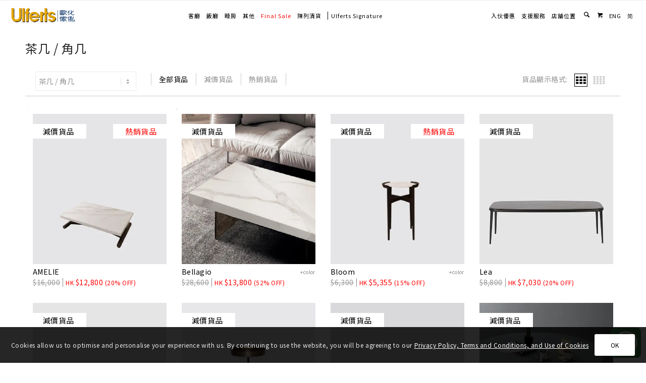

--- FILE ---
content_type: text/html; charset=UTF-8
request_url: https://www.ulferts.com.hk/zh-hant/living-room/coffee-table-corner-table/
body_size: 38348
content:
<!DOCTYPE html>
<html lang="zh-hant" class="html_stretched responsive av-preloader-disabled av-default-lightbox  html_header_top html_logo_center html_bottom_nav_header html_menu_right html_slim html_header_sticky html_header_shrinking_disabled html_header_topbar_active html_mobile_menu_tablet html_header_searchicon html_content_align_center html_header_unstick_top_disabled html_header_stretch_disabled html_av-overlay-side html_av-overlay-side-classic html_233 html_av-submenu-noclone html_entry_id_8935 av-cookies-consent-show-message-bar av-cookies-cookie-consent-enabled av-cookies-can-opt-out av-cookies-user-silent-accept avia-cookie-check-browser-settings av-no-preview html_text_menu_active ">
<head>
<meta charset="UTF-8" />


<!-- mobile setting -->
<meta name="viewport" content="width=device-width, initial-scale=1, maximum-scale=1">

<!-- Scripts/CSS and wp_head hook -->
<meta name='robots' content='index, follow, max-image-preview:large, max-snippet:-1, max-video-preview:-1' />
	<style>img:is([sizes="auto" i], [sizes^="auto," i]) { contain-intrinsic-size: 3000px 1500px }</style>
	<link rel="alternate" hreflang="en" href="https://www.ulferts.com.hk/living-room/coffee-table-corner-table/" />
<link rel="alternate" hreflang="zh-hant" href="https://www.ulferts.com.hk/zh-hant/living-room/coffee-table-corner-table/" />
<link rel="alternate" hreflang="zh-hans" href="https://www.ulferts.com.hk/zh-hans/living-room/coffee-table-corner-table/" />
<link rel="alternate" hreflang="x-default" href="https://www.ulferts.com.hk/living-room/coffee-table-corner-table/" />

				<script type='text/javascript'>

				function avia_cookie_check_sessionStorage()
				{
					//	FF throws error when all cookies blocked !!
					var sessionBlocked = false;
					try
					{
						var test = sessionStorage.getItem( 'aviaCookieRefused' ) != null;
					}
					catch(e)
					{
						sessionBlocked = true;
					}

					var aviaCookieRefused = ! sessionBlocked ? sessionStorage.getItem( 'aviaCookieRefused' ) : null;

					var html = document.getElementsByTagName('html')[0];

					/**
					 * Set a class to avoid calls to sessionStorage
					 */
					if( sessionBlocked || aviaCookieRefused )
					{
						if( html.className.indexOf('av-cookies-session-refused') < 0 )
						{
							html.className += ' av-cookies-session-refused';
						}
					}

					if( sessionBlocked || aviaCookieRefused || document.cookie.match(/aviaCookieConsent/) )
					{
						if( html.className.indexOf('av-cookies-user-silent-accept') >= 0 )
						{
							 html.className = html.className.replace(/\bav-cookies-user-silent-accept\b/g, '');
						}
					}
				}

				avia_cookie_check_sessionStorage();

			</script>
			<style type="text/css">@font-face { font-family: 'star'; src: url('https://cdn.ulferts.com.hk/wp-content/plugins/woocommerce/assets/fonts/star.eot'); src: url('https://cdn.ulferts.com.hk/wp-content/plugins/woocommerce/assets/fonts/star.eot?#iefix') format('embedded-opentype'), 	  url('https://cdn.ulferts.com.hk/wp-content/plugins/woocommerce/assets/fonts/star.woff') format('woff'), 	  url('https://cdn.ulferts.com.hk/wp-content/plugins/woocommerce/assets/fonts/star.ttf') format('truetype'), 	  url('https://cdn.ulferts.com.hk/wp-content/plugins/woocommerce/assets/fonts/star.svg#star') format('svg'); font-weight: normal; font-style: normal;  } @font-face { font-family: 'WooCommerce'; src: url('https://cdn.ulferts.com.hk/wp-content/plugins/woocommerce/assets/fonts/WooCommerce.eot'); src: url('https://cdn.ulferts.com.hk/wp-content/plugins/woocommerce/assets/fonts/WooCommerce.eot?#iefix') format('embedded-opentype'), 	  url('https://cdn.ulferts.com.hk/wp-content/plugins/woocommerce/assets/fonts/WooCommerce.woff') format('woff'), 	  url('https://cdn.ulferts.com.hk/wp-content/plugins/woocommerce/assets/fonts/WooCommerce.ttf') format('truetype'), 	  url('https://cdn.ulferts.com.hk/wp-content/plugins/woocommerce/assets/fonts/WooCommerce.svg#WooCommerce') format('svg'); font-weight: normal; font-style: normal;  } </style>
	<!-- This site is optimized with the Yoast SEO plugin v25.5 - https://yoast.com/wordpress/plugins/seo/ -->
	<title>茶几 / 角几 - Ulferts 歐化傢俬</title>
	<meta name="description" content="歐洲原裝進口茶几、角几，現貨供應，提供不同類型風格，優質選材，包括雲石、Super Ceramic陶瓷、歐洲木材、Murano glass等不同物料，亦有多功能升降茶几，為客廳注入歐洲時尚品味。" />
	<link rel="canonical" href="https://www.ulferts.com.hk/zh-hant/living-room/coffee-table-corner-table/" />
	<meta property="og:locale" content="zh_HK" />
	<meta property="og:type" content="article" />
	<meta property="og:title" content="茶几 / 角几 - Ulferts 歐化傢俬" />
	<meta property="og:description" content="歐洲原裝進口茶几、角几，現貨供應，提供不同類型風格，優質選材，包括雲石、Super Ceramic陶瓷、歐洲木材、Murano glass等不同物料，亦有多功能升降茶几，為客廳注入歐洲時尚品味。" />
	<meta property="og:url" content="https://www.ulferts.com.hk/zh-hant/living-room/coffee-table-corner-table/" />
	<meta property="og:site_name" content="Ulferts 歐化傢俬" />
	<meta property="article:modified_time" content="2022-11-30T08:37:21+00:00" />
	<meta name="twitter:card" content="summary_large_image" />
	<meta name="twitter:label1" content="預計閱讀時間" />
	<meta name="twitter:data1" content="2 分鐘" />
	<script type="application/ld+json" class="yoast-schema-graph">{"@context":"https://schema.org","@graph":[{"@type":"WebPage","@id":"https://www.ulferts.com.hk/zh-hant/living-room/coffee-table-corner-table/","url":"https://www.ulferts.com.hk/zh-hant/living-room/coffee-table-corner-table/","name":"茶几 / 角几 - Ulferts 歐化傢俬","isPartOf":{"@id":"https://www.ulferts.com.hk/#website"},"datePublished":"2019-03-07T10:37:08+00:00","dateModified":"2022-11-30T08:37:21+00:00","description":"歐洲原裝進口茶几、角几，現貨供應，提供不同類型風格，優質選材，包括雲石、Super Ceramic陶瓷、歐洲木材、Murano glass等不同物料，亦有多功能升降茶几，為客廳注入歐洲時尚品味。","breadcrumb":{"@id":"https://www.ulferts.com.hk/zh-hant/living-room/coffee-table-corner-table/#breadcrumb"},"inLanguage":"zh-HK","potentialAction":[{"@type":"ReadAction","target":["https://www.ulferts.com.hk/zh-hant/living-room/coffee-table-corner-table/"]}]},{"@type":"BreadcrumbList","@id":"https://www.ulferts.com.hk/zh-hant/living-room/coffee-table-corner-table/#breadcrumb","itemListElement":[{"@type":"ListItem","position":1,"name":"Home","item":"https://www.ulferts.com.hk/zh-hant/%e4%b8%bb%e9%a0%81/"},{"@type":"ListItem","position":2,"name":"客廳","item":"https://www.ulferts.com.hk/zh-hant/living-room/"},{"@type":"ListItem","position":3,"name":"茶几 / 角几"}]},{"@type":"WebSite","@id":"https://www.ulferts.com.hk/#website","url":"https://www.ulferts.com.hk/","name":"Ulferts 歐化傢俬","description":"","potentialAction":[{"@type":"SearchAction","target":{"@type":"EntryPoint","urlTemplate":"https://www.ulferts.com.hk/?s={search_term_string}"},"query-input":{"@type":"PropertyValueSpecification","valueRequired":true,"valueName":"search_term_string"}}],"inLanguage":"zh-HK"}]}</script>
	<!-- / Yoast SEO plugin. -->


<link rel='dns-prefetch' href='//cdn.ulferts.com.hk' />
<link rel='dns-prefetch' href='//cdn.jsdelivr.net' />
<link rel="alternate" type="application/rss+xml" title="訂閱《Ulferts 歐化傢俬》&raquo; 資訊提供" href="https://www.ulferts.com.hk/zh-hant/feed/" />
<script type="text/javascript">
/* <![CDATA[ */
window._wpemojiSettings = {"baseUrl":"https:\/\/s.w.org\/images\/core\/emoji\/16.0.1\/72x72\/","ext":".png","svgUrl":"https:\/\/s.w.org\/images\/core\/emoji\/16.0.1\/svg\/","svgExt":".svg","source":{"concatemoji":"https:\/\/www.ulferts.com.hk\/wp-includes\/js\/wp-emoji-release.min.js?ver=6.8.3"}};
/*! This file is auto-generated */
!function(s,n){var o,i,e;function c(e){try{var t={supportTests:e,timestamp:(new Date).valueOf()};sessionStorage.setItem(o,JSON.stringify(t))}catch(e){}}function p(e,t,n){e.clearRect(0,0,e.canvas.width,e.canvas.height),e.fillText(t,0,0);var t=new Uint32Array(e.getImageData(0,0,e.canvas.width,e.canvas.height).data),a=(e.clearRect(0,0,e.canvas.width,e.canvas.height),e.fillText(n,0,0),new Uint32Array(e.getImageData(0,0,e.canvas.width,e.canvas.height).data));return t.every(function(e,t){return e===a[t]})}function u(e,t){e.clearRect(0,0,e.canvas.width,e.canvas.height),e.fillText(t,0,0);for(var n=e.getImageData(16,16,1,1),a=0;a<n.data.length;a++)if(0!==n.data[a])return!1;return!0}function f(e,t,n,a){switch(t){case"flag":return n(e,"\ud83c\udff3\ufe0f\u200d\u26a7\ufe0f","\ud83c\udff3\ufe0f\u200b\u26a7\ufe0f")?!1:!n(e,"\ud83c\udde8\ud83c\uddf6","\ud83c\udde8\u200b\ud83c\uddf6")&&!n(e,"\ud83c\udff4\udb40\udc67\udb40\udc62\udb40\udc65\udb40\udc6e\udb40\udc67\udb40\udc7f","\ud83c\udff4\u200b\udb40\udc67\u200b\udb40\udc62\u200b\udb40\udc65\u200b\udb40\udc6e\u200b\udb40\udc67\u200b\udb40\udc7f");case"emoji":return!a(e,"\ud83e\udedf")}return!1}function g(e,t,n,a){var r="undefined"!=typeof WorkerGlobalScope&&self instanceof WorkerGlobalScope?new OffscreenCanvas(300,150):s.createElement("canvas"),o=r.getContext("2d",{willReadFrequently:!0}),i=(o.textBaseline="top",o.font="600 32px Arial",{});return e.forEach(function(e){i[e]=t(o,e,n,a)}),i}function t(e){var t=s.createElement("script");t.src=e,t.defer=!0,s.head.appendChild(t)}"undefined"!=typeof Promise&&(o="wpEmojiSettingsSupports",i=["flag","emoji"],n.supports={everything:!0,everythingExceptFlag:!0},e=new Promise(function(e){s.addEventListener("DOMContentLoaded",e,{once:!0})}),new Promise(function(t){var n=function(){try{var e=JSON.parse(sessionStorage.getItem(o));if("object"==typeof e&&"number"==typeof e.timestamp&&(new Date).valueOf()<e.timestamp+604800&&"object"==typeof e.supportTests)return e.supportTests}catch(e){}return null}();if(!n){if("undefined"!=typeof Worker&&"undefined"!=typeof OffscreenCanvas&&"undefined"!=typeof URL&&URL.createObjectURL&&"undefined"!=typeof Blob)try{var e="postMessage("+g.toString()+"("+[JSON.stringify(i),f.toString(),p.toString(),u.toString()].join(",")+"));",a=new Blob([e],{type:"text/javascript"}),r=new Worker(URL.createObjectURL(a),{name:"wpTestEmojiSupports"});return void(r.onmessage=function(e){c(n=e.data),r.terminate(),t(n)})}catch(e){}c(n=g(i,f,p,u))}t(n)}).then(function(e){for(var t in e)n.supports[t]=e[t],n.supports.everything=n.supports.everything&&n.supports[t],"flag"!==t&&(n.supports.everythingExceptFlag=n.supports.everythingExceptFlag&&n.supports[t]);n.supports.everythingExceptFlag=n.supports.everythingExceptFlag&&!n.supports.flag,n.DOMReady=!1,n.readyCallback=function(){n.DOMReady=!0}}).then(function(){return e}).then(function(){var e;n.supports.everything||(n.readyCallback(),(e=n.source||{}).concatemoji?t(e.concatemoji):e.wpemoji&&e.twemoji&&(t(e.twemoji),t(e.wpemoji)))}))}((window,document),window._wpemojiSettings);
/* ]]> */
</script>
<link rel='stylesheet' id='avia-grid-css' href='https://cdn.ulferts.com.hk/wp-content/themes/enfold/css/grid.css?ver=7.1.1' type='text/css' media='all' />
<link rel='stylesheet' id='avia-base-css' href='https://cdn.ulferts.com.hk/wp-content/themes/enfold/css/base.css?ver=7.1.1' type='text/css' media='all' />
<link rel='stylesheet' id='avia-layout-css' href='https://cdn.ulferts.com.hk/wp-content/themes/enfold/css/layout.css?ver=7.1.1' type='text/css' media='all' />
<link rel='stylesheet' id='avia-module-image-css' href='https://cdn.ulferts.com.hk/wp-content/themes/enfold/config-templatebuilder/avia-shortcodes/image/image.css?ver=6.8.3' type='text/css' media='all' />
<link rel='stylesheet' id='avia-module-audioplayer-css' href='https://cdn.ulferts.com.hk/wp-content/themes/enfold/config-templatebuilder/avia-shortcodes/audio-player/audio-player.css?ver=7.1.1' type='text/css' media='all' />
<link rel='stylesheet' id='avia-module-blog-css' href='https://cdn.ulferts.com.hk/wp-content/themes/enfold/config-templatebuilder/avia-shortcodes/blog/blog.css?ver=7.1.1' type='text/css' media='all' />
<link rel='stylesheet' id='avia-module-postslider-css' href='https://cdn.ulferts.com.hk/wp-content/themes/enfold/config-templatebuilder/avia-shortcodes/postslider/postslider.css?ver=7.1.1' type='text/css' media='all' />
<link rel='stylesheet' id='avia-module-button-css' href='https://cdn.ulferts.com.hk/wp-content/themes/enfold/config-templatebuilder/avia-shortcodes/buttons/buttons.css?ver=7.1.1' type='text/css' media='all' />
<link rel='stylesheet' id='avia-module-buttonrow-css' href='https://cdn.ulferts.com.hk/wp-content/themes/enfold/config-templatebuilder/avia-shortcodes/buttonrow/buttonrow.css?ver=7.1.1' type='text/css' media='all' />
<link rel='stylesheet' id='avia-module-button-fullwidth-css' href='https://cdn.ulferts.com.hk/wp-content/themes/enfold/config-templatebuilder/avia-shortcodes/buttons_fullwidth/buttons_fullwidth.css?ver=7.1.1' type='text/css' media='all' />
<link rel='stylesheet' id='avia-module-catalogue-css' href='https://cdn.ulferts.com.hk/wp-content/themes/enfold/config-templatebuilder/avia-shortcodes/catalogue/catalogue.css?ver=7.1.1' type='text/css' media='all' />
<link rel='stylesheet' id='avia-module-comments-css' href='https://cdn.ulferts.com.hk/wp-content/themes/enfold/config-templatebuilder/avia-shortcodes/comments/comments.css?ver=7.1.1' type='text/css' media='all' />
<link rel='stylesheet' id='avia-module-contact-css' href='https://cdn.ulferts.com.hk/wp-content/themes/enfold/config-templatebuilder/avia-shortcodes/contact/contact.css?ver=7.1.1' type='text/css' media='all' />
<link rel='stylesheet' id='avia-module-slideshow-css' href='https://cdn.ulferts.com.hk/wp-content/themes/enfold/config-templatebuilder/avia-shortcodes/slideshow/slideshow.css?ver=7.1.1' type='text/css' media='all' />
<link rel='stylesheet' id='avia-module-slideshow-contentpartner-css' href='https://cdn.ulferts.com.hk/wp-content/themes/enfold/config-templatebuilder/avia-shortcodes/contentslider/contentslider.css?ver=7.1.1' type='text/css' media='all' />
<link rel='stylesheet' id='avia-module-countdown-css' href='https://cdn.ulferts.com.hk/wp-content/themes/enfold/config-templatebuilder/avia-shortcodes/countdown/countdown.css?ver=7.1.1' type='text/css' media='all' />
<link rel='stylesheet' id='avia-module-dynamic-field-css' href='https://cdn.ulferts.com.hk/wp-content/themes/enfold/config-templatebuilder/avia-shortcodes/dynamic_field/dynamic_field.css?ver=7.1.1' type='text/css' media='all' />
<link rel='stylesheet' id='avia-module-gallery-css' href='https://cdn.ulferts.com.hk/wp-content/themes/enfold/config-templatebuilder/avia-shortcodes/gallery/gallery.css?ver=7.1.1' type='text/css' media='all' />
<link rel='stylesheet' id='avia-module-gallery-hor-css' href='https://cdn.ulferts.com.hk/wp-content/themes/enfold/config-templatebuilder/avia-shortcodes/gallery_horizontal/gallery_horizontal.css?ver=7.1.1' type='text/css' media='all' />
<link rel='stylesheet' id='avia-module-maps-css' href='https://cdn.ulferts.com.hk/wp-content/themes/enfold/config-templatebuilder/avia-shortcodes/google_maps/google_maps.css?ver=7.1.1' type='text/css' media='all' />
<link rel='stylesheet' id='avia-module-gridrow-css' href='https://cdn.ulferts.com.hk/wp-content/themes/enfold/config-templatebuilder/avia-shortcodes/grid_row/grid_row.css?ver=7.1.1' type='text/css' media='all' />
<link rel='stylesheet' id='avia-module-heading-css' href='https://cdn.ulferts.com.hk/wp-content/themes/enfold/config-templatebuilder/avia-shortcodes/heading/heading.css?ver=7.1.1' type='text/css' media='all' />
<link rel='stylesheet' id='avia-module-rotator-css' href='https://cdn.ulferts.com.hk/wp-content/themes/enfold/config-templatebuilder/avia-shortcodes/headline_rotator/headline_rotator.css?ver=7.1.1' type='text/css' media='all' />
<link rel='stylesheet' id='avia-module-hr-css' href='https://cdn.ulferts.com.hk/wp-content/themes/enfold/config-templatebuilder/avia-shortcodes/hr/hr.css?ver=7.1.1' type='text/css' media='all' />
<link rel='stylesheet' id='avia-module-icon-css' href='https://cdn.ulferts.com.hk/wp-content/themes/enfold/config-templatebuilder/avia-shortcodes/icon/icon.css?ver=7.1.1' type='text/css' media='all' />
<link rel='stylesheet' id='avia-module-icon-circles-css' href='https://cdn.ulferts.com.hk/wp-content/themes/enfold/config-templatebuilder/avia-shortcodes/icon_circles/icon_circles.css?ver=7.1.1' type='text/css' media='all' />
<link rel='stylesheet' id='avia-module-iconbox-css' href='https://cdn.ulferts.com.hk/wp-content/themes/enfold/config-templatebuilder/avia-shortcodes/iconbox/iconbox.css?ver=7.1.1' type='text/css' media='all' />
<link rel='stylesheet' id='avia-module-icongrid-css' href='https://cdn.ulferts.com.hk/wp-content/themes/enfold/config-templatebuilder/avia-shortcodes/icongrid/icongrid.css?ver=7.1.1' type='text/css' media='all' />
<link rel='stylesheet' id='avia-module-iconlist-css' href='https://cdn.ulferts.com.hk/wp-content/themes/enfold/config-templatebuilder/avia-shortcodes/iconlist/iconlist.css?ver=7.1.1' type='text/css' media='all' />
<link rel='stylesheet' id='avia-module-image-diff-css' href='https://cdn.ulferts.com.hk/wp-content/themes/enfold/config-templatebuilder/avia-shortcodes/image_diff/image_diff.css?ver=7.1.1' type='text/css' media='all' />
<link rel='stylesheet' id='avia-module-hotspot-css' href='https://cdn.ulferts.com.hk/wp-content/themes/enfold/config-templatebuilder/avia-shortcodes/image_hotspots/image_hotspots.css?ver=7.1.1' type='text/css' media='all' />
<link rel='stylesheet' id='avia-module-sc-lottie-animation-css' href='https://cdn.ulferts.com.hk/wp-content/themes/enfold/config-templatebuilder/avia-shortcodes/lottie_animation/lottie_animation.css?ver=7.1.1' type='text/css' media='all' />
<link rel='stylesheet' id='avia-module-magazine-css' href='https://cdn.ulferts.com.hk/wp-content/themes/enfold/config-templatebuilder/avia-shortcodes/magazine/magazine.css?ver=7.1.1' type='text/css' media='all' />
<link rel='stylesheet' id='avia-module-masonry-css' href='https://cdn.ulferts.com.hk/wp-content/themes/enfold/config-templatebuilder/avia-shortcodes/masonry_entries/masonry_entries.css?ver=7.1.1' type='text/css' media='all' />
<link rel='stylesheet' id='avia-siteloader-css' href='https://cdn.ulferts.com.hk/wp-content/themes/enfold/css/avia-snippet-site-preloader.css?ver=7.1.1' type='text/css' media='all' />
<link rel='stylesheet' id='avia-module-menu-css' href='https://cdn.ulferts.com.hk/wp-content/themes/enfold/config-templatebuilder/avia-shortcodes/menu/menu.css?ver=7.1.1' type='text/css' media='all' />
<link rel='stylesheet' id='avia-module-notification-css' href='https://cdn.ulferts.com.hk/wp-content/themes/enfold/config-templatebuilder/avia-shortcodes/notification/notification.css?ver=7.1.1' type='text/css' media='all' />
<link rel='stylesheet' id='avia-module-numbers-css' href='https://cdn.ulferts.com.hk/wp-content/themes/enfold/config-templatebuilder/avia-shortcodes/numbers/numbers.css?ver=7.1.1' type='text/css' media='all' />
<link rel='stylesheet' id='avia-module-portfolio-css' href='https://cdn.ulferts.com.hk/wp-content/themes/enfold/config-templatebuilder/avia-shortcodes/portfolio/portfolio.css?ver=7.1.1' type='text/css' media='all' />
<link rel='stylesheet' id='avia-module-post-metadata-css' href='https://cdn.ulferts.com.hk/wp-content/themes/enfold/config-templatebuilder/avia-shortcodes/post_metadata/post_metadata.css?ver=7.1.1' type='text/css' media='all' />
<link rel='stylesheet' id='avia-module-progress-bar-css' href='https://cdn.ulferts.com.hk/wp-content/themes/enfold/config-templatebuilder/avia-shortcodes/progressbar/progressbar.css?ver=7.1.1' type='text/css' media='all' />
<link rel='stylesheet' id='avia-module-promobox-css' href='https://cdn.ulferts.com.hk/wp-content/themes/enfold/config-templatebuilder/avia-shortcodes/promobox/promobox.css?ver=7.1.1' type='text/css' media='all' />
<link rel='stylesheet' id='avia-sc-search-css' href='https://cdn.ulferts.com.hk/wp-content/themes/enfold/config-templatebuilder/avia-shortcodes/search/search.css?ver=7.1.1' type='text/css' media='all' />
<link rel='stylesheet' id='avia-module-slideshow-accordion-css' href='https://cdn.ulferts.com.hk/wp-content/themes/enfold/config-templatebuilder/avia-shortcodes/slideshow_accordion/slideshow_accordion.css?ver=7.1.1' type='text/css' media='all' />
<link rel='stylesheet' id='avia-module-slideshow-feature-image-css' href='https://cdn.ulferts.com.hk/wp-content/themes/enfold/config-templatebuilder/avia-shortcodes/slideshow_feature_image/slideshow_feature_image.css?ver=7.1.1' type='text/css' media='all' />
<link rel='stylesheet' id='avia-module-slideshow-fullsize-css' href='https://cdn.ulferts.com.hk/wp-content/themes/enfold/config-templatebuilder/avia-shortcodes/slideshow_fullsize/slideshow_fullsize.css?ver=7.1.1' type='text/css' media='all' />
<link rel='stylesheet' id='avia-module-slideshow-fullscreen-css' href='https://cdn.ulferts.com.hk/wp-content/themes/enfold/config-templatebuilder/avia-shortcodes/slideshow_fullscreen/slideshow_fullscreen.css?ver=7.1.1' type='text/css' media='all' />
<link rel='stylesheet' id='avia-module-slideshow-ls-css' href='https://cdn.ulferts.com.hk/wp-content/themes/enfold/config-templatebuilder/avia-shortcodes/slideshow_layerslider/slideshow_layerslider.css?ver=7.1.1' type='text/css' media='all' />
<link rel='stylesheet' id='avia-module-social-css' href='https://cdn.ulferts.com.hk/wp-content/themes/enfold/config-templatebuilder/avia-shortcodes/social_share/social_share.css?ver=7.1.1' type='text/css' media='all' />
<link rel='stylesheet' id='avia-module-tabsection-css' href='https://cdn.ulferts.com.hk/wp-content/themes/enfold/config-templatebuilder/avia-shortcodes/tab_section/tab_section.css?ver=7.1.1' type='text/css' media='all' />
<link rel='stylesheet' id='avia-module-table-css' href='https://cdn.ulferts.com.hk/wp-content/themes/enfold/config-templatebuilder/avia-shortcodes/table/table.css?ver=7.1.1' type='text/css' media='all' />
<link rel='stylesheet' id='avia-module-tabs-css' href='https://cdn.ulferts.com.hk/wp-content/themes/enfold/config-templatebuilder/avia-shortcodes/tabs/tabs.css?ver=7.1.1' type='text/css' media='all' />
<link rel='stylesheet' id='avia-module-team-css' href='https://cdn.ulferts.com.hk/wp-content/themes/enfold/config-templatebuilder/avia-shortcodes/team/team.css?ver=7.1.1' type='text/css' media='all' />
<link rel='stylesheet' id='avia-module-testimonials-css' href='https://cdn.ulferts.com.hk/wp-content/themes/enfold/config-templatebuilder/avia-shortcodes/testimonials/testimonials.css?ver=7.1.1' type='text/css' media='all' />
<link rel='stylesheet' id='avia-module-timeline-css' href='https://cdn.ulferts.com.hk/wp-content/themes/enfold/config-templatebuilder/avia-shortcodes/timeline/timeline.css?ver=7.1.1' type='text/css' media='all' />
<link rel='stylesheet' id='avia-module-toggles-css' href='https://cdn.ulferts.com.hk/wp-content/themes/enfold/config-templatebuilder/avia-shortcodes/toggles/toggles.css?ver=7.1.1' type='text/css' media='all' />
<link rel='stylesheet' id='avia-module-video-css' href='https://cdn.ulferts.com.hk/wp-content/themes/enfold/config-templatebuilder/avia-shortcodes/video/video.css?ver=7.1.1' type='text/css' media='all' />
<link rel='stylesheet' id='avia-scs-css' href='https://cdn.ulferts.com.hk/wp-content/themes/enfold/css/shortcodes.css?ver=7.1.1' type='text/css' media='all' />
<link rel='stylesheet' id='avia-woocommerce-css-css' href='https://cdn.ulferts.com.hk/wp-content/themes/enfold/config-woocommerce/woocommerce-mod.css?ver=7.1.1' type='text/css' media='all' />
<style id='wp-emoji-styles-inline-css' type='text/css'>

	img.wp-smiley, img.emoji {
		display: inline !important;
		border: none !important;
		box-shadow: none !important;
		height: 1em !important;
		width: 1em !important;
		margin: 0 0.07em !important;
		vertical-align: -0.1em !important;
		background: none !important;
		padding: 0 !important;
	}
</style>
<link rel='stylesheet' id='wp-block-library-css' href='https://www.ulferts.com.hk/wp-includes/css/dist/block-library/style.min.css?ver=6.8.3' type='text/css' media='all' />
<style id='global-styles-inline-css' type='text/css'>
:root{--wp--preset--aspect-ratio--square: 1;--wp--preset--aspect-ratio--4-3: 4/3;--wp--preset--aspect-ratio--3-4: 3/4;--wp--preset--aspect-ratio--3-2: 3/2;--wp--preset--aspect-ratio--2-3: 2/3;--wp--preset--aspect-ratio--16-9: 16/9;--wp--preset--aspect-ratio--9-16: 9/16;--wp--preset--color--black: #000000;--wp--preset--color--cyan-bluish-gray: #abb8c3;--wp--preset--color--white: #ffffff;--wp--preset--color--pale-pink: #f78da7;--wp--preset--color--vivid-red: #cf2e2e;--wp--preset--color--luminous-vivid-orange: #ff6900;--wp--preset--color--luminous-vivid-amber: #fcb900;--wp--preset--color--light-green-cyan: #7bdcb5;--wp--preset--color--vivid-green-cyan: #00d084;--wp--preset--color--pale-cyan-blue: #8ed1fc;--wp--preset--color--vivid-cyan-blue: #0693e3;--wp--preset--color--vivid-purple: #9b51e0;--wp--preset--color--metallic-red: #b02b2c;--wp--preset--color--maximum-yellow-red: #edae44;--wp--preset--color--yellow-sun: #eeee22;--wp--preset--color--palm-leaf: #83a846;--wp--preset--color--aero: #7bb0e7;--wp--preset--color--old-lavender: #745f7e;--wp--preset--color--steel-teal: #5f8789;--wp--preset--color--raspberry-pink: #d65799;--wp--preset--color--medium-turquoise: #4ecac2;--wp--preset--gradient--vivid-cyan-blue-to-vivid-purple: linear-gradient(135deg,rgba(6,147,227,1) 0%,rgb(155,81,224) 100%);--wp--preset--gradient--light-green-cyan-to-vivid-green-cyan: linear-gradient(135deg,rgb(122,220,180) 0%,rgb(0,208,130) 100%);--wp--preset--gradient--luminous-vivid-amber-to-luminous-vivid-orange: linear-gradient(135deg,rgba(252,185,0,1) 0%,rgba(255,105,0,1) 100%);--wp--preset--gradient--luminous-vivid-orange-to-vivid-red: linear-gradient(135deg,rgba(255,105,0,1) 0%,rgb(207,46,46) 100%);--wp--preset--gradient--very-light-gray-to-cyan-bluish-gray: linear-gradient(135deg,rgb(238,238,238) 0%,rgb(169,184,195) 100%);--wp--preset--gradient--cool-to-warm-spectrum: linear-gradient(135deg,rgb(74,234,220) 0%,rgb(151,120,209) 20%,rgb(207,42,186) 40%,rgb(238,44,130) 60%,rgb(251,105,98) 80%,rgb(254,248,76) 100%);--wp--preset--gradient--blush-light-purple: linear-gradient(135deg,rgb(255,206,236) 0%,rgb(152,150,240) 100%);--wp--preset--gradient--blush-bordeaux: linear-gradient(135deg,rgb(254,205,165) 0%,rgb(254,45,45) 50%,rgb(107,0,62) 100%);--wp--preset--gradient--luminous-dusk: linear-gradient(135deg,rgb(255,203,112) 0%,rgb(199,81,192) 50%,rgb(65,88,208) 100%);--wp--preset--gradient--pale-ocean: linear-gradient(135deg,rgb(255,245,203) 0%,rgb(182,227,212) 50%,rgb(51,167,181) 100%);--wp--preset--gradient--electric-grass: linear-gradient(135deg,rgb(202,248,128) 0%,rgb(113,206,126) 100%);--wp--preset--gradient--midnight: linear-gradient(135deg,rgb(2,3,129) 0%,rgb(40,116,252) 100%);--wp--preset--font-size--small: 1rem;--wp--preset--font-size--medium: 1.125rem;--wp--preset--font-size--large: 1.75rem;--wp--preset--font-size--x-large: clamp(1.75rem, 3vw, 2.25rem);--wp--preset--spacing--20: 0.44rem;--wp--preset--spacing--30: 0.67rem;--wp--preset--spacing--40: 1rem;--wp--preset--spacing--50: 1.5rem;--wp--preset--spacing--60: 2.25rem;--wp--preset--spacing--70: 3.38rem;--wp--preset--spacing--80: 5.06rem;--wp--preset--shadow--natural: 6px 6px 9px rgba(0, 0, 0, 0.2);--wp--preset--shadow--deep: 12px 12px 50px rgba(0, 0, 0, 0.4);--wp--preset--shadow--sharp: 6px 6px 0px rgba(0, 0, 0, 0.2);--wp--preset--shadow--outlined: 6px 6px 0px -3px rgba(255, 255, 255, 1), 6px 6px rgba(0, 0, 0, 1);--wp--preset--shadow--crisp: 6px 6px 0px rgba(0, 0, 0, 1);}:root { --wp--style--global--content-size: 800px;--wp--style--global--wide-size: 1130px; }:where(body) { margin: 0; }.wp-site-blocks > .alignleft { float: left; margin-right: 2em; }.wp-site-blocks > .alignright { float: right; margin-left: 2em; }.wp-site-blocks > .aligncenter { justify-content: center; margin-left: auto; margin-right: auto; }:where(.is-layout-flex){gap: 0.5em;}:where(.is-layout-grid){gap: 0.5em;}.is-layout-flow > .alignleft{float: left;margin-inline-start: 0;margin-inline-end: 2em;}.is-layout-flow > .alignright{float: right;margin-inline-start: 2em;margin-inline-end: 0;}.is-layout-flow > .aligncenter{margin-left: auto !important;margin-right: auto !important;}.is-layout-constrained > .alignleft{float: left;margin-inline-start: 0;margin-inline-end: 2em;}.is-layout-constrained > .alignright{float: right;margin-inline-start: 2em;margin-inline-end: 0;}.is-layout-constrained > .aligncenter{margin-left: auto !important;margin-right: auto !important;}.is-layout-constrained > :where(:not(.alignleft):not(.alignright):not(.alignfull)){max-width: var(--wp--style--global--content-size);margin-left: auto !important;margin-right: auto !important;}.is-layout-constrained > .alignwide{max-width: var(--wp--style--global--wide-size);}body .is-layout-flex{display: flex;}.is-layout-flex{flex-wrap: wrap;align-items: center;}.is-layout-flex > :is(*, div){margin: 0;}body .is-layout-grid{display: grid;}.is-layout-grid > :is(*, div){margin: 0;}body{padding-top: 0px;padding-right: 0px;padding-bottom: 0px;padding-left: 0px;}a:where(:not(.wp-element-button)){text-decoration: underline;}:root :where(.wp-element-button, .wp-block-button__link){background-color: #32373c;border-width: 0;color: #fff;font-family: inherit;font-size: inherit;line-height: inherit;padding: calc(0.667em + 2px) calc(1.333em + 2px);text-decoration: none;}.has-black-color{color: var(--wp--preset--color--black) !important;}.has-cyan-bluish-gray-color{color: var(--wp--preset--color--cyan-bluish-gray) !important;}.has-white-color{color: var(--wp--preset--color--white) !important;}.has-pale-pink-color{color: var(--wp--preset--color--pale-pink) !important;}.has-vivid-red-color{color: var(--wp--preset--color--vivid-red) !important;}.has-luminous-vivid-orange-color{color: var(--wp--preset--color--luminous-vivid-orange) !important;}.has-luminous-vivid-amber-color{color: var(--wp--preset--color--luminous-vivid-amber) !important;}.has-light-green-cyan-color{color: var(--wp--preset--color--light-green-cyan) !important;}.has-vivid-green-cyan-color{color: var(--wp--preset--color--vivid-green-cyan) !important;}.has-pale-cyan-blue-color{color: var(--wp--preset--color--pale-cyan-blue) !important;}.has-vivid-cyan-blue-color{color: var(--wp--preset--color--vivid-cyan-blue) !important;}.has-vivid-purple-color{color: var(--wp--preset--color--vivid-purple) !important;}.has-metallic-red-color{color: var(--wp--preset--color--metallic-red) !important;}.has-maximum-yellow-red-color{color: var(--wp--preset--color--maximum-yellow-red) !important;}.has-yellow-sun-color{color: var(--wp--preset--color--yellow-sun) !important;}.has-palm-leaf-color{color: var(--wp--preset--color--palm-leaf) !important;}.has-aero-color{color: var(--wp--preset--color--aero) !important;}.has-old-lavender-color{color: var(--wp--preset--color--old-lavender) !important;}.has-steel-teal-color{color: var(--wp--preset--color--steel-teal) !important;}.has-raspberry-pink-color{color: var(--wp--preset--color--raspberry-pink) !important;}.has-medium-turquoise-color{color: var(--wp--preset--color--medium-turquoise) !important;}.has-black-background-color{background-color: var(--wp--preset--color--black) !important;}.has-cyan-bluish-gray-background-color{background-color: var(--wp--preset--color--cyan-bluish-gray) !important;}.has-white-background-color{background-color: var(--wp--preset--color--white) !important;}.has-pale-pink-background-color{background-color: var(--wp--preset--color--pale-pink) !important;}.has-vivid-red-background-color{background-color: var(--wp--preset--color--vivid-red) !important;}.has-luminous-vivid-orange-background-color{background-color: var(--wp--preset--color--luminous-vivid-orange) !important;}.has-luminous-vivid-amber-background-color{background-color: var(--wp--preset--color--luminous-vivid-amber) !important;}.has-light-green-cyan-background-color{background-color: var(--wp--preset--color--light-green-cyan) !important;}.has-vivid-green-cyan-background-color{background-color: var(--wp--preset--color--vivid-green-cyan) !important;}.has-pale-cyan-blue-background-color{background-color: var(--wp--preset--color--pale-cyan-blue) !important;}.has-vivid-cyan-blue-background-color{background-color: var(--wp--preset--color--vivid-cyan-blue) !important;}.has-vivid-purple-background-color{background-color: var(--wp--preset--color--vivid-purple) !important;}.has-metallic-red-background-color{background-color: var(--wp--preset--color--metallic-red) !important;}.has-maximum-yellow-red-background-color{background-color: var(--wp--preset--color--maximum-yellow-red) !important;}.has-yellow-sun-background-color{background-color: var(--wp--preset--color--yellow-sun) !important;}.has-palm-leaf-background-color{background-color: var(--wp--preset--color--palm-leaf) !important;}.has-aero-background-color{background-color: var(--wp--preset--color--aero) !important;}.has-old-lavender-background-color{background-color: var(--wp--preset--color--old-lavender) !important;}.has-steel-teal-background-color{background-color: var(--wp--preset--color--steel-teal) !important;}.has-raspberry-pink-background-color{background-color: var(--wp--preset--color--raspberry-pink) !important;}.has-medium-turquoise-background-color{background-color: var(--wp--preset--color--medium-turquoise) !important;}.has-black-border-color{border-color: var(--wp--preset--color--black) !important;}.has-cyan-bluish-gray-border-color{border-color: var(--wp--preset--color--cyan-bluish-gray) !important;}.has-white-border-color{border-color: var(--wp--preset--color--white) !important;}.has-pale-pink-border-color{border-color: var(--wp--preset--color--pale-pink) !important;}.has-vivid-red-border-color{border-color: var(--wp--preset--color--vivid-red) !important;}.has-luminous-vivid-orange-border-color{border-color: var(--wp--preset--color--luminous-vivid-orange) !important;}.has-luminous-vivid-amber-border-color{border-color: var(--wp--preset--color--luminous-vivid-amber) !important;}.has-light-green-cyan-border-color{border-color: var(--wp--preset--color--light-green-cyan) !important;}.has-vivid-green-cyan-border-color{border-color: var(--wp--preset--color--vivid-green-cyan) !important;}.has-pale-cyan-blue-border-color{border-color: var(--wp--preset--color--pale-cyan-blue) !important;}.has-vivid-cyan-blue-border-color{border-color: var(--wp--preset--color--vivid-cyan-blue) !important;}.has-vivid-purple-border-color{border-color: var(--wp--preset--color--vivid-purple) !important;}.has-metallic-red-border-color{border-color: var(--wp--preset--color--metallic-red) !important;}.has-maximum-yellow-red-border-color{border-color: var(--wp--preset--color--maximum-yellow-red) !important;}.has-yellow-sun-border-color{border-color: var(--wp--preset--color--yellow-sun) !important;}.has-palm-leaf-border-color{border-color: var(--wp--preset--color--palm-leaf) !important;}.has-aero-border-color{border-color: var(--wp--preset--color--aero) !important;}.has-old-lavender-border-color{border-color: var(--wp--preset--color--old-lavender) !important;}.has-steel-teal-border-color{border-color: var(--wp--preset--color--steel-teal) !important;}.has-raspberry-pink-border-color{border-color: var(--wp--preset--color--raspberry-pink) !important;}.has-medium-turquoise-border-color{border-color: var(--wp--preset--color--medium-turquoise) !important;}.has-vivid-cyan-blue-to-vivid-purple-gradient-background{background: var(--wp--preset--gradient--vivid-cyan-blue-to-vivid-purple) !important;}.has-light-green-cyan-to-vivid-green-cyan-gradient-background{background: var(--wp--preset--gradient--light-green-cyan-to-vivid-green-cyan) !important;}.has-luminous-vivid-amber-to-luminous-vivid-orange-gradient-background{background: var(--wp--preset--gradient--luminous-vivid-amber-to-luminous-vivid-orange) !important;}.has-luminous-vivid-orange-to-vivid-red-gradient-background{background: var(--wp--preset--gradient--luminous-vivid-orange-to-vivid-red) !important;}.has-very-light-gray-to-cyan-bluish-gray-gradient-background{background: var(--wp--preset--gradient--very-light-gray-to-cyan-bluish-gray) !important;}.has-cool-to-warm-spectrum-gradient-background{background: var(--wp--preset--gradient--cool-to-warm-spectrum) !important;}.has-blush-light-purple-gradient-background{background: var(--wp--preset--gradient--blush-light-purple) !important;}.has-blush-bordeaux-gradient-background{background: var(--wp--preset--gradient--blush-bordeaux) !important;}.has-luminous-dusk-gradient-background{background: var(--wp--preset--gradient--luminous-dusk) !important;}.has-pale-ocean-gradient-background{background: var(--wp--preset--gradient--pale-ocean) !important;}.has-electric-grass-gradient-background{background: var(--wp--preset--gradient--electric-grass) !important;}.has-midnight-gradient-background{background: var(--wp--preset--gradient--midnight) !important;}.has-small-font-size{font-size: var(--wp--preset--font-size--small) !important;}.has-medium-font-size{font-size: var(--wp--preset--font-size--medium) !important;}.has-large-font-size{font-size: var(--wp--preset--font-size--large) !important;}.has-x-large-font-size{font-size: var(--wp--preset--font-size--x-large) !important;}
:where(.wp-block-post-template.is-layout-flex){gap: 1.25em;}:where(.wp-block-post-template.is-layout-grid){gap: 1.25em;}
:where(.wp-block-columns.is-layout-flex){gap: 2em;}:where(.wp-block-columns.is-layout-grid){gap: 2em;}
:root :where(.wp-block-pullquote){font-size: 1.5em;line-height: 1.6;}
</style>
<link rel='stylesheet' id='dashicons-css' href='https://www.ulferts.com.hk/wp-includes/css/dashicons.min.css?ver=6.8.3' type='text/css' media='all' />
<link rel='stylesheet' id='admin-bar-css' href='https://www.ulferts.com.hk/wp-includes/css/admin-bar.min.css?ver=6.8.3' type='text/css' media='all' />
<style id='admin-bar-inline-css' type='text/css'>

    /* Hide CanvasJS credits for P404 charts specifically */
    #p404RedirectChart .canvasjs-chart-credit {
        display: none !important;
    }
    
    #p404RedirectChart canvas {
        border-radius: 6px;
    }

    .p404-redirect-adminbar-weekly-title {
        font-weight: bold;
        font-size: 14px;
        color: #fff;
        margin-bottom: 6px;
    }

    #wpadminbar #wp-admin-bar-p404_free_top_button .ab-icon:before {
        content: "\f103";
        color: #dc3545;
        top: 3px;
    }
    
    #wp-admin-bar-p404_free_top_button .ab-item {
        min-width: 80px !important;
        padding: 0px !important;
    }
    
    /* Ensure proper positioning and z-index for P404 dropdown */
    .p404-redirect-adminbar-dropdown-wrap { 
        min-width: 0; 
        padding: 0;
        position: static !important;
    }
    
    #wpadminbar #wp-admin-bar-p404_free_top_button_dropdown {
        position: static !important;
    }
    
    #wpadminbar #wp-admin-bar-p404_free_top_button_dropdown .ab-item {
        padding: 0 !important;
        margin: 0 !important;
    }
    
    .p404-redirect-dropdown-container {
        min-width: 340px;
        padding: 18px 18px 12px 18px;
        background: #23282d !important;
        color: #fff;
        border-radius: 12px;
        box-shadow: 0 8px 32px rgba(0,0,0,0.25);
        margin-top: 10px;
        position: relative !important;
        z-index: 999999 !important;
        display: block !important;
        border: 1px solid #444;
    }
    
    /* Ensure P404 dropdown appears on hover */
    #wpadminbar #wp-admin-bar-p404_free_top_button .p404-redirect-dropdown-container { 
        display: none !important;
    }
    
    #wpadminbar #wp-admin-bar-p404_free_top_button:hover .p404-redirect-dropdown-container { 
        display: block !important;
    }
    
    #wpadminbar #wp-admin-bar-p404_free_top_button:hover #wp-admin-bar-p404_free_top_button_dropdown .p404-redirect-dropdown-container {
        display: block !important;
    }
    
    .p404-redirect-card {
        background: #2c3338;
        border-radius: 8px;
        padding: 18px 18px 12px 18px;
        box-shadow: 0 2px 8px rgba(0,0,0,0.07);
        display: flex;
        flex-direction: column;
        align-items: flex-start;
        border: 1px solid #444;
    }
    
    .p404-redirect-btn {
        display: inline-block;
        background: #dc3545;
        color: #fff !important;
        font-weight: bold;
        padding: 5px 22px;
        border-radius: 8px;
        text-decoration: none;
        font-size: 17px;
        transition: background 0.2s, box-shadow 0.2s;
        margin-top: 8px;
        box-shadow: 0 2px 8px rgba(220,53,69,0.15);
        text-align: center;
        line-height: 1.6;
    }
    
    .p404-redirect-btn:hover {
        background: #c82333;
        color: #fff !important;
        box-shadow: 0 4px 16px rgba(220,53,69,0.25);
    }
    
    /* Prevent conflicts with other admin bar dropdowns */
    #wpadminbar .ab-top-menu > li:hover > .ab-item,
    #wpadminbar .ab-top-menu > li.hover > .ab-item {
        z-index: auto;
    }
    
    #wpadminbar #wp-admin-bar-p404_free_top_button:hover > .ab-item {
        z-index: 999998 !important;
    }
    
</style>
<link rel='stylesheet' id='w3dev-alertify-css-css' href='https://cdn.jsdelivr.net/alertifyjs/1.8.0/css/alertify.min.css?ver=1.5.3' type='text/css' media='all' />
<link rel='stylesheet' id='w3dev-alertify-theme-css-css' href='https://cdn.jsdelivr.net/alertifyjs/1.8.0/css/themes/default.min.css?ver=1.5.3' type='text/css' media='all' />
<link rel='stylesheet' id='contact-form-7-css' href='https://cdn.ulferts.com.hk/wp-content/plugins/contact-form-7/includes/css/styles.css?ver=6.1' type='text/css' media='all' />
<link rel='stylesheet' id='woo_discount_rules_front_end-css' href='https://cdn.ulferts.com.hk/wp-content/plugins/woo-discount-rules/assets/css/woo_discount_rules.css?ver=1.7.17' type='text/css' media='all' />
<style id='woocommerce-inline-inline-css' type='text/css'>
.woocommerce form .form-row .required { visibility: visible; }
</style>
<link rel='stylesheet' id='wpml-legacy-horizontal-list-0-css' href='https://cdn.ulferts.com.hk/wp-content/plugins/sitepress-multilingual-cms/templates/language-switchers/legacy-list-horizontal/style.min.css?ver=1' type='text/css' media='all' />
<link rel='stylesheet' id='wpml-menu-item-0-css' href='https://cdn.ulferts.com.hk/wp-content/plugins/sitepress-multilingual-cms/templates/language-switchers/menu-item/style.min.css?ver=1' type='text/css' media='all' />
<link rel='stylesheet' id='bsearch-style-css' href='https://cdn.ulferts.com.hk/wp-content/plugins/better-search/includes/css/bsearch-styles.min.css?ver=4.1.5' type='text/css' media='all' />
<link rel='stylesheet' id='wc-gateway-ppec-frontend-css' href='https://cdn.ulferts.com.hk/wp-content/plugins/woocommerce-gateway-paypal-express-checkout/assets/css/wc-gateway-ppec-frontend.css?ver=2.1.3' type='text/css' media='all' />
<link rel='stylesheet' id='jquery-ui-style-css' href='https://cdn.ulferts.com.hk/wp-content/plugins/woocommerce-jetpack/includes/css/jquery-ui.css?ver=1768728592' type='text/css' media='all' />
<link rel='stylesheet' id='wcj-timepicker-style-css' href='https://cdn.ulferts.com.hk/wp-content/plugins/woocommerce-jetpack/includes/lib/timepicker/jquery.timepicker.min.css?ver=7.2.8' type='text/css' media='all' />
<link rel='stylesheet' id='brands-styles-css' href='https://cdn.ulferts.com.hk/wp-content/plugins/woocommerce/assets/css/brands.css?ver=10.0.5' type='text/css' media='all' />
<link rel='stylesheet' id='custom-css-css' href='https://cdn.ulferts.com.hk/wp-content/themes/enfold-child/custom.css?ver=1764746033' type='text/css' media='all' />
<link rel='stylesheet' id='avia-fold-unfold-css' href='https://cdn.ulferts.com.hk/wp-content/themes/enfold/css/avia-snippet-fold-unfold.css?ver=7.1.1' type='text/css' media='all' />
<link rel='stylesheet' id='avia-popup-css-css' href='https://cdn.ulferts.com.hk/wp-content/themes/enfold/js/aviapopup/magnific-popup.min.css?ver=7.1.1' type='text/css' media='screen' />
<link rel='stylesheet' id='avia-lightbox-css' href='https://cdn.ulferts.com.hk/wp-content/themes/enfold/css/avia-snippet-lightbox.css?ver=7.1.1' type='text/css' media='screen' />
<link rel='stylesheet' id='avia-widget-css-css' href='https://cdn.ulferts.com.hk/wp-content/themes/enfold/css/avia-snippet-widget.css?ver=7.1.1' type='text/css' media='screen' />
<link rel='stylesheet' id='avia-dynamic-css' href='https://cdn.ulferts.com.hk/wp-content/uploads/dynamic_avia/enfold_child_zh-hant.css?ver=654b359fe9807' type='text/css' media='all' />
<link rel='stylesheet' id='avia-custom-css' href='https://cdn.ulferts.com.hk/wp-content/themes/enfold/css/custom.css?ver=7.1.1' type='text/css' media='all' />
<link rel='stylesheet' id='avia-style-css' href='https://cdn.ulferts.com.hk/wp-content/themes/enfold-child/style.css?ver=7.1.1' type='text/css' media='all' />
<link rel='stylesheet' id='fancybox-css' href='https://cdn.ulferts.com.hk/wp-content/plugins/easy-fancybox/fancybox/1.5.4/jquery.fancybox.min.css?ver=6.8.3' type='text/css' media='screen' />
<link rel='stylesheet' id='avia-cookie-css-css' href='https://cdn.ulferts.com.hk/wp-content/themes/enfold/css/avia-snippet-cookieconsent.css?ver=7.1.1' type='text/css' media='screen' />
<link rel='stylesheet' id='avia-wpml-css' href='https://cdn.ulferts.com.hk/wp-content/themes/enfold/config-wpml/wpml-mod.css?ver=7.1.1' type='text/css' media='all' />
<link rel='stylesheet' id='avia-gravity-css' href='https://cdn.ulferts.com.hk/wp-content/themes/enfold/config-gravityforms/gravity-mod.css?ver=7.1.1' type='text/css' media='screen' />
<link rel='stylesheet' id='avia-single-post-8935-css' href='https://cdn.ulferts.com.hk/wp-content/uploads/dynamic_avia/avia_posts_css/post-8935.css?ver=ver-1766441338' type='text/css' media='all' />
<script type="text/javascript" src="https://www.ulferts.com.hk/wp-includes/js/jquery/jquery.min.js?ver=3.7.1" id="jquery-core-js"></script>
<script type="text/javascript" src="https://www.ulferts.com.hk/wp-includes/js/jquery/jquery-migrate.min.js?ver=3.4.1" id="jquery-migrate-js"></script>
<script type="text/javascript" src="https://cdn.jsdelivr.net/alertifyjs/1.8.0/alertify.min.js?ver=1.5.3" id="w3dev-alertify-js-js"></script>
<script type="text/javascript" id="gfpd-js-js-extra">
/* <![CDATA[ */
var gfpd_strings = {"button_message":"Processing, please wait...","currently_uploading":"Please wait for the uploading to complete","excluded_form_ids":""};
/* ]]> */
</script>
<script type="text/javascript" src="https://cdn.ulferts.com.hk/wp-content/plugins/gf-prevent-duplicates/js/gfpreventduplicates.js?ver=6.8.3" id="gfpd-js-js"></script>
<script type="text/javascript" src="https://cdn.ulferts.com.hk/wp-content/plugins/woocommerce/assets/js/js-cookie/js.cookie.min.js?ver=2.1.4-wc.10.0.5" id="js-cookie-js" defer="defer" data-wp-strategy="defer"></script>
<script type="text/javascript" id="wc-cart-fragments-js-extra">
/* <![CDATA[ */
var wc_cart_fragments_params = {"ajax_url":"\/wp-admin\/admin-ajax.php?lang=zh-hant","wc_ajax_url":"\/zh-hant\/?wc-ajax=%%endpoint%%","cart_hash_key":"wc_cart_hash_473e68b215111f3796a30f0334e0b512-zh-hant","fragment_name":"wc_fragments_473e68b215111f3796a30f0334e0b512","request_timeout":"5000"};
/* ]]> */
</script>
<script type="text/javascript" src="https://cdn.ulferts.com.hk/wp-content/plugins/woocommerce/assets/js/frontend/cart-fragments.min.js?ver=10.0.5" id="wc-cart-fragments-js" defer="defer" data-wp-strategy="defer"></script>
<script type="text/javascript" src="https://cdn.ulferts.com.hk/wp-content/plugins/woocommerce/assets/js/jquery-blockui/jquery.blockUI.min.js?ver=2.7.0-wc.10.0.5" id="jquery-blockui-js" defer="defer" data-wp-strategy="defer"></script>
<script type="text/javascript" id="woocommerce-js-extra">
/* <![CDATA[ */
var woocommerce_params = {"ajax_url":"\/wp-admin\/admin-ajax.php?lang=zh-hant","wc_ajax_url":"\/zh-hant\/?wc-ajax=%%endpoint%%","i18n_password_show":"Show password","i18n_password_hide":"Hide password"};
/* ]]> */
</script>
<script type="text/javascript" src="https://cdn.ulferts.com.hk/wp-content/plugins/woocommerce/assets/js/frontend/woocommerce.min.js?ver=10.0.5" id="woocommerce-js" defer="defer" data-wp-strategy="defer"></script>
<script type="text/javascript" src="https://cdn.ulferts.com.hk/wp-content/themes/enfold/js/avia-js.js?ver=7.1.1" id="avia-js-js"></script>
<script type="text/javascript" src="https://cdn.ulferts.com.hk/wp-content/themes/enfold/js/avia-compat.js?ver=7.1.1" id="avia-compat-js"></script>
<script type="text/javascript" src="https://cdn.ulferts.com.hk/wp-content/themes/enfold/config-wpml/wpml-mod.js?ver=7.1.1" id="avia-wpml-script-js"></script>
<link rel="https://api.w.org/" href="https://www.ulferts.com.hk/zh-hant/wp-json/" /><link rel="alternate" title="JSON" type="application/json" href="https://www.ulferts.com.hk/zh-hant/wp-json/wp/v2/pages/8935" /><meta name="generator" content="WordPress 6.8.3" />
<meta name="generator" content="WooCommerce 10.0.5" />
<link rel='shortlink' href='https://www.ulferts.com.hk/zh-hant/?p=8935' />
<link rel="alternate" title="oEmbed (JSON)" type="application/json+oembed" href="https://www.ulferts.com.hk/zh-hant/wp-json/oembed/1.0/embed?url=https%3A%2F%2Fwww.ulferts.com.hk%2Fzh-hant%2Fliving-room%2Fcoffee-table-corner-table%2F" />
<link rel="alternate" title="oEmbed (XML)" type="text/xml+oembed" href="https://www.ulferts.com.hk/zh-hant/wp-json/oembed/1.0/embed?url=https%3A%2F%2Fwww.ulferts.com.hk%2Fzh-hant%2Fliving-room%2Fcoffee-table-corner-table%2F&#038;format=xml" />
<meta name="generator" content="WPML ver:4.7.6 stt:60,62,1;" />

            <style>

            .wizard > .steps .current a, .wizard > .steps .current a:hover{
                background: #000000;
                color: ;
            }

            .wizard > .steps .disabled a{
                background: #eaeaea;
            }

            .wizard > .actions a, .wizard > .actions a:hover, .wizard > .actions a:active, #wizard form.login input.button, #wizard .checkout_coupon .button, #wizard .woocommerce-Button{
                background: #000000;
                color: ;
            }
            .wizard > .steps .done a{
                background: #a5a5a5;
            }
            .wizard > .content{
                background: ;
            }

            .woocommerce form .form-row label, .woocommerce-page form .form-row label, .woocommerce-checkout .shop_table, .woocommerce table.shop_table tfoot th,
            .woocommerce table.shop_table th, .woocommerce-page table.shop_table th, #ship-to-different-address
            {
                color: #000000;
            }

        </style>

    
<link rel="icon" href="https://www.ulferts.com.hk/wp-content/uploads/2022/05/ulferts_fav_icon.png" type="image/png">
<!--[if lt IE 9]><script src="https://cdn.ulferts.com.hk/wp-content/themes/enfold/js/html5shiv.js"></script><![endif]--><link rel="profile" href="https://gmpg.org/xfn/11" />
<link rel="alternate" type="application/rss+xml" title="Ulferts 歐化傢俬 RSS2 Feed" href="https://www.ulferts.com.hk/zh-hant/feed/" />
<link rel="pingback" href="https://www.ulferts.com.hk/xmlrpc.php" />
	<noscript><style>.woocommerce-product-gallery{ opacity: 1 !important; }</style></noscript>
	
<!-- To speed up the rendering and to display the site as fast as possible to the user we include some styles and scripts for above the fold content inline -->
<script type="text/javascript">'use strict';var avia_is_mobile=!1;if(/Android|webOS|iPhone|iPad|iPod|BlackBerry|IEMobile|Opera Mini/i.test(navigator.userAgent)&&'ontouchstart' in document.documentElement){avia_is_mobile=!0;document.documentElement.className+=' avia_mobile '}
else{document.documentElement.className+=' avia_desktop '};document.documentElement.className+=' js_active ';(function(){var e=['-webkit-','-moz-','-ms-',''],n='',o=!1,a=!1;for(var t in e){if(e[t]+'transform' in document.documentElement.style){o=!0;n=e[t]+'transform'};if(e[t]+'perspective' in document.documentElement.style){a=!0}};if(o){document.documentElement.className+=' avia_transform '};if(a){document.documentElement.className+=' avia_transform3d '};if(typeof document.getElementsByClassName=='function'&&typeof document.documentElement.getBoundingClientRect=='function'&&avia_is_mobile==!1){if(n&&window.innerHeight>0){setTimeout(function(){var e=0,o={},a=0,t=document.getElementsByClassName('av-parallax'),i=window.pageYOffset||document.documentElement.scrollTop;for(e=0;e<t.length;e++){t[e].style.top='0px';o=t[e].getBoundingClientRect();a=Math.ceil((window.innerHeight+i-o.top)*0.3);t[e].style[n]='translate(0px, '+a+'px)';t[e].style.top='auto';t[e].className+=' enabled-parallax '}},50)}}})();</script>		<style type="text/css" id="wp-custom-css">
			 *	ulferts-blog
 */
#ulferts-blog .slide-entry-wrap{
	display: flex;
}
#ulferts-blog .slide-entry-wrap article{
	border: 1px solid #ddd;
	border-radius: 5px;
	box-shadow: 2px 2px 10px #ccc;
}
#ulferts-blog .slide-entry-wrap article .slide-content{
	padding: 20px;
}
#ulferts-blog .slide-entry-wrap article .slide-content h3 a{
	display: block;
	font-size: 20px;
	line-height: 28px;
	font-weight: 400;
	text-align: center;
	min-height: 56px;
	color: #3c241a;
}
#ulferts-blog .slide-entry-wrap article .slide-content .slide-meta-comments,
#ulferts-blog .slide-entry-wrap article .slide-content .slide-meta-del{
	display: none;
}
#ulferts-blog .slide-entry-wrap article .slide-content .slide-meta{
	text-align: center;
	margin-top: 10px;
	margin-bottom: 20px;
	font-style: italic;
}
#ulferts-blog .slide-entry-wrap article .slide-content .entry-content{
	font-size: 16px;
	line-height: 24px;
	text-align: center;
	color: #000;	
}
#ulferts-blog .slide-entry-wrap article .slide-content .read-more-link a{
	padding: 8px 50px;
	border: 1px solid #3c241a;
	cursor: pointer;
	margin-top: 30px;
	color: #000;
}
#ulferts-blog .slide-entry-wrap article .slide-content .read-more-link a:hover{
	background-color: #000;
	color: #fff;
		</style>
		<style type="text/css">
		@font-face {font-family: 'entypo-fontello-enfold'; font-weight: normal; font-style: normal; font-display: auto;
		src: url('https://cdn.ulferts.com.hk/wp-content/themes/enfold/config-templatebuilder/avia-template-builder/assets/fonts/entypo-fontello-enfold/entypo-fontello-enfold.woff2') format('woff2'),
		url('https://cdn.ulferts.com.hk/wp-content/themes/enfold/config-templatebuilder/avia-template-builder/assets/fonts/entypo-fontello-enfold/entypo-fontello-enfold.woff') format('woff'),
		url('https://cdn.ulferts.com.hk/wp-content/themes/enfold/config-templatebuilder/avia-template-builder/assets/fonts/entypo-fontello-enfold/entypo-fontello-enfold.ttf') format('truetype'),
		url('https://cdn.ulferts.com.hk/wp-content/themes/enfold/config-templatebuilder/avia-template-builder/assets/fonts/entypo-fontello-enfold/entypo-fontello-enfold.svg#entypo-fontello-enfold') format('svg'),
		url('https://cdn.ulferts.com.hk/wp-content/themes/enfold/config-templatebuilder/avia-template-builder/assets/fonts/entypo-fontello-enfold/entypo-fontello-enfold.eot'),
		url('https://cdn.ulferts.com.hk/wp-content/themes/enfold/config-templatebuilder/avia-template-builder/assets/fonts/entypo-fontello-enfold/entypo-fontello-enfold.eot?#iefix') format('embedded-opentype');
		}

		#top .avia-font-entypo-fontello-enfold, body .avia-font-entypo-fontello-enfold, html body [data-av_iconfont='entypo-fontello-enfold']:before{ font-family: 'entypo-fontello-enfold'; }
		
		@font-face {font-family: 'entypo-fontello'; font-weight: normal; font-style: normal; font-display: auto;
		src: url('https://cdn.ulferts.com.hk/wp-content/themes/enfold/config-templatebuilder/avia-template-builder/assets/fonts/entypo-fontello/entypo-fontello.woff2') format('woff2'),
		url('https://cdn.ulferts.com.hk/wp-content/themes/enfold/config-templatebuilder/avia-template-builder/assets/fonts/entypo-fontello/entypo-fontello.woff') format('woff'),
		url('https://cdn.ulferts.com.hk/wp-content/themes/enfold/config-templatebuilder/avia-template-builder/assets/fonts/entypo-fontello/entypo-fontello.ttf') format('truetype'),
		url('https://cdn.ulferts.com.hk/wp-content/themes/enfold/config-templatebuilder/avia-template-builder/assets/fonts/entypo-fontello/entypo-fontello.svg#entypo-fontello') format('svg'),
		url('https://cdn.ulferts.com.hk/wp-content/themes/enfold/config-templatebuilder/avia-template-builder/assets/fonts/entypo-fontello/entypo-fontello.eot'),
		url('https://cdn.ulferts.com.hk/wp-content/themes/enfold/config-templatebuilder/avia-template-builder/assets/fonts/entypo-fontello/entypo-fontello.eot?#iefix') format('embedded-opentype');
		}

		#top .avia-font-entypo-fontello, body .avia-font-entypo-fontello, html body [data-av_iconfont='entypo-fontello']:before{ font-family: 'entypo-fontello'; }
		</style>

<!--
Debugging Info for Theme support: 

Theme: Enfold
Version: 7.1.1
Installed: enfold
AviaFramework Version: 5.6
AviaBuilder Version: 6.0
aviaElementManager Version: 1.0.1
- - - - - - - - - - -
ChildTheme: Enfold Child
ChildTheme Version: 1.0
ChildTheme Installed: enfold

- - - - - - - - - - -
ML:2048-PU:80-PLA:69
WP:6.8.3
Compress: CSS:disabled - JS:disabled
Updates: enabled - deprecated Envato API - register Envato Token
PLAu:66
-->
	<meta name="google-site-verification" content="s7kU8sdGwvc6BECGFqtPxSGLbcjPeD0bnOizZR24ucs" />

	<!-- TOUCH SOFTWORKS: added custom css and javascript libraries -->
	<!--<link href="https://fonts.googleapis.com/css?family=Raleway:400,700,800,900&display=swap" rel="stylesheet">--> <!-- google font for the whole website normal pages -->
	<link href="https://fonts.googleapis.com/css?family=Marcellus&display=swap" rel="stylesheet"> <!-- google font for signature pages -->
	<link href="https://fonts.googleapis.com/css?family=Open+Sans&display=swap" rel="stylesheet"> <!-- google font for price -->
	<link href="https://fonts.googleapis.com/css?family=Noto+Sans+TC" rel="stylesheet"> <!-- google font for chinese -->

		
	<link rel="stylesheet" href="//code.jquery.com/ui/1.12.1/themes/base/jquery-ui.min.css">
	<link rel="stylesheet" href="https://cdn.jsdelivr.net/bxslider/4.2.12/jquery.bxslider.css">
	<script src="https://ajax.googleapis.com/ajax/libs/jquery/3.1.1/jquery.min.js"></script>
	<script src="https://cdn.jsdelivr.net/bxslider/4.2.12/jquery.bxslider.min.js"></script>
	<script src="https://cdnjs.cloudflare.com/ajax/libs/jquery-zoom/1.7.21/jquery.zoom.min.js"></script>
	<script src="https://code.jquery.com/ui/1.12.1/jquery-ui.min.js"></script>
			
		<style>
		.wpml-ls-item-zh-hans{
			/* display: none !important;*/ /* hide chinese simplify from the menu for visitor */
		}
	</style>
		
	<!-- Custom JS Script -->
	<script type="text/javascript">
		jQuery(document).ready(function() { /* on page load */
			
			// add any custom script here
			// add privacy link (where is it?)
						jQuery('.privacy-link').attr('href','https://www.ulferts.com.hk/zh-hant/privacy-policy/');
			
			// add search icon
			jQuery("#menu-item-search").detach().insertBefore('#header_meta ul#avia2-menu li.menu-cart-icon');

			// add message to the checkout payment screen
							// jQuery('.payment-tab-contents').prepend('<div id="payment-note-by-ulfert">現貨將於14個工作天內送到，本公司將於訂單確認後之下一個工作天內致電客戶預約送貨。距離停車地方甚遠的地點、沒有升降機而須托樓或外牆吊入服務、或須要棄置舊傢俬服務將收取附加服務費用，客戶須於送貨時繳付現金給送貨員。有關送貨安排、附加服務費用及其他詳情，請到以下連結細閱條款及細則。<br /><br />如選擇訂金付款，餘數須於送貨時繳付現金給送貨員。<br /><br />查詢：(852) 2338 3918 (星期一至日 11am – 9pm)</div>');
				jQuery('.payment-tab-contents').prepend('<div id="payment-note-by-ulfert">現貨將於14個工作天內送到，本公司將於訂單確認後之下一個工作天內致電客戶預約送貨。距離停車地方甚遠的地點、沒有升降機而須托樓或外牆吊入服務、或須要棄置舊傢俬服務將收取附加服務費用，客戶須於送貨時繳付現金給送貨員。有關送貨安排、附加服務費用及其他詳情，請到以下連結細閱條款及細則。<br /><br />查詢：(852) 2512 1988 (星期一至日 11am – 9pm)</div>');
			
			// footer email subscription popup
			jQuery('.email_subscription').magnificPopup({
				type           :'inline',
				midClick       : true,
				showCloseBtn   : true,
				closeBtnInside : true,
			});
			
				
			// add something to mobile menu
/*
			var updatedMobileMenu = false;
			jQuery('span.av-hamburger').on('click', function(){
				console.log('test');
				if (jQuery('span.av-hamburger').hasClass('is-active')){
					// nothing to do
				} else {
					setTimeout(function(){
						if (updatedMobileMenu == false){
							var topMenu = jQuery('#avia2-menu').clone();
							console.log(topMenu);
							jQuery('#av-burger-menu-ul').append(jQuery(topMenu).children());
							updatedMobileMenu = true;
						}
					}, 500);
				}
			});
*/

		});	
		
		function closeHomepageAd(){
			jQuery('#homeAd').remove();;
		}

	</script>

	<!--
	<script src="https://use.typekit.net/ulj7irq.js"></script>
	<script>try{Typekit.load({ async: true });}catch(e){}</script>
	-->

	<!-- Facebook Pixel Code -->
	<script>
	!function(f,b,e,v,n,t,s){if(f.fbq)return;n=f.fbq=function(){n.callMethod?
	n.callMethod.apply(n,arguments):n.queue.push(arguments)};if(!f._fbq)f._fbq=n;
	n.push=n;n.loaded=!0;n.version='2.0';n.queue=[];t=b.createElement(e);t.async=!0;
	t.src=v;s=b.getElementsByTagName(e)[0];s.parentNode.insertBefore(t,s)}(window,
	document,'script','https://connect.facebook.net/en_US/fbevents.js');
	fbq('init', '311510432565979');
	fbq('track', 'PageView');
	</script>
	<noscript><img height="1" width="1" style="display:none"
	src="https://www.facebook.com/tr?id=311510432565979&ev=PageView&noscript=1"
	/></noscript>
	<!-- DO NOT MODIFY -->
	<!-- End Facebook Pixel Code -->	
	
 <script type="text/javascript"> <!-- Profile & Behavior Collection & Web Push Integration --> 
	 var APPIER_APPID = "fea6ec530d2c9c714047";
!function(q,g,r,a,p,h,js){ if(q.qg)return;
js = q.qg = function() {
js.callmethod ? js.callmethod.call(js, arguments) : js.queue.push(arguments); };
js.queue = []; p=g.createElement(r);p.async=!0;p.src=a;h=g.getElementsByTagName(r)[0]; h.parentNode.insertBefore(p,h);
} (window,document,'script','https://cdn.qgr.ph/qgraph.' + APPIER_APPID + '.js'); </script>	


<!-- Google Tag Manager -->
<script>(function(w,d,s,l,i){w[l]=w[l]||[];w[l].push({'gtm.start':
new Date().getTime(),event:'gtm.js'});var f=d.getElementsByTagName(s)[0],
j=d.createElement(s),dl=l!='dataLayer'?'&l='+l:'';j.async=true;j.src=
'https://www.googletagmanager.com/gtm.js?id='+i+dl;f.parentNode.insertBefore(j,f);
})(window,document,'script','dataLayer','GTM-N4VSQKB');</script>
<!-- End Google Tag Manager -->

	<!-- END OF TOUCH CODE -->

</head>




<body id="top" class="wp-singular page-template-default page page-id-8935 page-child parent-pageid-8445 wp-theme-enfold wp-child-theme-enfold-child  rtl_columns stretched trebuchet ms-websave trebuchet_ms no_sidebar_border theme-enfold woocommerce-no-js zh-hant post-type-page translation_priority-optional-zh-hant avia-responsive-images-support avia-woocommerce-30" itemscope="itemscope" itemtype="https://schema.org/WebPage" >

<!-- Google Tag Manager (noscript) -->
<noscript><iframe src="https://www.googletagmanager.com/ns.html?id=GTM-N4VSQKB"
height="0" width="0" style="display:none;visibility:hidden"></iframe></noscript>
<!-- End Google Tag Manager (noscript) -->

	
	<div id='wrap_all'>

	
<header id='header' class='all_colors header_color light_bg_color  av_header_top av_logo_center av_bottom_nav_header av_menu_right av_slim av_header_sticky av_header_shrinking_disabled av_header_stretch_disabled av_mobile_menu_tablet av_header_searchicon av_header_unstick_top_disabled av_alternate_logo_active av_header_border_disabled' aria-label="Header" data-av_shrink_factor='50' role="banner" itemscope="itemscope" itemtype="https://schema.org/WPHeader" >

		<div id='header_meta' class='container_wrap container_wrap_meta  av_secondary_right av_extra_header_active av_entry_id_8935'>

			      <div class='container'>
			      <nav class='sub_menu'  role="navigation" itemscope="itemscope" itemtype="https://schema.org/SiteNavigationElement" ><ul role="menu" class="menu" id="avia2-menu"><li role="menuitem" id="menu-item-24638" class="menu-item menu-item-type-post_type menu-item-object-page menu-item-24638"><a href="https://www.ulferts.com.hk/zh-hant/estate-move-in-offer/">入伙優惠</a></li>
<li role="menuitem" id="menu-item-11151" class="support-menu menu-item menu-item-type-post_type menu-item-object-page menu-item-has-children menu-item-11151"><a href="https://www.ulferts.com.hk/zh-hant/after-sales-services-registration-and-survey/">支援服務</a>
<ul class="sub-menu">
	<li role="menuitem" id="menu-item-11409" class="menu-item menu-item-type-post_type menu-item-object-page menu-item-11409"><a href="https://www.ulferts.com.hk/zh-hant/after-sales-services-registration-and-survey/">歐化傢俬網上售後服務登記及購物體驗滿意程度問卷</a></li>
	<li role="menuitem" id="menu-item-11407" class="menu-item menu-item-type-post_type menu-item-object-page menu-item-11407"><a href="https://www.ulferts.com.hk/zh-hant/caring-tips/">保養貼士</a></li>
	<li role="menuitem" id="menu-item-11408" class="menu-item menu-item-type-post_type menu-item-object-page menu-item-11408"><a href="https://www.ulferts.com.hk/zh-hant/assistance-to-arrange-goods-forwarding/">協助安排代運服務</a></li>
	<li role="menuitem" id="menu-item-40853" class="menu-item menu-item-type-post_type menu-item-object-page menu-item-40853"><a href="https://www.ulferts.com.hk/zh-hant/delivery-status/">送貨追蹤</a></li>
</ul>
</li>
<li role="menuitem" id="menu-item-9024" class="address_mega_menu menu-item menu-item-type-post_type menu-item-object-page menu-item-has-children menu-item-9024"><a href="https://www.ulferts.com.hk/zh-hant/locations/">店舖位置</a>
<ul class="sub-menu">
	<li role="menuitem" id="menu-item-9265" class="menu-item menu-item-type-gs_sim menu-item-object-gs_sim menu-item-9265"><div class="address-mega-menu-row"><div class="flex_column no_margin av_one_third"><img id="mega-menu-address-img" src="" /><div class="shop-name-below-image"></div><div class="extra-address-info"></div></div><div class="flex_column no_margin av_two_third address-list"><div class="address-row" onMouseover="showAddressImg(this)" onMouseout="stopImageRotate()" src="https://cdn.ulferts.com.hk/wp-content/uploads/2019/07/KLS-1.jpg" extra="<p>星期一至五：11:00am – 8:00pm</p><p>星期六至日及公眾假期：11:00am – 8:30pm</p><p># 詳情請向店員查詢。</p>" shopname="紅磡尊尚店" shopid="104" onclick="goLocation(104);"><span class="gallery"><img src="https://cdn.ulferts.com.hk/wp-content/uploads/2019/07/KLS-1.jpg" /><img src="https://cdn.ulferts.com.hk/wp-content/uploads/2019/07/KLS-2-1.jpg" /><img src="https://cdn.ulferts.com.hk/wp-content/uploads/2019/07/KLS-3.jpg" /><img src="https://cdn.ulferts.com.hk/wp-content/uploads/2019/07/KLS-4.jpg" /></span><div class="shop-name" onclick="goLocation(104);">紅磡尊尚店</div><div class="shop-desc" onclick="goLocation(104);"><p>九龍紅磡漆咸道北275號<br />
(港鐵何文田站B1出口)</p>
<p>駕駛人士請以山谷道前往，附有專屬免費停車場 (# 2 小時免費泊車優惠)</p>
<p>電話：(852) 2336 1828</p>
<p><span style="color: #333399;">毗鄰港鐵何文田站</span><br />
<span style="color: #333399;">佔地逾10,000呎，3層主題設計，歐化傢俬最大陳列室；匯聚逾100款奢華歐洲時尚家具，搜羅頂級稀有物料傢俬系列；獨家意大利高端品牌Cornelio Cappellini傢俬專區</span></p>
<div class="shop-map"><a href="https://maps.app.goo.gl/UEAmY3K4t5pC8UND8" target="_blank">放大地圖</a></div></div></div><div class="address-row" onMouseover="showAddressImg(this)" onMouseout="stopImageRotate()" src="https://cdn.ulferts.com.hk/wp-content/uploads/2019/07/PTS-1-3.jpg" extra="<p>星期一至五：11:00am – 8:00pm</p><p>星期六至日及公眾假期：11:00am – 8:30pm</p><p># 詳情請向店員查詢。</p>" shopname="天后港島總店" shopid="225" onclick="goLocation(225);"><span class="gallery"><img src="https://cdn.ulferts.com.hk/wp-content/uploads/2019/07/PTS-1-3.jpg" /><img src="https://cdn.ulferts.com.hk/wp-content/uploads/2019/07/PTS-2-2.jpg" /><img src="https://cdn.ulferts.com.hk/wp-content/uploads/2019/07/PTS-3.jpg" /><img src="https://cdn.ulferts.com.hk/wp-content/uploads/2019/07/PTS-4.jpg" /></span><div class="shop-name" onclick="goLocation(225);">天后港島總店</div><div class="shop-desc" onclick="goLocation(225);"><p>香港天后英皇道1號栢景臺地下1號舖<br />
(港鐵天后站B出口) (# 2 小時免費泊車優惠)<br />
電話：(852) 2512 1988</p>
<p><span style="color: #000080;">位處港島港鐵天后站上蓋</span></p>
<p><span style="color: #000080;">2層設計佔地逾10,000呎，歐洲至臻時尚傢俬專區，港島區首選高級設計家具集中地；2樓設有全新寢室主題特色專區，歐洲潮流寢具薈萃</span></p>
<div class="shop-map"><a href="https://maps.app.goo.gl/eC4pZosG76R1qD5C9" target="_blank">放大地圖</a></div></div></div><div class="address-row" onMouseover="showAddressImg(this)" onMouseout="stopImageRotate()" src="https://cdn.ulferts.com.hk/wp-content/uploads/2024/08/USA_001.jpg" extra="<p>星期一至五：11:00am – 8:00pm</p><p>星期六至日及公眾假期：11:00am – 8:30pm</p><p># 詳情請向店員查詢。</p>" shopname="沙田 HomeSquare 店" shopid="227" onclick="goLocation(227);"><span class="gallery"><img src="https://cdn.ulferts.com.hk/wp-content/uploads/2024/08/USA_001.jpg" /><img src="https://cdn.ulferts.com.hk/wp-content/uploads/2019/07/SAS-2-2.jpg" /><img src="https://cdn.ulferts.com.hk/wp-content/uploads/2019/07/SAS-3.jpg" /><img src="https://cdn.ulferts.com.hk/wp-content/uploads/2019/07/SAS-4.jpg" /></span><div class="shop-name" onclick="goLocation(227);">沙田 HomeSquare 店</div><div class="shop-desc" onclick="goLocation(227);"><p>新界沙田鄉事會路138號 HomeSquare (新城市中央廣場)第一層108-109鋪<br />
(港鐵沙田站B出口) (# 3 小時免費泊車優惠)<br />
電話：(852) 2634 1318</p>
<p><span style="color: #333399;">毗鄰港鐵沙田站 位處全港最大家居主題商場</span><br />
<span style="color: #333399;">精選優質、熱賣流行款式歐洲傢俬，感受歐洲設計精髓；展示簡約家居佈置美學，一站式選購時尚品味</span></p>
<div class="shop-map"><a href="https://maps.app.goo.gl/VRiaA8CajftLs6Yv7" target="_blank">放大地圖</a></div></div></div><div class="address-row" onMouseover="showAddressImg(this)" onMouseout="stopImageRotate()" src="https://cdn.ulferts.com.hk/wp-content/uploads/2023/04/Overseas-24.jpg" extra="<div class='av-special-heading av-lgep2vb6-a16f4116ca118bd06f72f6bf94c24ac5 av-special-heading-h2 blockquote modern-quote  avia-builder-el-4  el_after_av_buttonrow  el_before_av_textblock '><h2 class='av-special-heading-tag'><span style='font-size: 12pt;'>境外運輸協助服務</span></h2></div><section class='av_textblock_section av-lgfuvtjm-4239312e6bca2a501bccb0be29e5459a'><div class='avia_textblock'><p>歐化傢俬可介紹境外運輸之物流公司，直接將貨品由香港運到內地、澳門或其他地區，或與有關物流公司或其他客人指定之物流公司聯繫，提高物流安排的流暢便捷度。</p><p>客人就協助境外送貨事宜如有任何意見或查詢，歡迎向歐化傢俬指定專線方式聯絡。</p></div></section><p>&nbsp;</p><p><a href='https://www.ulferts.com.hk/zh-hant/%e5%a2%83%e5%a4%96%e9%81%8b%e8%bc%b8%e5%8d%94%e5%8a%a9%e6%9c%8d%e5%8b%99/'><span style='text-decoration: underline;'>了解更多</span></a></p>" shopname="境外運輸協助服務" shopid="276" onclick="goLocation(276);"><span class="gallery"><img src="https://cdn.ulferts.com.hk/wp-content/uploads/2023/04/Overseas-24.jpg" /></span><div class="shop-name" onclick="goLocation(276);">境外運輸協助服務</div><div class="shop-desc" onclick="goLocation(276);"><p><strong>專線電話：(852) 2512 1988</strong></p>
<p>服務時間：</p>
<p>星期一至五：11:00am – 8:00pm</p>
<p>星期六至日及公眾假期：11:00am – 8:30pm</p>
</div></div></div></div><style>

	.address-mega-menu-row .address-list{
		max-height: 650px;
		overflow-y: scroll;
 		padding-right: 15px;
	}

	.address-row,
	.address-row .shop-name,
	.address-row .shop-desc{
		display: block;
		clear: both;
		float: left;
		width: 100%;
	}
	
	.address-row .shop-map{
		display: inline-block;
		/* margin-left: 10px; */
		font-size: 14px;
	}
	
	.address-row{
		margin-bottom: 15px;
		margin-left: 20px;
		margin-right: 20px;
		padding-left: 15px;
   	 	padding-top: 5px;
   		padding-bottom: 5px;
		cursor: pointer;
		color: #000;
		transition: all .5s ease-in-out;
	}
	.address-row.dim{
		/* transition: all .5s ease-in-out;
		opacity: 0.2; */
	}

	.address-mega-menu-row .shop-name {
		text-decoration: underline;
		font-size: 14px;
		margin-bottom: 5px;
	}
	#top .address-mega-menu-row .shop-map a{
		padding: 0px !important;
		border: 0px !important;
		line-height: 18px !important;
		height: 18px !important;
		color: #1E81C3 !important;
		text-decoration: underline !important;
		background-color: transparent;
	}
	#top .address-mega-menu-row .shop-map a:hover{
		background-color: transparent !important;
	}
	
	#mega-menu-address-img{
		width: 100%;
	}
	.extra-address-info{
		display:block;
		clear: both;
		float: left;
		width: 100%;
		margin-top: 0px;
	}
	.shop-name-below-image{
		margin-top: 5px;
		display:block;
		clear: both;
		float: left;
		width: 100%;
		font-size: 14px;
		font-weight: 500;
	}
	
	.address-row.dim:hover{
/*
		transition: all .5s ease-in-out;
		opacity: 1 !important; */
	}
	.address-mega-menu-row .address-row .gallery{
		display: none;
	}
	.address-mega-menu-row .address-row .gallery img{
		position: absolute;
   		width: 1px;
   	 	height: 1px;
    	top: -10px;
    	left: -10px;		
	}	

</style>

<script>
	var imgRotation = null;
	jQuery('#mega-menu-address-img').attr('src', 'https://cdn.ulferts.com.hk/wp-content/uploads/2019/07/KLS-1.jpg');
	function goLocation(id){
		window.location = 'https://www.ulferts.com.hk/zh-hant/locations/?r=1587027150' + '#' + id;
	}
	function showAddressImg(ele){
		jQuery('#mega-menu-address-img').attr('src', jQuery(ele).attr('src'));
		jQuery('.shop-name-below-image').html(jQuery(ele).attr('shopname'))
		jQuery('.extra-address-info').html(jQuery(ele).attr('extra'))
		var hoverImages = jQuery(ele).children('.gallery').children();
		var i  = 1;
		var max = hoverImages.length;
		//jQuery('#mega-menu-address-img').attr('src', jQuery(hoverImages[i]).attr('src'));
		//i = 1;
		imgRotation = setInterval(function(){ 
			jQuery('#mega-menu-address-img').attr('src', jQuery(hoverImages[i]).attr('src'));
			i = i + 1;
			if (i >= max){
				i = 0;
			}
		}, 1500);
	}
	function stopImageRotate(){
		clearInterval(imgRotation);
	}
	
	jQuery('.address-row').on('mouseover', function(){
		jQuery('.address-row').addClass('dim');
	})

	jQuery('.address-row').on('mouseout', function(){
		jQuery('.address-row').removeClass('dim');
	})	
</script></li>
</ul>
</li>
<li role="menuitem" id="menu-item-9026" class="menu-cart-icon menu-item menu-item-type-gs_sim menu-item-object-gs_sim menu-item-9026"><a class="cart-icon" href="https://www.ulferts.com.hk/zh-hant/%e8%b3%bc%e7%89%a9%e8%bb%8a/"></a></li>
<li role="menuitem" id="menu-item-wpml-ls-174-en" class="menu-item wpml-ls-slot-174 wpml-ls-item wpml-ls-item-en wpml-ls-menu-item wpml-ls-first-item menu-item-type-wpml_ls_menu_item menu-item-object-wpml_ls_menu_item menu-item-wpml-ls-174-en"><a href="https://www.ulferts.com.hk/living-room/coffee-table-corner-table/" title="Switch to ENG"><span class="wpml-ls-native" lang="en">ENG</span></a></li>
<li role="menuitem" id="menu-item-wpml-ls-174-zh-hans" class="menu-item wpml-ls-slot-174 wpml-ls-item wpml-ls-item-zh-hans wpml-ls-menu-item wpml-ls-last-item menu-item-type-wpml_ls_menu_item menu-item-object-wpml_ls_menu_item menu-item-wpml-ls-174-zh-hans"><a href="https://www.ulferts.com.hk/zh-hans/living-room/coffee-table-corner-table/" title="Switch to 简"><span class="wpml-ls-native" lang="zh-hans">简</span></a></li>
</ul><ul class='avia_wpml_language_switch avia_wpml_language_switch_extra'><li class='language_en '><a href='https://www.ulferts.com.hk/living-room/coffee-table-corner-table/'>	<span class='language_flag'><img title='ENG' src='https://cdn.ulferts.com.hk/wp-content/plugins/sitepress-multilingual-cms/res/flags/en.png' alt='ENG' /></span>	<span class='language_native'>ENG</span>	<span class='language_translated'>英語</span>	<span class='language_code'>en</span></a></li><li class='language_zh-hant avia_current_lang'><a href='https://www.ulferts.com.hk/zh-hant/living-room/coffee-table-corner-table/'>	<span class='language_flag'><img title='繁' src='https://cdn.ulferts.com.hk/wp-content/uploads/flags/hk.png' alt='繁' /></span>	<span class='language_native'>繁</span>	<span class='language_translated'>繁</span>	<span class='language_code'>zh-hant</span></a></li><li class='language_zh-hans '><a href='https://www.ulferts.com.hk/zh-hans/living-room/coffee-table-corner-table/'>	<span class='language_flag'><img title='简' src='https://cdn.ulferts.com.hk/wp-content/plugins/sitepress-multilingual-cms/res/flags/zh-hans.png' alt='简' /></span>	<span class='language_native'>简</span>	<span class='language_translated'>簡</span>	<span class='language_code'>zh-hans</span></a></li></ul></nav>			      </div>
		</div>

		<div  id='header_main' class='container_wrap container_wrap_logo'>

        <ul  class = 'menu-item cart_dropdown ' data-success='was added to the cart'><li class="cart_dropdown_first"><a class='cart_dropdown_link avia-svg-icon avia-font-svg_entypo-fontello' href='https://www.ulferts.com.hk/zh-hant/%e8%b3%bc%e7%89%a9%e8%bb%8a/'><div class="av-cart-container" data-av_svg_icon='basket' data-av_iconset='svg_entypo-fontello'><svg version="1.1" xmlns="http://www.w3.org/2000/svg" width="29" height="32" viewBox="0 0 29 32" preserveAspectRatio="xMidYMid meet" aria-labelledby='av-svg-title-1' aria-describedby='av-svg-desc-1' role="graphics-symbol" aria-hidden="true">
<title id='av-svg-title-1'>Shopping Cart</title>
<desc id='av-svg-desc-1'>Shopping Cart</desc>
<path d="M4.8 27.2q0-1.28 0.96-2.24t2.24-0.96q1.344 0 2.272 0.96t0.928 2.24q0 1.344-0.928 2.272t-2.272 0.928q-1.28 0-2.24-0.928t-0.96-2.272zM20.8 27.2q0-1.28 0.96-2.24t2.24-0.96q1.344 0 2.272 0.96t0.928 2.24q0 1.344-0.928 2.272t-2.272 0.928q-1.28 0-2.24-0.928t-0.96-2.272zM10.496 19.648q-1.152 0.32-1.088 0.736t1.408 0.416h17.984v2.432q0 0.64-0.64 0.64h-20.928q-0.64 0-0.64-0.64v-2.432l-0.32-1.472-3.136-14.528h-3.136v-2.56q0-0.64 0.64-0.64h4.992q0.64 0 0.64 0.64v2.752h22.528v8.768q0 0.704-0.576 0.832z"></path>
</svg></div><span class='av-cart-counter '>0</span><span class="avia_hidden_link_text">Shopping Cart</span></a><!--<span class='cart_subtotal'><span class="woocommerce-Price-amount amount"><bdi><span class="woocommerce-Price-currencySymbol">&#36;</span>0</bdi></span></span>--><div class="dropdown_widget dropdown_widget_cart"><div class="avia-arrow"></div><div class="widget_shopping_cart_content"></div></div></li></ul><div class='container av-logo-container'><div class='inner-container'><span class='logo avia-standard-logo'><a href='https://www.ulferts.com.hk/zh-hant/' class='' aria-label='logo_without_white_bg' title='logo_without_white_bg'><img src="https://cdn.ulferts.com.hk/wp-content/uploads/2019/01/logo_without_white_bg.png" srcset="https://cdn.ulferts.com.hk/wp-content/uploads/2019/01/logo_without_white_bg.png 340w, https://cdn.ulferts.com.hk/wp-content/uploads/2019/01/logo_without_white_bg-300x138.png 300w" sizes="(max-width: 340px) 100vw, 340px" height="100" width="300" alt='Ulferts 歐化傢俬' title='logo_without_white_bg' /></a></span></div></div><div id='header_main_alternate' class='container_wrap'><div class='container'><nav class='main_menu' data-selectname='Select a page'  role="navigation" itemscope="itemscope" itemtype="https://schema.org/SiteNavigationElement" ><div class="avia-menu av-main-nav-wrap"><ul role="menu" class="menu av-main-nav" id="avia-menu"><li role="menuitem" id="menu-item-9006" class="menu-item menu-item-type-post_type menu-item-object-page current-page-ancestor current-menu-ancestor current-menu-parent current-page-parent current_page_parent current_page_ancestor menu-item-has-children menu-item-top-level menu-item-top-level-1"><a href="https://www.ulferts.com.hk/zh-hant/living-room/" itemprop="url" tabindex="0"><span class="avia-bullet"></span><span class="avia-menu-text">客廳</span><span class="avia-menu-fx"><span class="avia-arrow-wrap"><span class="avia-arrow"></span></span></span></a>


<ul class="sub-menu">
	<li role="menuitem" id="menu-item-9007" class="menu-item menu-item-type-post_type menu-item-object-page"><a href="https://www.ulferts.com.hk/zh-hant/living-room/sofa/" itemprop="url" tabindex="0"><span class="avia-bullet"></span><span class="avia-menu-text">梳化</span></a></li>
	<li role="menuitem" id="menu-item-9011" class="menu-item menu-item-type-post_type menu-item-object-page"><a href="https://www.ulferts.com.hk/zh-hant/living-room/%e4%bc%91%e9%96%92%e6%a4%85/" itemprop="url" tabindex="0"><span class="avia-bullet"></span><span class="avia-menu-text">休閒椅</span></a></li>
	<li role="menuitem" id="menu-item-9008" class="menu-item menu-item-type-post_type menu-item-object-page current-menu-item page_item page-item-8935 current_page_item"><a href="https://www.ulferts.com.hk/zh-hant/living-room/coffee-table-corner-table/" itemprop="url" tabindex="0"><span class="avia-bullet"></span><span class="avia-menu-text">茶几 / 角几</span></a></li>
	<li role="menuitem" id="menu-item-9009" class="menu-item menu-item-type-post_type menu-item-object-page"><a href="https://www.ulferts.com.hk/zh-hant/living-room/%e5%84%b2%e7%89%a9%e6%ab%83/" itemprop="url" tabindex="0"><span class="avia-bullet"></span><span class="avia-menu-text">儲物櫃</span></a></li>
	<li role="menuitem" id="menu-item-9010" class="menu-item menu-item-type-post_type menu-item-object-page"><a href="https://www.ulferts.com.hk/zh-hant/living-room/%e9%9b%bb%e8%a6%96%e6%ab%83%e7%b5%84%e5%90%88/" itemprop="url" tabindex="0"><span class="avia-bullet"></span><span class="avia-menu-text">電視櫃組合</span></a></li>
	<li role="menuitem" id="menu-item-14073" class="menu-item menu-item-type-post_type menu-item-object-page"><a href="https://www.ulferts.com.hk/zh-hant/living-room/%e9%9e%8b%e6%ab%83/" itemprop="url" tabindex="0"><span class="avia-bullet"></span><span class="avia-menu-text">鞋櫃</span></a></li>
	<li role="menuitem" id="menu-item-14074" class="menu-item menu-item-type-post_type menu-item-object-page"><a href="https://www.ulferts.com.hk/zh-hant/living-room/%e7%8e%84%e9%97%9c%e9%82%8a%e6%a1%8c/" itemprop="url" tabindex="0"><span class="avia-bullet"></span><span class="avia-menu-text">玄關邊桌</span></a></li>
	<li role="menuitem" id="menu-item-9012" class="menu-item menu-item-type-post_type menu-item-object-page"><a href="https://www.ulferts.com.hk/zh-hant/living-room/designer-chair/" itemprop="url" tabindex="0"><span class="avia-bullet"></span><span class="avia-menu-text">Designer Chair</span></a></li>
	<li role="menuitem" id="menu-item-14052" class="menu-item menu-item-type-post_type menu-item-object-page"><a href="https://www.ulferts.com.hk/zh-hant/living-room/%e8%85%b3%e8%b8%8f/" itemprop="url" tabindex="0"><span class="avia-bullet"></span><span class="avia-menu-text">腳踏</span></a></li>
</ul>
</li>
<li role="menuitem" id="menu-item-9013" class="menu-item menu-item-type-post_type menu-item-object-page menu-item-has-children menu-item-top-level menu-item-top-level-2"><a href="https://www.ulferts.com.hk/zh-hant/%e9%a3%af%e5%bb%b3/" itemprop="url" tabindex="0"><span class="avia-bullet"></span><span class="avia-menu-text">飯廳</span><span class="avia-menu-fx"><span class="avia-arrow-wrap"><span class="avia-arrow"></span></span></span></a>


<ul class="sub-menu">
	<li role="menuitem" id="menu-item-9014" class="menu-item menu-item-type-post_type menu-item-object-page"><a href="https://www.ulferts.com.hk/zh-hant/%e9%a3%af%e5%bb%b3/%e9%a4%90%e6%9e%b1/" itemprop="url" tabindex="0"><span class="avia-bullet"></span><span class="avia-menu-text">餐枱</span></a></li>
	<li role="menuitem" id="menu-item-9015" class="menu-item menu-item-type-post_type menu-item-object-page"><a href="https://www.ulferts.com.hk/zh-hant/%e9%a3%af%e5%bb%b3/%e9%a4%90%e6%a4%85/" itemprop="url" tabindex="0"><span class="avia-bullet"></span><span class="avia-menu-text">餐椅</span></a></li>
	<li role="menuitem" id="menu-item-9016" class="menu-item menu-item-type-post_type menu-item-object-page"><a href="https://www.ulferts.com.hk/zh-hant/%e9%a3%af%e5%bb%b3/%e9%85%92%e5%90%a7%e5%87%b3/" itemprop="url" tabindex="0"><span class="avia-bullet"></span><span class="avia-menu-text">酒吧凳</span></a></li>
</ul>
</li>
<li role="menuitem" id="menu-item-9017" class="menu-item menu-item-type-post_type menu-item-object-page menu-item-has-children menu-item-top-level menu-item-top-level-3"><a href="https://www.ulferts.com.hk/zh-hant/%e7%9d%a1%e6%88%bf/" itemprop="url" tabindex="0"><span class="avia-bullet"></span><span class="avia-menu-text">睡房</span><span class="avia-menu-fx"><span class="avia-arrow-wrap"><span class="avia-arrow"></span></span></span></a>


<ul class="sub-menu">
	<li role="menuitem" id="menu-item-14111" class="menu-item menu-item-type-post_type menu-item-object-page"><a href="https://www.ulferts.com.hk/zh-hant/%e7%9d%a1%e6%88%bf/%e7%9d%a1%e5%ba%8a/" itemprop="url" tabindex="0"><span class="avia-bullet"></span><span class="avia-menu-text">睡床</span></a></li>
	<li role="menuitem" id="menu-item-14112" class="menu-item menu-item-type-post_type menu-item-object-page"><a href="https://www.ulferts.com.hk/zh-hant/%e7%9d%a1%e6%88%bf/%e8%a1%a3%e6%ab%83/" itemprop="url" tabindex="0"><span class="avia-bullet"></span><span class="avia-menu-text">衣櫃</span></a></li>
	<li role="menuitem" id="menu-item-14113" class="menu-item menu-item-type-post_type menu-item-object-page"><a href="https://www.ulferts.com.hk/zh-hant/%e7%9d%a1%e6%88%bf/%e7%9d%a1%e6%88%bf%e5%82%a2%e4%bf%ac/" itemprop="url" tabindex="0"><span class="avia-bullet"></span><span class="avia-menu-text">睡房傢俬</span></a></li>
	<li role="menuitem" id="menu-item-14114" class="menu-item menu-item-type-post_type menu-item-object-page"><a href="https://www.ulferts.com.hk/zh-hant/%e7%9d%a1%e6%88%bf/%e5%ba%8a%e8%a4%a5/" itemprop="url" tabindex="0"><span class="avia-bullet"></span><span class="avia-menu-text">床褥</span></a></li>
</ul>
</li>
<li role="menuitem" id="menu-item-9018" class="menu-item menu-item-type-post_type menu-item-object-page menu-item-has-children menu-item-top-level menu-item-top-level-4"><a href="https://www.ulferts.com.hk/zh-hant/%e5%85%b6%e4%bb%96/" itemprop="url" tabindex="0"><span class="avia-bullet"></span><span class="avia-menu-text">其他</span><span class="avia-menu-fx"><span class="avia-arrow-wrap"><span class="avia-arrow"></span></span></span></a>


<ul class="sub-menu">
	<li role="menuitem" id="menu-item-9019" class="menu-item menu-item-type-post_type menu-item-object-page"><a href="https://www.ulferts.com.hk/zh-hant/%e5%85%b6%e4%bb%96/%e6%9b%b8%e6%88%bf/" itemprop="url" tabindex="0"><span class="avia-bullet"></span><span class="avia-menu-text">書房</span></a></li>
	<li role="menuitem" id="menu-item-9020" class="menu-item menu-item-type-post_type menu-item-object-page"><a href="https://www.ulferts.com.hk/zh-hant/%e5%85%b6%e4%bb%96/%e9%85%8d%e4%bb%b6/" itemprop="url" tabindex="0"><span class="avia-bullet"></span><span class="avia-menu-text">配件</span></a></li>
	<li role="menuitem" id="menu-item-9021" class="menu-item menu-item-type-post_type menu-item-object-page"><a href="https://www.ulferts.com.hk/zh-hant/%e5%85%b6%e4%bb%96/%e7%95%ab/" itemprop="url" tabindex="0"><span class="avia-bullet"></span><span class="avia-menu-text">畫</span></a></li>
</ul>
</li>
<li role="menuitem" id="menu-item-9022" class="red menu-item menu-item-type-post_type menu-item-object-page menu-item-top-level menu-item-top-level-5"><a href="https://www.ulferts.com.hk/zh-hant/sale/" itemprop="url" tabindex="0"><span class="avia-bullet"></span><span class="avia-menu-text">Final Sale</span><span class="avia-menu-fx"><span class="avia-arrow-wrap"><span class="avia-arrow"></span></span></span></a></li>
<li role="menuitem" id="menu-item-34949" class="menu-item menu-item-type-post_type menu-item-object-page menu-item-top-level menu-item-top-level-6"><a href="https://www.ulferts.com.hk/zh-hant/%e5%85%b6%e4%bb%96/%e7%89%b9%e9%81%b8%e4%bd%8e%e5%83%b9/" itemprop="url" tabindex="0"><span class="avia-bullet"></span><span class="avia-menu-text">陳列清貨</span><span class="avia-menu-fx"><span class="avia-arrow-wrap"><span class="avia-arrow"></span></span></span></a></li>
<li role="menuitem" id="menu-item-9005" class="left-border menu-item menu-item-type-post_type menu-item-object-page menu-item-top-level menu-item-top-level-7"><a href="https://www.ulferts.com.hk/zh-hant/ulferts-signature/" itemprop="url" tabindex="0"><span class="avia-bullet"></span><span class="avia-menu-text">Ulferts Signature</span><span class="avia-menu-fx"><span class="avia-arrow-wrap"><span class="avia-arrow"></span></span></span></a></li>
<li id="menu-item-search" class="noMobile menu-item menu-item-search-dropdown menu-item-avia-special" role="menuitem"><a class="avia-svg-icon avia-font-svg_entypo-fontello" aria-label="Search" href="?s=" rel="nofollow" title="Click to open the search input field" data-avia-search-tooltip="
&lt;search&gt;
	&lt;form role=&quot;search&quot; action=&quot;https://www.ulferts.com.hk/zh-hant/&quot; id=&quot;searchform&quot; method=&quot;get&quot; class=&quot;&quot;&gt;
		&lt;div&gt;
&lt;span class='av_searchform_search avia-svg-icon avia-font-svg_entypo-fontello' data-av_svg_icon='search' data-av_iconset='svg_entypo-fontello'&gt;&lt;svg version=&quot;1.1&quot; xmlns=&quot;http://www.w3.org/2000/svg&quot; width=&quot;25&quot; height=&quot;32&quot; viewBox=&quot;0 0 25 32&quot; preserveAspectRatio=&quot;xMidYMid meet&quot; aria-labelledby='av-svg-title-2' aria-describedby='av-svg-desc-2' role=&quot;graphics-symbol&quot; aria-hidden=&quot;true&quot;&gt;
&lt;title id='av-svg-title-2'&gt;Search&lt;/title&gt;
&lt;desc id='av-svg-desc-2'&gt;Search&lt;/desc&gt;
&lt;path d=&quot;M24.704 24.704q0.96 1.088 0.192 1.984l-1.472 1.472q-1.152 1.024-2.176 0l-6.080-6.080q-2.368 1.344-4.992 1.344-4.096 0-7.136-3.040t-3.040-7.136 2.88-7.008 6.976-2.912 7.168 3.040 3.072 7.136q0 2.816-1.472 5.184zM3.008 13.248q0 2.816 2.176 4.992t4.992 2.176 4.832-2.016 2.016-4.896q0-2.816-2.176-4.96t-4.992-2.144-4.832 2.016-2.016 4.832z&quot;&gt;&lt;/path&gt;
&lt;/svg&gt;&lt;/span&gt;			&lt;input type=&quot;submit&quot; value=&quot;&quot; id=&quot;searchsubmit&quot; class=&quot;button&quot; title=&quot;Enter at least 3 characters to show search results in a dropdown or click to route to search result page to show all results&quot; /&gt;
			&lt;input type=&quot;search&quot; id=&quot;s&quot; name=&quot;s&quot; value=&quot;&quot; aria-label='Search' placeholder='Search' required /&gt;
		&lt;/div&gt;
	&lt;/form&gt;
&lt;/search&gt;
" data-av_svg_icon='search' data-av_iconset='svg_entypo-fontello'><svg version="1.1" xmlns="http://www.w3.org/2000/svg" width="25" height="32" viewBox="0 0 25 32" preserveAspectRatio="xMidYMid meet" aria-labelledby='av-svg-title-3' aria-describedby='av-svg-desc-3' role="graphics-symbol" aria-hidden="true">
<title id='av-svg-title-3'>Click to open the search input field</title>
<desc id='av-svg-desc-3'>Click to open the search input field</desc>
<path d="M24.704 24.704q0.96 1.088 0.192 1.984l-1.472 1.472q-1.152 1.024-2.176 0l-6.080-6.080q-2.368 1.344-4.992 1.344-4.096 0-7.136-3.040t-3.040-7.136 2.88-7.008 6.976-2.912 7.168 3.040 3.072 7.136q0 2.816-1.472 5.184zM3.008 13.248q0 2.816 2.176 4.992t4.992 2.176 4.832-2.016 2.016-4.896q0-2.816-2.176-4.96t-4.992-2.144-4.832 2.016-2.016 4.832z"></path>
</svg><span class="avia_hidden_link_text">Search</span></a></li><li class="av-burger-menu-main menu-item-avia-special av-small-burger-icon" role="menuitem">
	        			<a href="#" aria-label="Menu" aria-hidden="false">
							<span class="av-hamburger av-hamburger--spin av-js-hamburger">
								<span class="av-hamburger-box">
						          <span class="av-hamburger-inner"></span>
						          <strong>Menu</strong>
								</span>
							</span>
							<span class="avia_hidden_link_text">Menu</span>
						</a>
	        		   </li></ul></div></nav></div> </div> 
		<!-- end container_wrap-->
		</div>
<div id="avia_alternate_menu_container" style="display: none;"><nav class='main_menu' data-selectname='Select a page'  role="navigation" itemscope="itemscope" itemtype="https://schema.org/SiteNavigationElement" ><div class="avia_alternate_menu av-main-nav-wrap"><ul id="avia_alternate_menu" class="menu av-main-nav"><li role="menuitem" id="menu-item-11596" class="menu-item menu-item-type-post_type menu-item-object-page current-page-ancestor current-menu-ancestor current-menu-parent current-page-parent current_page_parent current_page_ancestor menu-item-has-children menu-item-top-level menu-item-top-level-1"><a href="https://www.ulferts.com.hk/zh-hant/living-room/" itemprop="url" tabindex="0"><span class="avia-bullet"></span><span class="avia-menu-text">客廳</span><span class="avia-menu-fx"><span class="avia-arrow-wrap"><span class="avia-arrow"></span></span></span></a>


<ul class="sub-menu">
	<li role="menuitem" id="menu-item-11597" class="menu-item menu-item-type-post_type menu-item-object-page"><a href="https://www.ulferts.com.hk/zh-hant/living-room/sofa/" itemprop="url" tabindex="0"><span class="avia-bullet"></span><span class="avia-menu-text">梳化</span></a></li>
	<li role="menuitem" id="menu-item-11601" class="menu-item menu-item-type-post_type menu-item-object-page"><a href="https://www.ulferts.com.hk/zh-hant/living-room/%e4%bc%91%e9%96%92%e6%a4%85/" itemprop="url" tabindex="0"><span class="avia-bullet"></span><span class="avia-menu-text">休閒椅</span></a></li>
	<li role="menuitem" id="menu-item-11598" class="menu-item menu-item-type-post_type menu-item-object-page current-menu-item page_item page-item-8935 current_page_item"><a href="https://www.ulferts.com.hk/zh-hant/living-room/coffee-table-corner-table/" itemprop="url" tabindex="0"><span class="avia-bullet"></span><span class="avia-menu-text">茶几 / 角几</span></a></li>
	<li role="menuitem" id="menu-item-11599" class="menu-item menu-item-type-post_type menu-item-object-page"><a href="https://www.ulferts.com.hk/zh-hant/living-room/%e5%84%b2%e7%89%a9%e6%ab%83/" itemprop="url" tabindex="0"><span class="avia-bullet"></span><span class="avia-menu-text">儲物櫃</span></a></li>
	<li role="menuitem" id="menu-item-11600" class="menu-item menu-item-type-post_type menu-item-object-page"><a href="https://www.ulferts.com.hk/zh-hant/living-room/%e9%9b%bb%e8%a6%96%e6%ab%83%e7%b5%84%e5%90%88/" itemprop="url" tabindex="0"><span class="avia-bullet"></span><span class="avia-menu-text">電視櫃組合</span></a></li>
	<li role="menuitem" id="menu-item-14077" class="menu-item menu-item-type-post_type menu-item-object-page"><a href="https://www.ulferts.com.hk/zh-hant/living-room/%e9%9e%8b%e6%ab%83/" itemprop="url" tabindex="0"><span class="avia-bullet"></span><span class="avia-menu-text">鞋櫃</span></a></li>
	<li role="menuitem" id="menu-item-14078" class="menu-item menu-item-type-post_type menu-item-object-page"><a href="https://www.ulferts.com.hk/zh-hant/living-room/%e7%8e%84%e9%97%9c%e9%82%8a%e6%a1%8c/" itemprop="url" tabindex="0"><span class="avia-bullet"></span><span class="avia-menu-text">玄關邊桌</span></a></li>
	<li role="menuitem" id="menu-item-11602" class="menu-item menu-item-type-post_type menu-item-object-page"><a href="https://www.ulferts.com.hk/zh-hant/living-room/designer-chair/" itemprop="url" tabindex="0"><span class="avia-bullet"></span><span class="avia-menu-text">Designer Chair</span></a></li>
	<li role="menuitem" id="menu-item-14056" class="menu-item menu-item-type-post_type menu-item-object-page"><a href="https://www.ulferts.com.hk/zh-hant/living-room/%e8%85%b3%e8%b8%8f/" itemprop="url" tabindex="0"><span class="avia-bullet"></span><span class="avia-menu-text">腳踏</span></a></li>
</ul>
</li>
<li role="menuitem" id="menu-item-11603" class="menu-item menu-item-type-post_type menu-item-object-page menu-item-has-children menu-item-top-level menu-item-top-level-2"><a href="https://www.ulferts.com.hk/zh-hant/%e9%a3%af%e5%bb%b3/" itemprop="url" tabindex="0"><span class="avia-bullet"></span><span class="avia-menu-text">飯廳</span><span class="avia-menu-fx"><span class="avia-arrow-wrap"><span class="avia-arrow"></span></span></span></a>


<ul class="sub-menu">
	<li role="menuitem" id="menu-item-11604" class="menu-item menu-item-type-post_type menu-item-object-page"><a href="https://www.ulferts.com.hk/zh-hant/%e9%a3%af%e5%bb%b3/%e9%a4%90%e6%9e%b1/" itemprop="url" tabindex="0"><span class="avia-bullet"></span><span class="avia-menu-text">餐枱</span></a></li>
	<li role="menuitem" id="menu-item-11605" class="menu-item menu-item-type-post_type menu-item-object-page"><a href="https://www.ulferts.com.hk/zh-hant/%e9%a3%af%e5%bb%b3/%e9%a4%90%e6%a4%85/" itemprop="url" tabindex="0"><span class="avia-bullet"></span><span class="avia-menu-text">餐椅</span></a></li>
	<li role="menuitem" id="menu-item-11606" class="menu-item menu-item-type-post_type menu-item-object-page"><a href="https://www.ulferts.com.hk/zh-hant/%e9%a3%af%e5%bb%b3/%e9%85%92%e5%90%a7%e5%87%b3/" itemprop="url" tabindex="0"><span class="avia-bullet"></span><span class="avia-menu-text">酒吧凳</span></a></li>
</ul>
</li>
<li role="menuitem" id="menu-item-11607" class="menu-item menu-item-type-post_type menu-item-object-page menu-item-has-children menu-item-top-level menu-item-top-level-3"><a href="https://www.ulferts.com.hk/zh-hant/%e7%9d%a1%e6%88%bf/" itemprop="url" tabindex="0"><span class="avia-bullet"></span><span class="avia-menu-text">睡房</span><span class="avia-menu-fx"><span class="avia-arrow-wrap"><span class="avia-arrow"></span></span></span></a>


<ul class="sub-menu">
	<li role="menuitem" id="menu-item-14115" class="menu-item menu-item-type-post_type menu-item-object-page"><a href="https://www.ulferts.com.hk/zh-hant/%e7%9d%a1%e6%88%bf/%e7%9d%a1%e5%ba%8a/" itemprop="url" tabindex="0"><span class="avia-bullet"></span><span class="avia-menu-text">睡床</span></a></li>
	<li role="menuitem" id="menu-item-14116" class="menu-item menu-item-type-post_type menu-item-object-page"><a href="https://www.ulferts.com.hk/zh-hant/%e7%9d%a1%e6%88%bf/%e8%a1%a3%e6%ab%83/" itemprop="url" tabindex="0"><span class="avia-bullet"></span><span class="avia-menu-text">衣櫃</span></a></li>
	<li role="menuitem" id="menu-item-14117" class="menu-item menu-item-type-post_type menu-item-object-page"><a href="https://www.ulferts.com.hk/zh-hant/%e7%9d%a1%e6%88%bf/%e7%9d%a1%e6%88%bf%e5%82%a2%e4%bf%ac/" itemprop="url" tabindex="0"><span class="avia-bullet"></span><span class="avia-menu-text">睡房傢俬</span></a></li>
	<li role="menuitem" id="menu-item-14118" class="menu-item menu-item-type-post_type menu-item-object-page"><a href="https://www.ulferts.com.hk/zh-hant/%e7%9d%a1%e6%88%bf/%e5%ba%8a%e8%a4%a5/" itemprop="url" tabindex="0"><span class="avia-bullet"></span><span class="avia-menu-text">床褥</span></a></li>
</ul>
</li>
<li role="menuitem" id="menu-item-11608" class="menu-item menu-item-type-post_type menu-item-object-page menu-item-has-children menu-item-top-level menu-item-top-level-4"><a href="https://www.ulferts.com.hk/zh-hant/%e5%85%b6%e4%bb%96/" itemprop="url" tabindex="0"><span class="avia-bullet"></span><span class="avia-menu-text">其他</span><span class="avia-menu-fx"><span class="avia-arrow-wrap"><span class="avia-arrow"></span></span></span></a>


<ul class="sub-menu">
	<li role="menuitem" id="menu-item-11609" class="menu-item menu-item-type-post_type menu-item-object-page"><a href="https://www.ulferts.com.hk/zh-hant/%e5%85%b6%e4%bb%96/%e6%9b%b8%e6%88%bf/" itemprop="url" tabindex="0"><span class="avia-bullet"></span><span class="avia-menu-text">書房</span></a></li>
	<li role="menuitem" id="menu-item-11610" class="menu-item menu-item-type-post_type menu-item-object-page"><a href="https://www.ulferts.com.hk/zh-hant/%e5%85%b6%e4%bb%96/%e9%85%8d%e4%bb%b6/" itemprop="url" tabindex="0"><span class="avia-bullet"></span><span class="avia-menu-text">配件</span></a></li>
	<li role="menuitem" id="menu-item-11611" class="menu-item menu-item-type-post_type menu-item-object-page"><a href="https://www.ulferts.com.hk/zh-hant/%e5%85%b6%e4%bb%96/%e7%95%ab/" itemprop="url" tabindex="0"><span class="avia-bullet"></span><span class="avia-menu-text">畫</span></a></li>
</ul>
</li>
<li role="menuitem" id="menu-item-11612" class="red menu-item menu-item-type-post_type menu-item-object-page menu-item-top-level menu-item-top-level-5"><a href="https://www.ulferts.com.hk/zh-hant/sale/" itemprop="url" tabindex="0"><span class="avia-bullet"></span><span class="avia-menu-text">Final Sale</span><span class="avia-menu-fx"><span class="avia-arrow-wrap"><span class="avia-arrow"></span></span></span></a></li>
<li role="menuitem" id="menu-item-34948" class="menu-item menu-item-type-post_type menu-item-object-page menu-item-top-level menu-item-top-level-6"><a href="https://www.ulferts.com.hk/zh-hant/%e5%85%b6%e4%bb%96/%e7%89%b9%e9%81%b8%e4%bd%8e%e5%83%b9/" itemprop="url" tabindex="0"><span class="avia-bullet"></span><span class="avia-menu-text">陳列清貨</span><span class="avia-menu-fx"><span class="avia-arrow-wrap"><span class="avia-arrow"></span></span></span></a></li>
<li role="menuitem" id="menu-item-11613" class="left-border menu-item menu-item-type-post_type menu-item-object-page menu-item-top-level menu-item-top-level-7"><a href="https://www.ulferts.com.hk/zh-hant/ulferts-signature/" itemprop="url" tabindex="0"><span class="avia-bullet"></span><span class="avia-menu-text">Ulferts Signature</span><span class="avia-menu-fx"><span class="avia-arrow-wrap"><span class="avia-arrow"></span></span></span></a></li>
<li role="menuitem" id="menu-item-24693" class="menu-item menu-item-type-post_type menu-item-object-page menu-item-top-level menu-item-top-level-8"><a href="https://www.ulferts.com.hk/zh-hant/estate-form/" itemprop="url" tabindex="0"><span class="avia-bullet"></span><span class="avia-menu-text">特選屋苑入伙優惠登記</span><span class="avia-menu-fx"><span class="avia-arrow-wrap"><span class="avia-arrow"></span></span></span></a></li>
<li role="menuitem" id="menu-item-11616" class="menu-item menu-item-type-post_type menu-item-object-page menu-item-has-children menu-item-top-level menu-item-top-level-9"><a href="https://www.ulferts.com.hk/zh-hant/after-sales-services-registration-and-survey/" itemprop="url" tabindex="0"><span class="avia-bullet"></span><span class="avia-menu-text">支援服務</span><span class="avia-menu-fx"><span class="avia-arrow-wrap"><span class="avia-arrow"></span></span></span></a>


<ul class="sub-menu">
	<li role="menuitem" id="menu-item-11617" class="menu-item menu-item-type-post_type menu-item-object-page"><a href="https://www.ulferts.com.hk/zh-hant/after-sales-services-registration-and-survey/" itemprop="url" tabindex="0"><span class="avia-bullet"></span><span class="avia-menu-text">歐化傢俬網上售後服務登記及購物體驗滿意程度問卷</span></a></li>
	<li role="menuitem" id="menu-item-11614" class="menu-item menu-item-type-post_type menu-item-object-page"><a href="https://www.ulferts.com.hk/zh-hant/caring-tips/" itemprop="url" tabindex="0"><span class="avia-bullet"></span><span class="avia-menu-text">保養貼士</span></a></li>
	<li role="menuitem" id="menu-item-11615" class="menu-item menu-item-type-post_type menu-item-object-page"><a href="https://www.ulferts.com.hk/zh-hant/assistance-to-arrange-goods-forwarding/" itemprop="url" tabindex="0"><span class="avia-bullet"></span><span class="avia-menu-text">協助安排代運服務</span></a></li>
	<li role="menuitem" id="menu-item-40857" class="menu-item menu-item-type-post_type menu-item-object-page"><a href="https://www.ulferts.com.hk/zh-hant/delivery-status/" itemprop="url" tabindex="0"><span class="avia-bullet"></span><span class="avia-menu-text">送貨追蹤</span></a></li>
</ul>
</li>
<li role="menuitem" id="menu-item-11619" class="menu-item menu-item-type-post_type menu-item-object-page menu-item-top-level menu-item-top-level-10"><a href="https://www.ulferts.com.hk/zh-hant/locations/" itemprop="url" tabindex="0"><span class="avia-bullet"></span><span class="avia-menu-text">店舖位置</span><span class="avia-menu-fx"><span class="avia-arrow-wrap"><span class="avia-arrow"></span></span></span></a></li>
<li role="menuitem" id="menu-item-11620" class="menu-item menu-item-type-post_type menu-item-object-page menu-item-top-level menu-item-top-level-11"><a href="https://www.ulferts.com.hk/zh-hant/%e8%b3%bc%e7%89%a9%e8%bb%8a/" itemprop="url" tabindex="0"><span class="avia-bullet"></span><span class="avia-menu-text">購物車</span><span class="avia-menu-fx"><span class="avia-arrow-wrap"><span class="avia-arrow"></span></span></span></a></li>
<li role="menuitem" id="menu-item-11621" class="menu-item menu-item-type-post_type menu-item-object-page menu-item-top-level menu-item-top-level-12"><a href="https://www.ulferts.com.hk/zh-hant/search/" itemprop="url" tabindex="0"><span class="avia-bullet"></span><span class="avia-menu-text">搜尋</span><span class="avia-menu-fx"><span class="avia-arrow-wrap"><span class="avia-arrow"></span></span></span></a></li>
<li role="menuitem" id="menu-item-wpml-ls-232-en" class="menu-item wpml-ls-slot-232 wpml-ls-item wpml-ls-item-en wpml-ls-menu-item wpml-ls-first-item menu-item-type-wpml_ls_menu_item menu-item-object-wpml_ls_menu_item menu-item-top-level menu-item-top-level-13"><a title="Switch to ENG" href="https://www.ulferts.com.hk/living-room/coffee-table-corner-table/" itemprop="url" tabindex="0"><span class="avia-bullet"></span><span class="avia-menu-text"><span class="wpml-ls-native" lang="en">ENG</span></span><span class="avia-menu-fx"><span class="avia-arrow-wrap"><span class="avia-arrow"></span></span></span></a></li>
<li role="menuitem" id="menu-item-wpml-ls-232-zh-hans" class="menu-item wpml-ls-slot-232 wpml-ls-item wpml-ls-item-zh-hans wpml-ls-menu-item wpml-ls-last-item menu-item-type-wpml_ls_menu_item menu-item-object-wpml_ls_menu_item menu-item-top-level menu-item-top-level-14"><a title="Switch to 简" href="https://www.ulferts.com.hk/zh-hans/living-room/coffee-table-corner-table/" itemprop="url" tabindex="0"><span class="avia-bullet"></span><span class="avia-menu-text"><span class="wpml-ls-native" lang="zh-hans">简</span></span><span class="avia-menu-fx"><span class="avia-arrow-wrap"><span class="avia-arrow"></span></span></span></a></li>
</ul></div></nav></div><div class="header_bg"></div>
<!-- end header -->
</header>
		
	<div id='main' class='all_colors' data-scroll-offset='88'>

	<div id='full_slider_1'  class='avia-fullwidth-slider main_color avia-shadow   avia-builder-el-0  el_before_av_one_fifth  avia-builder-el-first   container_wrap fullsize'  ><div  class='avia-slideshow av-jqrhfzny-8e0d0230153ca2ed32f550b66fa22779 avia-slideshow-featured av_slideshow_full avia-slide-slider av-slideshow-ui av-control-default av-slideshow-manual av-loop-once av-loop-manual-endless av-default-height-applied   avia-slideshow-1' data-slideshow-options="{&quot;animation&quot;:&quot;slide&quot;,&quot;autoplay&quot;:false,&quot;loop_autoplay&quot;:&quot;once&quot;,&quot;interval&quot;:5,&quot;loop_manual&quot;:&quot;manual-endless&quot;,&quot;autoplay_stopper&quot;:false,&quot;noNavigation&quot;:false,&quot;bg_slider&quot;:false,&quot;keep_padding&quot;:false,&quot;hoverpause&quot;:false,&quot;show_slide_delay&quot;:0}"  itemprop="image" itemscope="itemscope" itemtype="https://schema.org/ImageObject" ><ul class='avia-slideshow-inner ' style='padding-bottom: 28.666666666667%;'></ul></div></div><div id='after_full_slider_1'  class='main_color av_default_container_wrap container_wrap fullsize'  ><div class='container av-section-cont-open' ><div class='template-page content  av-content-full alpha units'><div class='post-entry post-entry-type-page post-entry-8935'><div class='entry-content-wrapper clearfix'>
<div class='flex_column_table av-d5m6u-252783acc2d29d9651cda9a85dd4d28b sc-av_one_fifth av-equal-height-column-flextable'><div  class='flex_column av-d5m6u-252783acc2d29d9651cda9a85dd4d28b av_one_fifth  avia-builder-el-1  el_after_av_slideshow_full  el_before_av_ulferts_productgrid  avia-builder-el-first  product-list-title-col first no_margin flex_column_table_cell av-equal-height-column av-align-middle av-zero-column-padding  '     ><section class="avia_codeblock_section  avia_code_block_0"  itemscope="itemscope" itemtype="https://schema.org/CreativeWork" ><div class='avia_codeblock '  itemprop="text" ><h2 class="product-list-title">茶几 / 角几</h2><style>
.product-list-title{
/* word-break: break-word; */
padding:0px;
margin:0px;
text-transform: none !important;
}
</style></div></section></div></div><!--close column table wrapper. Autoclose: 1 -->
<div class="ulfert-product-list"><div class="header-row"><span class="list-menu"><select id="list-menu" name="list-menu" onchange="ulferts_product_list_nav(this)"><option value="https://www.ulferts.com.hk/zh-hant/living-room/">客廳</option><option value="https://www.ulferts.com.hk/zh-hant/living-room/sofa/">梳化</option><option value="https://www.ulferts.com.hk/zh-hant/living-room/%e4%bc%91%e9%96%92%e6%a4%85/">休閒椅</option><option value="https://www.ulferts.com.hk/zh-hant/living-room/coffee-table-corner-table/" selected>茶几 / 角几</option><option value="https://www.ulferts.com.hk/zh-hant/living-room/%e5%84%b2%e7%89%a9%e6%ab%83/">儲物櫃</option><option value="https://www.ulferts.com.hk/zh-hant/living-room/%e9%9b%bb%e8%a6%96%e6%ab%83%e7%b5%84%e5%90%88/">電視櫃組合</option><option value="https://www.ulferts.com.hk/zh-hant/living-room/%e9%9e%8b%e6%ab%83/">鞋櫃</option><option value="https://www.ulferts.com.hk/zh-hant/living-room/%e7%8e%84%e9%97%9c%e9%82%8a%e6%a1%8c/">玄關邊桌</option><option value="https://www.ulferts.com.hk/zh-hant/living-room/designer-chair/">Designer Chair</option><option value="https://www.ulferts.com.hk/zh-hant/living-room/%e8%85%b3%e8%b8%8f/">腳踏</option><option value="https://www.ulferts.com.hk/zh-hant/%e9%a3%af%e5%bb%b3/">飯廳</option><option value="https://www.ulferts.com.hk/zh-hant/%e9%a3%af%e5%bb%b3/%e9%a4%90%e6%9e%b1/">餐枱</option><option value="https://www.ulferts.com.hk/zh-hant/%e9%a3%af%e5%bb%b3/%e9%a4%90%e6%a4%85/">餐椅</option><option value="https://www.ulferts.com.hk/zh-hant/%e9%a3%af%e5%bb%b3/%e9%85%92%e5%90%a7%e5%87%b3/">酒吧凳</option><option value="https://www.ulferts.com.hk/zh-hant/%e7%9d%a1%e6%88%bf/">睡房</option><option value="https://www.ulferts.com.hk/zh-hant/%e7%9d%a1%e6%88%bf/%e7%9d%a1%e5%ba%8a/">睡床</option><option value="https://www.ulferts.com.hk/zh-hant/%e7%9d%a1%e6%88%bf/%e8%a1%a3%e6%ab%83/">衣櫃</option><option value="https://www.ulferts.com.hk/zh-hant/%e7%9d%a1%e6%88%bf/%e7%9d%a1%e6%88%bf%e5%82%a2%e4%bf%ac/">睡房傢俬</option><option value="https://www.ulferts.com.hk/zh-hant/%e7%9d%a1%e6%88%bf/%e5%ba%8a%e8%a4%a5/">床褥</option><option value="https://www.ulferts.com.hk/zh-hant/%e5%85%b6%e4%bb%96/">其他</option><option value="https://www.ulferts.com.hk/zh-hant/%e5%85%b6%e4%bb%96/%e6%9b%b8%e6%88%bf/">書房</option><option value="https://www.ulferts.com.hk/zh-hant/%e5%85%b6%e4%bb%96/%e9%85%8d%e4%bb%b6/">配件</option><option value="https://www.ulferts.com.hk/zh-hant/%e5%85%b6%e4%bb%96/%e7%95%ab/">畫</option><option value="https://www.ulferts.com.hk/zh-hant/sale/">Final Sale</option><option value="https://www.ulferts.com.hk/zh-hant/eshop/">eShop</option><option value="https://www.ulferts.com.hk/zh-hant/eshop-exclusive/">網店獨家優惠</option></select></span><span class="filter"><label class="selected"><input type="checkbox" id="is_all" onclick="ulferts_product_list_filter(this);" checked="true" /> 全部貨品</label></span><span class="filter"><label><input type="checkbox" id="is_sale" onclick="ulferts_product_list_filter(this);" /> 減價貨品</label></span><span class="filter"><label><input type="checkbox" id="is_new" onclick="ulferts_product_list_filter(this);" /> 熱銷貨品</label></span><span class="grid"><label>貨品顯示格式: </label><select id="grid" name="grid" onchange="ulferts_product_list_grid(this)"><option value="large" selected>Large</option><option value="small">Small</option></select><img decoding="async" src="https://cdn.ulferts.com.hk/wp-content/themes/enfold-child/shortcodes/grid-large.png" class="grid-large-icon selected" /><img decoding="async" src="https://cdn.ulferts.com.hk/wp-content/themes/enfold-child/shortcodes/grid-small.png" class="grid-small-icon" onclick="ulferts_product_list_grid_2(2);" /></span><span class="sortby" style="display:none;"><label>Sort By: </label><select id="sortby" name="sortby" onchange="ulferts_product_list_sorting(this)"><option value="name" selected>Name</option><option value="date">Date</option></select></span></div><form id="product-list-sort-filter-control" method="POST" action="https://www.ulferts.com.hk/zh-hant/living-room/coffee-table-corner-table/" style="display:none; margin:0px; padding:0px;"><input type="hidden" id="f" name="f" value="" /><input type="hidden" id="sortby" name="sortby" value="name" /><input type="hidden" id="grid" name="grid" value="large" /></form><div class="container product-grid"><div class="product flex_cell av_one_fourth no_margin"><a href="https://www.ulferts.com.hk/zh-hant/product/amelie-table/"><div class="product_image" id="product_image_49697"><span class="sale-badge">減價貨品</span><span class="new-badge" style="color: red;">熱銷貨品</span><img decoding="async" src="https://cdn.ulferts.com.hk/wp-content/uploads/2025/06/Amelie_cover_1.jpg" class="list-image" onmouseover="ulferts_product_list_changeImg(this, 'slider')" onmouseout="ulferts_product_list_changeImg(this, 'https://cdn.ulferts.com.hk/wp-content/uploads/2025/06/Amelie_cover_1.jpg')" /><span class="hoverImages"><img decoding="async" src="https://cdn.ulferts.com.hk/wp-content/uploads/2025/06/Amelie_cover_2.jpg" class="preload" /></span></div><div class="product-info"><div class="product_name">AMELIE</div><div class="product_price"><span class="price-o cross-out"><span class="woocommerce-Price-amount amount"><bdi><span class="woocommerce-Price-currencySymbol">&#36;</span>16,000</bdi></span></span><span class="price-d">HK <span class="woocommerce-Price-amount amount"><bdi><span class="woocommerce-Price-currencySymbol">&#36;</span>12,800</bdi></span> (20% OFF)</span></div></div></a></div><div class="product flex_cell av_one_fourth no_margin"><a href="https://www.ulferts.com.hk/zh-hant/product/bellagio/"><div class="product_image" id="product_image_41728"><span class="sale-badge">減價貨品</span><img decoding="async" src="https://cdn.ulferts.com.hk/wp-content/uploads/2024/05/Bellagio-cover-150.jpg" class="list-image" onmouseover="ulferts_product_list_changeImg(this, 'slider')" onmouseout="ulferts_product_list_changeImg(this, 'https://cdn.ulferts.com.hk/wp-content/uploads/2024/05/Bellagio-cover-150.jpg')" /><span class="hoverImages"><img decoding="async" src="https://cdn.ulferts.com.hk/wp-content/uploads/2024/05/Bellagio-cover-145.jpg" class="preload" /></span></div><div class="product-info"><div class="product_name">Bellagio<span class="color-tag">+color</span></div><div class="product_price"><span class="price-o cross-out"><span class="woocommerce-Price-amount amount"><bdi><span class="woocommerce-Price-currencySymbol">&#36;</span>28,600</bdi></span></span><span class="price-d">HK <span class="woocommerce-Price-amount amount"><bdi><span class="woocommerce-Price-currencySymbol">&#36;</span>13,800</bdi></span> (52% OFF)</span></div></div></a></div><div class="product flex_cell av_one_fourth no_margin"><a href="https://www.ulferts.com.hk/zh-hant/product/bloom-2/"><div class="product_image" id="product_image_10196"><span class="sale-badge">減價貨品</span><span class="new-badge" style="color: red;">熱銷貨品</span><img decoding="async" src="https://cdn.ulferts.com.hk/wp-content/uploads/2019/06/Bloom_4162_silk_cover.jpg" class="list-image" /></div><div class="product-info"><div class="product_name">Bloom<span class="color-tag">+color</span></div><div class="product_price"><span class="price-o cross-out"><span class="woocommerce-Price-amount amount"><bdi><span class="woocommerce-Price-currencySymbol">&#36;</span>6,300</bdi></span></span><span class="price-d">HK <span class="woocommerce-Price-amount amount"><bdi><span class="woocommerce-Price-currencySymbol">&#36;</span>5,355</bdi></span> (15% OFF)</span></div></div></a></div><div class="product flex_cell av_one_fourth no_margin"><a href="https://www.ulferts.com.hk/zh-hant/product/lea/"><div class="product_image" id="product_image_21288"><span class="sale-badge">減價貨品</span><img decoding="async" src="https://cdn.ulferts.com.hk/wp-content/uploads/2022/02/Lea-cover_s1.jpg" class="list-image" /></div><div class="product-info"><div class="product_name">Lea</div><div class="product_price"><span class="price-o cross-out"><span class="woocommerce-Price-amount amount"><bdi><span class="woocommerce-Price-currencySymbol">&#36;</span>8,800</bdi></span></span><span class="price-d">HK <span class="woocommerce-Price-amount amount"><bdi><span class="woocommerce-Price-currencySymbol">&#36;</span>7,030</bdi></span> (20% OFF)</span></div></div></a></div><div class="product flex_cell av_one_fourth no_margin"><a href="https://www.ulferts.com.hk/zh-hant/product/lea-2/"><div class="product_image" id="product_image_21295"><span class="sale-badge">減價貨品</span><img decoding="async" src="https://cdn.ulferts.com.hk/wp-content/uploads/2022/02/Lea-cover_s2.jpg" class="list-image" /></div><div class="product-info"><div class="product_name">Lea</div><div class="product_price"><span class="price-o cross-out"><span class="woocommerce-Price-amount amount"><bdi><span class="woocommerce-Price-currencySymbol">&#36;</span>6,400</bdi></span></span><span class="price-d">HK <span class="woocommerce-Price-amount amount"><bdi><span class="woocommerce-Price-currencySymbol">&#36;</span>5,120</bdi></span> (20% OFF)</span></div></div></a></div><div class="product flex_cell av_one_fourth no_margin"><a href="https://www.ulferts.com.hk/zh-hant/product/lift/"><div class="product_image" id="product_image_22126"><span class="sale-badge">減價貨品</span><img decoding="async" src="https://cdn.ulferts.com.hk/wp-content/uploads/2022/03/Lift-cover_s.jpg" class="list-image" /></div><div class="product-info"><div class="product_name">Lift</div><div class="product_price"><span class="price-o cross-out"><span class="woocommerce-Price-amount amount"><bdi><span class="woocommerce-Price-currencySymbol">&#36;</span>8,500</bdi></span></span><span class="price-d">HK <span class="woocommerce-Price-amount amount"><bdi><span class="woocommerce-Price-currencySymbol">&#36;</span>6,970</bdi></span> (18% OFF)</span></div></div></a></div><div class="product flex_cell av_one_fourth no_margin"><a href="https://www.ulferts.com.hk/zh-hant/product/lugano/?video=1"><div class="product_image" id="product_image_41065"><span class="sale-badge">減價貨品</span><img decoding="async" src="https://cdn.ulferts.com.hk/wp-content/uploads/2024/05/Lugano_cover-63.jpg" class="list-image" /></div><div class="product-info"><div class="product_name">Lugano<span class="color-tag">+color</span></div><div class="product_price"><span class="price-o no-discount">HK <span class="woocommerce-Price-amount amount"><bdi><span class="woocommerce-Price-currencySymbol">&#36;</span>18,400</bdi></span></span></div></div></a><a class="video-icon" href="https://www.youtube.com/embed/Pya6ghNTy8M?autoplay=1&mute=1&iframe=true"><img decoding="async" src="https://www.ulferts.com.hk/wp-content/uploads/2021/10/video-icon.png" width="80" /></a></div><div class="product flex_cell av_one_fourth no_margin"><a href="https://www.ulferts.com.hk/zh-hant/product/paris/?video=1"><div class="product_image" id="product_image_20282"><span class="sale-badge">減價貨品</span><img decoding="async" src="https://cdn.ulferts.com.hk/wp-content/uploads/2021/12/Paris-cover_2.jpg" class="list-image" /></div><div class="product-info"><div class="product_name">Paris</div><div class="product_price"><span class="price-o cross-out"><span class="woocommerce-Price-amount amount"><bdi><span class="woocommerce-Price-currencySymbol">&#36;</span>29,000</bdi></span></span><span class="price-d">HK <span class="woocommerce-Price-amount amount"><bdi><span class="woocommerce-Price-currencySymbol">&#36;</span>23,200</bdi></span> (20% OFF)</span></div></div></a><a class="video-icon" href="https://www.youtube.com/embed/ReugHcJQ4ps?autoplay=1&mute=1&iframe=true"><img decoding="async" src="https://www.ulferts.com.hk/wp-content/uploads/2021/10/video-icon.png" width="80" /></a></div><div class="product flex_cell av_one_fourth no_margin"><a href="https://www.ulferts.com.hk/zh-hant/product/planet/"><div class="product_image" id="product_image_18566"><span class="sale-badge">減價貨品</span><img decoding="async" src="https://cdn.ulferts.com.hk/wp-content/uploads/2021/04/PLANET_08-42�M326_M326_CM006_cover.jpg" class="list-image" /></div><div class="product-info"><div class="product_name">Planet<span class="color-tag">+color</span></div><div class="product_price"><span class="price-o cross-out"><span class="woocommerce-Price-amount amount"><bdi><span class="woocommerce-Price-currencySymbol">&#36;</span>19,800</bdi></span></span><span class="price-d">HK <span class="woocommerce-Price-amount amount"><bdi><span class="woocommerce-Price-currencySymbol">&#36;</span>14,850</bdi></span> (25% OFF)</span></div></div></a></div><div class="product flex_cell av_one_fourth no_margin"><a href="https://www.ulferts.com.hk/zh-hant/product/soda-2/"><div class="product_image" id="product_image_46011"><span class="sale-badge">減價貨品</span><img decoding="async" src="https://cdn.ulferts.com.hk/wp-content/uploads/2024/08/Soda_cover.jpg" class="list-image" /></div><div class="product-info"><div class="product_name">Soda</div><div class="product_price"><span class="price-o cross-out"><span class="woocommerce-Price-amount amount"><bdi><span class="woocommerce-Price-currencySymbol">&#36;</span>18,800</bdi></span></span><span class="price-d">HK <span class="woocommerce-Price-amount amount"><bdi><span class="woocommerce-Price-currencySymbol">&#36;</span>15,030</bdi></span> (20% OFF)</span></div></div></a></div><div class="product flex_cell av_one_fourth no_margin"><a href="https://www.ulferts.com.hk/zh-hant/product/suite-2/"><div class="product_image" id="product_image_21368"><span class="sale-badge">減價貨品</span><img decoding="async" src="https://cdn.ulferts.com.hk/wp-content/uploads/2022/02/Suite-cover_s1.jpg" class="list-image" /></div><div class="product-info"><div class="product_name">Suite</div><div class="product_price"><span class="price-o cross-out"><span class="woocommerce-Price-amount amount"><bdi><span class="woocommerce-Price-currencySymbol">&#36;</span>7,200</bdi></span></span><span class="price-d">HK <span class="woocommerce-Price-amount amount"><bdi><span class="woocommerce-Price-currencySymbol">&#36;</span>5,760</bdi></span> (20% OFF)</span></div></div></a></div><div class="product flex_cell av_one_fourth no_margin"><a href="https://www.ulferts.com.hk/zh-hant/product/suite-3/"><div class="product_image" id="product_image_21371"><span class="sale-badge">減價貨品</span><img decoding="async" src="https://cdn.ulferts.com.hk/wp-content/uploads/2022/02/Suite-cover_s2.jpg" class="list-image" /></div><div class="product-info"><div class="product_name">Suite</div><div class="product_price"><span class="price-o cross-out"><span class="woocommerce-Price-amount amount"><bdi><span class="woocommerce-Price-currencySymbol">&#36;</span>7,500</bdi></span></span><span class="price-d">HK <span class="woocommerce-Price-amount amount"><bdi><span class="woocommerce-Price-currencySymbol">&#36;</span>6,000</bdi></span> (20% OFF)</span></div></div></a></div><div class="product flex_cell av_one_fourth no_margin"><a href="https://www.ulferts.com.hk/zh-hant/product/tablet/"><div class="product_image" id="product_image_21384"><span class="sale-badge">減價貨品</span><img decoding="async" src="https://cdn.ulferts.com.hk/wp-content/uploads/2022/02/Tablet-cover_s.jpg" class="list-image" /></div><div class="product-info"><div class="product_name">Tablet</div><div class="product_price"><span class="price-o cross-out"><span class="woocommerce-Price-amount amount"><bdi><span class="woocommerce-Price-currencySymbol">&#36;</span>5,300</bdi></span></span><span class="price-d">HK <span class="woocommerce-Price-amount amount"><bdi><span class="woocommerce-Price-currencySymbol">&#36;</span>4,660</bdi></span> (12% OFF)</span></div></div></a></div><div class="product flex_cell av_one_fourth no_margin"><a href="https://www.ulferts.com.hk/zh-hant/product/ts141/"><div class="product_image" id="product_image_13244"><span class="sale-badge">減價貨品</span><img decoding="async" src="https://cdn.ulferts.com.hk/wp-content/uploads/2019/08/TS141-cover.jpg" class="list-image" /></div><div class="product-info"><div class="product_name">TS141<span class="color-tag">+color</span></div><div class="product_price"><span class="price-o cross-out"><span class="woocommerce-Price-amount amount"><bdi><span class="woocommerce-Price-currencySymbol">&#36;</span>15,000</bdi></span></span><span class="price-d">HK <span class="woocommerce-Price-amount amount"><bdi><span class="woocommerce-Price-currencySymbol">&#36;</span>9,000</bdi></span> (40% OFF)</span></div></div></a></div><div class="product flex_cell av_one_fourth no_margin"><a href="https://www.ulferts.com.hk/zh-hant/product/vogue/"><div class="product_image" id="product_image_39916"><span class="new-badge" style="color: red;">熱銷貨品</span><img decoding="async" src="https://cdn.ulferts.com.hk/wp-content/uploads/2024/05/Vogue_cover.jpg" class="list-image" /></div><div class="product-info"><div class="product_name">VOGUE<span class="color-tag">+color</span></div><div class="product_price"><span class="price-o cross-out"><span class="woocommerce-Price-amount amount"><bdi><span class="woocommerce-Price-currencySymbol">&#36;</span>4,800</bdi></span></span><span class="price-d">HK <span class="woocommerce-Price-amount amount"><bdi><span class="woocommerce-Price-currencySymbol">&#36;</span>3,830</bdi></span> (20% OFF)</span></div></div></a></div></div></div>
</div></div></div><!-- close content main div --> <!-- section close by builder template -->		</div><!--end builder template--></div><!-- close default .container_wrap element -->		
<style type="text/css" data-created_by="avia_inline_auto" id="style-css-av-jqqh2yo4-cf4e18be9ceacc97c1a18c9d2bcb81c7">
.avia-section.av-jqqh2yo4-cf4e18be9ceacc97c1a18c9d2bcb81c7{
margin-top:0px;
margin-bottom:0px;
}
</style>
<div id='footer'  class='avia-section av-jqqh2yo4-cf4e18be9ceacc97c1a18c9d2bcb81c7 main_color avia-section-no-padding avia-no-border-styling  avia-builder-el-0  el_before_av_section  avia-builder-el-first  avia-bg-style-scroll container_wrap fullsize'  ><div class='container av-section-cont-open' ><main  role="main" itemprop="mainContentOfPage"  class='template-page content  av-content-full alpha units'><div class='post-entry post-entry-type-page post-entry-8935'><div class='entry-content-wrapper clearfix'>

<style type="text/css" data-created_by="avia_inline_auto" id="style-css-av-jqrgif1z-2e3ff820820ac58c2ad0b855cb752243">
#top .hr.av-jqrgif1z-2e3ff820820ac58c2ad0b855cb752243{
margin-top:0px;
margin-bottom:10px;
}
.hr.av-jqrgif1z-2e3ff820820ac58c2ad0b855cb752243 .hr-inner{
width:100%;
border-color:#c5c5c5;
}
</style>
<div  class='hr av-jqrgif1z-2e3ff820820ac58c2ad0b855cb752243 hr-custom  avia-builder-el-1  el_before_av_one_fifth  avia-builder-el-first  hr-center hr-icon-no'><span class='hr-inner inner-border-av-border-fat'><span class="hr-inner-style"></span></span></div>
<div class='flex_column_table av-9dxyy-35f466cb77193d04711e2739e2350d5e sc-av_one_fifth av-equal-height-column-flextable'>
<style type="text/css" data-created_by="avia_inline_auto" id="style-css-av-9dxyy-35f466cb77193d04711e2739e2350d5e">
#top .flex_column_table.av-equal-height-column-flextable.av-9dxyy-35f466cb77193d04711e2739e2350d5e{
margin-top:0px;
margin-bottom:0px;
}
.flex_column.av-9dxyy-35f466cb77193d04711e2739e2350d5e{
border-radius:0px 0px 0px 0px;
padding:0px 0px 0px 0px;
}
</style>
<div  class='flex_column av-9dxyy-35f466cb77193d04711e2739e2350d5e av_one_fifth  avia-builder-el-2  el_after_av_hr  el_before_av_three_fifth  footer-social-icon-block first no_margin flex_column_table_cell av-equal-height-column av-align-top av-zero-column-padding  '     ><style type="text/css" data-created_by="avia_inline_auto" id="style-css-av-jy57fro9-9b95c8dd707b3cbc85b1b7e4d3acf704">
.avia-image-container.av-jy57fro9-9b95c8dd707b3cbc85b1b7e4d3acf704 img.avia_image{
box-shadow:none;
}
.avia-image-container.av-jy57fro9-9b95c8dd707b3cbc85b1b7e4d3acf704 .av-image-caption-overlay-center{
color:#ffffff;
}
</style>
<div  class='avia-image-container av-jy57fro9-9b95c8dd707b3cbc85b1b7e4d3acf704 av-styling-no-styling av-img-linked avia-align-left  avia-builder-el-3  el_before_av_image  avia-builder-el-first  footer-social-icon'   itemprop="image" itemscope="itemscope" itemtype="https://schema.org/ImageObject" ><div class="avia-image-container-inner"><div class="avia-image-overlay-wrap"><a href="https://www.facebook.com/ulfertshk" class='avia_image '  target="_blank"  rel="noopener noreferrer" aria-label='icon_fb'><img decoding="async" fetchpriority="high" class='wp-image-11156 avia-img-lazy-loading-not-11156 avia_image ' src="https://cdn.ulferts.com.hk/wp-content/uploads/2019/07/icon_fb.png" alt='' title='icon_fb'  height="40" width="40"  itemprop="thumbnailUrl" srcset="https://cdn.ulferts.com.hk/wp-content/uploads/2019/07/icon_fb.png 40w, https://cdn.ulferts.com.hk/wp-content/uploads/2019/07/icon_fb-36x36.png 36w" sizes="(max-width: 40px) 100vw, 40px" /></a></div></div></div>

<style type="text/css" data-created_by="avia_inline_auto" id="style-css-av-jy57fro9-3-106782b458b9b79a12bbf67b14118e22">
.avia-image-container.av-jy57fro9-3-106782b458b9b79a12bbf67b14118e22 img.avia_image{
box-shadow:none;
}
.avia-image-container.av-jy57fro9-3-106782b458b9b79a12bbf67b14118e22 .av-image-caption-overlay-center{
color:#ffffff;
}
</style>
<div  class='avia-image-container av-jy57fro9-3-106782b458b9b79a12bbf67b14118e22 av-styling-no-styling av-img-linked avia-align-left  avia-builder-el-4  el_after_av_image  el_before_av_image  footer-social-icon'   itemprop="image" itemscope="itemscope" itemtype="https://schema.org/ImageObject" ><div class="avia-image-container-inner"><div class="avia-image-overlay-wrap"><a href="https://www.youtube.com/channel/UC3X2CDG-Khu4C4iUwA-QVtg" class='avia_image '  target="_blank"  rel="noopener noreferrer" aria-label='icon_yt'><img decoding="async" fetchpriority="high" class='wp-image-11158 avia-img-lazy-loading-not-11158 avia_image ' src="https://cdn.ulferts.com.hk/wp-content/uploads/2019/07/icon_yt.png" alt='' title='icon_yt'  height="40" width="40"  itemprop="thumbnailUrl" srcset="https://cdn.ulferts.com.hk/wp-content/uploads/2019/07/icon_yt.png 40w, https://cdn.ulferts.com.hk/wp-content/uploads/2019/07/icon_yt-36x36.png 36w" sizes="(max-width: 40px) 100vw, 40px" /></a></div></div></div>

<style type="text/css" data-created_by="avia_inline_auto" id="style-css-av-jy57fro9-2-d23c4bc90442de3d8331e9d18e1e0123">
.avia-image-container.av-jy57fro9-2-d23c4bc90442de3d8331e9d18e1e0123 img.avia_image{
box-shadow:none;
}
.avia-image-container.av-jy57fro9-2-d23c4bc90442de3d8331e9d18e1e0123 .av-image-caption-overlay-center{
color:#ffffff;
}
</style>
<div  class='avia-image-container av-jy57fro9-2-d23c4bc90442de3d8331e9d18e1e0123 av-styling-no-styling av-img-linked avia-align-left  avia-builder-el-5  el_after_av_image  avia-builder-el-last  footer-social-icon'   itemprop="image" itemscope="itemscope" itemtype="https://schema.org/ImageObject" ><div class="avia-image-container-inner"><div class="avia-image-overlay-wrap"><a href="https://www.instagram.com/ulfertshk" class='avia_image '  target="_blank"  rel="noopener noreferrer" aria-label='icon_ig'><img decoding="async" fetchpriority="high" class='wp-image-11160 avia-img-lazy-loading-not-11160 avia_image ' src="https://cdn.ulferts.com.hk/wp-content/uploads/2019/07/icon_ig.png" alt='' title='icon_ig'  height="40" width="40"  itemprop="thumbnailUrl" srcset="https://cdn.ulferts.com.hk/wp-content/uploads/2019/07/icon_ig.png 40w, https://cdn.ulferts.com.hk/wp-content/uploads/2019/07/icon_ig-36x36.png 36w" sizes="(max-width: 40px) 100vw, 40px" /></a></div></div></div></div>
<style type="text/css" data-created_by="avia_inline_auto" id="style-css-av-2j8m7u-06563b5b458a8f4e756505a48281fff9">
#top .flex_column_table.av-equal-height-column-flextable.av-2j8m7u-06563b5b458a8f4e756505a48281fff9{
margin-top:0px;
margin-bottom:0px;
}
.flex_column.av-2j8m7u-06563b5b458a8f4e756505a48281fff9{
border-radius:0px 0px 0px 0px;
padding:0px 0px 0px 0px;
}
</style>
<div  class='flex_column av-2j8m7u-06563b5b458a8f4e756505a48281fff9 av_three_fifth  avia-builder-el-6  el_after_av_one_fifth  el_before_av_one_fifth  footer-menu-block no_margin flex_column_table_cell av-equal-height-column av-align-top av-zero-column-padding  '     ><style type="text/css" data-created_by="avia_inline_auto" id="style-css-av-jqqi54js-b9e882a5a8c05710ce0b260e5e861a34">
#top .av_textblock_section.av-jqqi54js-b9e882a5a8c05710ce0b260e5e861a34 .avia_textblock{
font-size:12px;
color:#666666;
}
</style>
<section  class='av_textblock_section av-jqqi54js-b9e882a5a8c05710ce0b260e5e861a34 '   itemscope="itemscope" itemtype="https://schema.org/CreativeWork" ><div class='avia_textblock footer-local-menu-block av_inherit_color'  itemprop="text" ><p style="text-align: center;"><a href="https://www.ulferts.com.hk/zh-hant/about-us/">關於我們</a> | <a href="https://www.ulferts.com.hk/zh-hant/pr-promotion/">傳媒/推廣</a> | <a href="https://www.ulferts.com.hk/zh-hant/after-sales-services-registration-and-survey/">支援服務</a> | <a href="https://docs.google.com/forms/d/e/1FAIpQLSccZEDCFN215MNmPp8WXP3C8kMMumr_7IAUDl1ZnFVdQ5JPjw/viewform" target="_blank" rel="noopener">加入Prestige Club</a> | <a href="https://www.ulferts.com.hk/zh-hant/contact-us/">聯絡我們</a> | <a href="https://www.ulferts.com.hk/zh-hant/%e5%8a%a0%e5%85%a5%e6%88%91%e5%80%91/">加入我們</a> | <a href="https://www.ulferts.com.hk/zh-hant/deliverytermsandcondition/">網店條款細則</a> | <a href="https://www.ulferts.com.hk/zh-hant/privacy-policy">私隱政策</a> | <a href="https://www.ulferts.com.hk/zh-hant/%e5%85%8d%e8%b2%ac%e8%81%b2%e6%98%8e/">免責聲明</a></p>
</div></section>

<style type="text/css" data-created_by="avia_inline_auto" id="style-css-av-jqqi54js-1-68d8a06f64b234bd23a1aade53e44e54">
#top .av_textblock_section.av-jqqi54js-1-68d8a06f64b234bd23a1aade53e44e54 .avia_textblock{
font-size:12px;
color:#666666;
}
</style>
<section  class='av_textblock_section av-jqqi54js-1-68d8a06f64b234bd23a1aade53e44e54 '   itemscope="itemscope" itemtype="https://schema.org/CreativeWork" ><div class='avia_textblock footer-external-menu-block av_inherit_color'  itemprop="text" ><p style="text-align: center;"><a href="https://www.ulfertsintl.com/%E6%8A%95%E8%B3%87%E8%80%85%E9%97%9C%E4%BF%82/%E4%BC%81%E6%A5%AD%E8%B3%87%E6%96%99/%E8%91%A3%E4%BA%8B%E5%90%8D%E5%96%AE%E8%88%87%E5%85%B6%E8%A7%92%E8%89%B2%E5%92%8C%E8%81%B7%E8%83%BD/" target="_blank" rel="noopener">投資者關係</a> | <a href="https://www.ulfertsintl.com/en/corporate-governance/introduction/" target="_blank" rel="noopener">企業管治</a></p>
</div></section></div>
<style type="text/css" data-created_by="avia_inline_auto" id="style-css-av-9dxyy-4-d7df894aa13ff2e57e489441d8b17dee">
#top .flex_column_table.av-equal-height-column-flextable.av-9dxyy-4-d7df894aa13ff2e57e489441d8b17dee{
margin-top:0px;
margin-bottom:0px;
}
.flex_column.av-9dxyy-4-d7df894aa13ff2e57e489441d8b17dee{
border-radius:0px 0px 0px 0px;
padding:0px 0px 0px 0px;
}
</style>
<div  class='flex_column av-9dxyy-4-d7df894aa13ff2e57e489441d8b17dee av_one_fifth  avia-builder-el-9  el_after_av_three_fifth  el_before_av_textblock  no_margin flex_column_table_cell av-equal-height-column av-align-top av-zero-column-padding  '     ></div></div><!--close column table wrapper. Autoclose: 1 -->
<style type="text/css" data-created_by="avia_inline_auto" id="style-css-av-jy58fzsn-6725cacdc4114e6c94fe39ee5864ff5f">
#top .av_textblock_section.av-jy58fzsn-6725cacdc4114e6c94fe39ee5864ff5f .avia_textblock{
font-size:10px;
color:#222222;
}
</style>
<section  class='av_textblock_section av-jy58fzsn-6725cacdc4114e6c94fe39ee5864ff5f '   itemscope="itemscope" itemtype="https://schema.org/CreativeWork" ><div class='avia_textblock footer-copyright-block av_inherit_color'  itemprop="text" ><p style="text-align: center;">Copyright © 2020, ulferts, All Rights Reserved.</p>
</div></section>
</div></div></main><!-- close content main element --></div></div><div id='email-subscription-popup-content'  class='avia-section av-jy82t14f-7cea7889de1ebd66159f492ab7bb128f main_color avia-section-default avia-no-border-styling  avia-builder-el-11  el_after_av_section  avia-builder-el-last  avia-bg-style-scroll container_wrap fullsize'  ><div class='container av-section-cont-open' ><div class='template-page content  av-content-full alpha units'><div class='post-entry post-entry-type-page post-entry-8935'><div class='entry-content-wrapper clearfix'>
<form action="https://www.ulferts.com.hk/zh-hant/living-room/coffee-table-corner-table/" method="post"  data-av-custom-send='mailchimp_send'data-fields-with-error="Found errors in the following field(s):" class="avia_ajax_form av-form-labels-visible   avia-builder-el-12  avia-builder-el-no-sibling  email-subscription  avia-mailchimp-form " data-avia-form-id="1" data-avia-redirect='' ><fieldset><p class='  first_form  form_element form_fullwidth' id='element_avia_1_1'><label for="avia_1_1">First Name</label> <input name="avia_1_1" class="text_input " type="text" id="avia_1_1" value="" /></p><p class='  first_form  form_element form_fullwidth' id='element_avia_2_1'><label for="avia_2_1">Last Name</label> <input name="avia_2_1" class="text_input " type="text" id="avia_2_1" value="" /></p><p class='  first_form  form_element form_fullwidth' id='element_avia_0_1'><label for="avia_0_1">Email Address <abbr class="required" title="required">*</abbr></label> <input name="avia_0_1" class="text_input is_email" type="text" id="avia_0_1" value="" /></p><p class="form_element  first_form  form_element form_fullwidth av-last-visible-form-element modified_width"><input type="hidden" value="1" name="avia_generated_form1" /><input type="submit" value="Subscribe" class="button"  data-sending-label="Sending"/></p><p class="hidden"><input type="text" name="avia_avia_username_1" class="hidden " id="avia_avia_username_1" value="" /></p></fieldset></form><div id="ajaxresponse_1" class="ajaxresponse ajaxresponse_1 hidden"></div>
</p>
</div></div></div><!-- close content main div --> <!-- section close by builder template -->		</div><!--end builder template--></div><!-- close default .container_wrap element -->


			

					<!-- end main -->
		</div>
		
		<!-- end wrap_all --></div>

<a href='#top' title='Scroll to top' id='scroll-top-link' aria-hidden='true' data-av_icon='' data-av_iconfont='entypo-fontello'><span class="avia_hidden_link_text">Scroll to top</span></a>


<!-- marketing script added on Jun 30 2016 -->
<script type="text/javascript">
/* <![CDATA[ */
var google_conversion_id = 882224999;
var google_custom_params = window.google_tag_params;
var google_remarketing_only = true;
/* ]]> */
</script>
<script type="text/javascript" src="//www.googleadservices.com/pagead/conversion.js">
</script>
<noscript>
<div style="display:inline;">
<img height="1" width="1" style="border-style:none;" alt="" src="//googleads.g.doubleclick.net/pagead/viewthroughconversion/882224999/?value=0&amp;guid=ON&amp;script=0"/>
</div>
</noscript>
<!-- end of marketing script -->





		<!--
	<div id="close-block" onclick="closeIcons()">
	-->
	</div>
	<div id="whatsapp-block">
		<img id="whatsapp-icon"src="https://cdn.ulferts.com.hk/wp-content/themes/enfold-child/img/whatsapp-icon-3.png" onmouseover="showWhatsAppList();" />
		<div id="whatsapp-list" style="display: none;" onmouseleave="hideWhatsAppList();">
			<ul>
									<li><a href="https://wa.me/85254365146?text=" target="_blank"><span class="whatsapp-list-item-text">紅磡</span><span class="whatsapp-list-item-icon"><img src="https://cdn.ulferts.com.hk/wp-content/themes/enfold-child/img/whatsapp-list-icon.png" /></span></a></li>
									<li><a href="https://wa.me/85252126723?text=" target="_blank"><span class="whatsapp-list-item-text">天后</span><span class="whatsapp-list-item-icon"><img src="https://cdn.ulferts.com.hk/wp-content/themes/enfold-child/img/whatsapp-list-icon.png" /></span></a></li>
									<li><a href="https://wa.me/85254395660?text=" target="_blank"><span class="whatsapp-list-item-text">沙田</span><span class="whatsapp-list-item-icon"><img src="https://cdn.ulferts.com.hk/wp-content/themes/enfold-child/img/whatsapp-list-icon.png" /></span></a></li>
							</ul>
		</div>
	</div>
	<!--
	<div id="delivery-block">
				<img id="delivery-icon" src="https://cdn.ulferts.com.hk/wp-content/themes/enfold-child/img/delivery-icon-2.png" onclick="goToDelivery()" />
	</div>	
	-->
	<style>
		#scroll-top-link{
			display: none !important;
			opacity: 0 !important;
		}
		#whatsapp-block{
			cursor: pointer;
			position: fixed;
			z-index: 999;
			bottom: 10px;
			right: 10px;
			width: 60px;
			height: 60px;
		}
		#whatsapp-list{
			position: absolute;
			width: 225px;
		    height: 300px;
		    bottom: 0px;
		    right: -1000px;
		    background-image: url("https://cdn.ulferts.com.hk/wp-content/themes/enfold-child/img/whatsapp-list-bg.png");
		    background-position: center;
		    background-repeat: no-repeat;
		    background-size: contain;
		}
		#whatsapp-list ul,
		#whatsapp-list li{
			list-style: none;
		}
		#whatsapp-list ul{
			padding: 15px;
		}
		#whatsapp-list ul li{
			display: block;
			clear: both;
			float: left;
			width: 100%;
			padding-top: 5px;
			padding-bottom: 5px;
			height: 54px;
			border-bottom: 1px solid #ccc;
		}
		#whatsapp-list ul li:last-child{
			border-bottom: none;
		}
		#whatsapp-list ul li a{
			display: block;
			clear: both;
			float: left;
			width: 100%;
			height: 44px;
			line-height: 44px;
			text-decoration: none !important;
		}
		.whatsapp-list-item-text{
			height: 44px;
			line-height: 44px;
			font-size: 18px;
			font-weight: 600;
			color: #ccc;
		}
		.whatsapp-list-item-icon{
			float: right;
		}
		.whatsapp-list-item-icon img{
			filter: brightness(0.7);
		}
		#whatsapp-list ul li a:visited .whatsapp-list-item-text{
			color: #ccc;
		}
		#whatsapp-list ul li a:hover .whatsapp-list-item-text{
			color: #fff !important;
		}
		#whatsapp-list ul li a:hover .whatsapp-list-item-icon img{
			filter: brightness(1);
		}
		#delivery-block{
			cursor: pointer;
			position: fixed;
			z-index: 999;
			bottom: 70px;
			right: 0px;
			width: 130px;
			height: 65px;
		}
		#close-block{
			cursor: pointer;
			position: fixed;
			z-index: 999;
			bottom: 220px;
			right: 0px;
			width: 130px;
			height: 30px;
			text-align: right;
		}
		#close-block:after{
			font-family: 'entypo-fontello';
			content: '';
			font-size: 30px;
			margin-right: 10px;
		}		
	</style>
	<script>
		function closeIcons(){
			jQuery('#close-block').hide();
			jQuery('#whatsapp-block').hide();
			jQuery('#delivery-block').hide();
		}
		function showWhatsAppList(){
			jQuery('#whatsapp-list').fadeIn('fast', function(){
				jQuery('#whatsapp-list').css('right', '10px');
				jQuery('#whatsapp-icon').hide();
			});
		}
		function hideWhatsAppList(){
			jQuery('#whatsapp-list').fadeOut('fast', function(){
				jQuery('#whatsapp-list').css('right', '-1000px');
				jQuery('#whatsapp-icon').show();
			});
		}
		function goToDelivery(){
							window.location = 'https://www.ulferts.com.hk/zh-hant/delivery-status/';
					}
		jQuery('#whatsapp-icon').click(function(event){
		    event.stopPropagation();
		    event.preventDefault();			
		});
		jQuery('#delivery-icon').click(function(event){
			event.stopPropagation();
			event.preventDefault();			
		});
		
		jQuery('body').click(function(event){
			if (event.target.id != 'whatsapp-block'){
				hideWhatsAppList();
			}
		});
		jQuery('#whatsapp-list a').click(function(event){
		    event.stopPropagation();
		    hideWhatsAppList();
		});
		jQuery(document).ready(function() {
			if( /Android|webOS|iPhone|iPad|iPod|BlackBerry|IEMobile|Opera Mini/i.test(navigator.userAgent) ) {
				jQuery('#whatsapp-list ul li a .whatsapp-list-item-text').css('color', '#fff');
				jQuery('#whatsapp-list ul li a .whatsapp-list-item-icon img').css('filter', 'brightness(100%)');
			}
			// disable shopping cart function
			// jQuery('.menu-cart-icon').hide();
			// jQuery('body.single-product #add-to-cart-row').hide();
			// jQuery('body.single-product .qty').hide();
			// jQuery('body.woocommerce-cart .woocommerce').hide();
			// jQuery('body.woocommerce-checkout .woocommerce').hide();
		});
	</script>



<div id="fb-root"></div>

<div class="avia-cookie-consent-wrap" aria-hidden="true"><div class='avia-cookie-consent cookiebar-hidden  avia-cookiemessage-bottom'  aria-hidden='true'  data-contents='f9d03ed10d7a1dac23035783cda283a0||v1.0' ><div class="container"><p class='avia_cookie_text'>Cookies allow us to optimise and personalise your experience with us. By continuing to use the website, you will be agreeing to our <a href="https://www.ulferts.com.hk/zh-hant/privacy-policy/">Privacy Policy, Terms and Conditions, and Use of Cookies</a></p><a href='#' class='avia-button avia-color-theme-color-highlight avia-cookie-consent-button avia-cookie-consent-button-1  avia-cookie-close-bar ' >OK</a></div></div><div id='av-consent-extra-info' data-nosnippet class='av-inline-modal main_color avia-hide-popup-close'>
<style type="text/css" data-created_by="avia_inline_auto" id="style-css-av-av_heading-e9726c5b3ba47c61a37656c1e7d02a7a">
#top .av-special-heading.av-av_heading-e9726c5b3ba47c61a37656c1e7d02a7a{
margin:10px 0 0 0;
padding-bottom:10px;
}
body .av-special-heading.av-av_heading-e9726c5b3ba47c61a37656c1e7d02a7a .av-special-heading-tag .heading-char{
font-size:25px;
}
.av-special-heading.av-av_heading-e9726c5b3ba47c61a37656c1e7d02a7a .av-subheading{
font-size:15px;
}
</style>
<div  class='av-special-heading av-av_heading-e9726c5b3ba47c61a37656c1e7d02a7a av-special-heading-h3 blockquote modern-quote'><h3 class='av-special-heading-tag '  itemprop="headline"  >Cookie and Privacy Settings</h3><div class="special-heading-border"><div class="special-heading-inner-border"></div></div></div><br />
<style type="text/css" data-created_by="avia_inline_auto" id="style-css-av-jhe1dyat-4d09ad3ba40142c2b823d908995f0385">
#top .hr.av-jhe1dyat-4d09ad3ba40142c2b823d908995f0385{
margin-top:0px;
margin-bottom:0px;
}
.hr.av-jhe1dyat-4d09ad3ba40142c2b823d908995f0385 .hr-inner{
width:100%;
}
</style>
<div  class='hr av-jhe1dyat-4d09ad3ba40142c2b823d908995f0385 hr-custom hr-left hr-icon-no'><span class='hr-inner inner-border-av-border-thin'><span class="hr-inner-style"></span></span></div><br /><div  class='tabcontainer av-jhds1skt-57ef9df26b3cd01206052db147fbe716 sidebar_tab sidebar_tab_left noborder_tabs'><section class='av_tab_section av_tab_section av-av_tab-5364e9fd25a920897cdbb8f6eb41b9b8' ><div id='tab-id-1-tab' class='tab active_tab' role='tab' aria-selected="true" tabindex="0" data-fake-id='#tab-id-1' aria-controls='tab-id-1-content' >How we use cookies</div><div id='tab-id-1-content' class='tab_content active_tab_content' role='tabpanel' aria-labelledby='tab-id-1-tab' aria-hidden="false"><div class='tab_inner_content invers-color' ><p>We may request cookies to be set on your device. We use cookies to let us know when you visit our websites, how you interact with us, to enrich your user experience, and to customize your relationship with our website. </p>
<p>Click on the different category headings to find out more. You can also change some of your preferences. Note that blocking some types of cookies may impact your experience on our websites and the services we are able to offer.</p>
</div></div></section><section class='av_tab_section av_tab_section av-av_tab-d3065cb508fec200f69e75cb76210ef5' ><div id='tab-id-2-tab' class='tab' role='tab' aria-selected="false" tabindex="0" data-fake-id='#tab-id-2' aria-controls='tab-id-2-content' >Essential Website Cookies</div><div id='tab-id-2-content' class='tab_content' role='tabpanel' aria-labelledby='tab-id-2-tab' aria-hidden="true"><div class='tab_inner_content invers-color' ><p>These cookies are strictly necessary to provide you with services available through our website and to use some of its features.</p>
<p>Because these cookies are strictly necessary to deliver the website, refusing them will have impact how our site functions. You always can block or delete cookies by changing your browser settings and force blocking all cookies on this website. But this will always prompt you to accept/refuse cookies when revisiting our site.</p>
<p>We fully respect if you want to refuse cookies but to avoid asking you again and again kindly allow us to store a cookie for that. You are free to opt out any time or opt in for other cookies to get a better experience. If you refuse cookies we will remove all set cookies in our domain.</p>
<p>We provide you with a list of stored cookies on your computer in our domain so you can check what we stored. Due to security reasons we are not able to show or modify cookies from other domains. You can check these in your browser security settings.</p>
<div class="av-switch-aviaPrivacyRefuseCookiesHideBar av-toggle-switch av-cookie-disable-external-toggle av-cookie-save-checked av-cookie-default-checked"><label><input type="checkbox" checked="checked" id="aviaPrivacyRefuseCookiesHideBar" class="aviaPrivacyRefuseCookiesHideBar " name="aviaPrivacyRefuseCookiesHideBar" ><span class="toggle-track"></span><span class="toggle-label-content">Check to enable permanent hiding of message bar and refuse all cookies if you do not opt in. We need 2 cookies to store this setting. Otherwise you will be prompted again when opening a new browser window or new a tab.</span></label></div>
<div class="av-switch-aviaPrivacyEssentialCookiesEnabled av-toggle-switch av-cookie-disable-external-toggle av-cookie-save-checked av-cookie-default-checked"><label><input type="checkbox" checked="checked" id="aviaPrivacyEssentialCookiesEnabled" class="aviaPrivacyEssentialCookiesEnabled " name="aviaPrivacyEssentialCookiesEnabled" ><span class="toggle-track"></span><span class="toggle-label-content">Click to enable/disable essential site cookies.</span></label></div>
</div></div></section><section class='av_tab_section av_tab_section av-av_tab-57f0f634973b385f2e9bdab15a58d939' ><div id='tab-id-3-tab' class='tab' role='tab' aria-selected="false" tabindex="0" data-fake-id='#tab-id-3' aria-controls='tab-id-3-content' >Google Analytics Cookies</div><div id='tab-id-3-content' class='tab_content' role='tabpanel' aria-labelledby='tab-id-3-tab' aria-hidden="true"><div class='tab_inner_content invers-color' ><p>These cookies collect information that is used either in aggregate form to help us understand how our website is being used or how effective our marketing campaigns are, or to help us customize our website and application for you in order to enhance your experience.</p>
<p>If you do not want that we track your visit to our site you can disable tracking in your browser here:</p>
<div data-disabled_by_browser="Please enable this feature in your browser settings and reload the page." class="av-switch-aviaPrivacyGoogleTrackingDisabled av-toggle-switch av-cookie-disable-external-toggle av-cookie-save-unchecked av-cookie-default-checked"><label><input type="checkbox" checked="checked" id="aviaPrivacyGoogleTrackingDisabled" class="aviaPrivacyGoogleTrackingDisabled " name="aviaPrivacyGoogleTrackingDisabled" ><span class="toggle-track"></span><span class="toggle-label-content">Click to enable/disable Google Analytics tracking.</span></label></div>
</div></div></section><section class='av_tab_section av_tab_section av-av_tab-d104c4a4278c532a622be1475a7f1a6b' ><div id='tab-id-4-tab' class='tab' role='tab' aria-selected="false" tabindex="0" data-fake-id='#tab-id-4' aria-controls='tab-id-4-content' >Other external services</div><div id='tab-id-4-content' class='tab_content' role='tabpanel' aria-labelledby='tab-id-4-tab' aria-hidden="true"><div class='tab_inner_content invers-color' ><p>We also use different external services like Google Webfonts, Google Maps, and external Video providers. Since these providers may collect personal data like your IP address we allow you to block them here. Please be aware that this might heavily reduce the functionality and appearance of our site. Changes will take effect once you reload the page.</p>
<p>Google Webfont Settings:</p>
<div class="av-switch-aviaPrivacyGoogleWebfontsDisabled av-toggle-switch av-cookie-disable-external-toggle av-cookie-save-unchecked av-cookie-default-checked"><label><input type="checkbox" checked="checked" id="aviaPrivacyGoogleWebfontsDisabled" class="aviaPrivacyGoogleWebfontsDisabled " name="aviaPrivacyGoogleWebfontsDisabled" ><span class="toggle-track"></span><span class="toggle-label-content">Click to enable/disable Google Webfonts.</span></label></div>
<p>Google Map Settings:</p>
<div class="av-switch-aviaPrivacyGoogleMapsDisabled av-toggle-switch av-cookie-disable-external-toggle av-cookie-save-unchecked av-cookie-default-checked"><label><input type="checkbox" checked="checked" id="aviaPrivacyGoogleMapsDisabled" class="aviaPrivacyGoogleMapsDisabled " name="aviaPrivacyGoogleMapsDisabled" ><span class="toggle-track"></span><span class="toggle-label-content">Click to enable/disable Google Maps.</span></label></div>
<p>Google reCaptcha Settings:</p>
<div class="av-switch-aviaPrivacyGoogleReCaptchaDisabled av-toggle-switch av-cookie-disable-external-toggle av-cookie-save-unchecked av-cookie-default-checked"><label><input type="checkbox" checked="checked" id="aviaPrivacyGoogleReCaptchaDisabled" class="aviaPrivacyGoogleReCaptchaDisabled " name="aviaPrivacyGoogleReCaptchaDisabled" ><span class="toggle-track"></span><span class="toggle-label-content">Click to enable/disable Google reCaptcha.</span></label></div>
<p>Vimeo and Youtube video embeds:</p>
<div class="av-switch-aviaPrivacyVideoEmbedsDisabled av-toggle-switch av-cookie-disable-external-toggle av-cookie-save-unchecked av-cookie-default-checked"><label><input type="checkbox" checked="checked" id="aviaPrivacyVideoEmbedsDisabled" class="aviaPrivacyVideoEmbedsDisabled " name="aviaPrivacyVideoEmbedsDisabled" ><span class="toggle-track"></span><span class="toggle-label-content">Click to enable/disable video embeds.</span></label></div>
</div></div></section><section class='av_tab_section av_tab_section av-av_tab-98b2d9b55daaa59363944fb526c860ef' ><div id='tab-id-5-tab' class='tab' role='tab' aria-selected="false" tabindex="0" data-fake-id='#tab-id-5' aria-controls='tab-id-5-content' >Other cookies</div><div id='tab-id-5-content' class='tab_content' role='tabpanel' aria-labelledby='tab-id-5-tab' aria-hidden="true"><div class='tab_inner_content invers-color' ><p>The following cookies are also needed - You can choose if you want to allow them:</p>
<div class="av-switch-aviaPrivacyGoogleTrackingDisabled av-toggle-switch av-cookie-disable-external-toggle av-cookie-save-unchecked av-cookie-default-checked"><label><input type="checkbox" checked="checked" id="aviaPrivacyGoogleTrackingDisabled" class="aviaPrivacyGoogleTrackingDisabled " name="aviaPrivacyGoogleTrackingDisabled" ><span class="toggle-track"></span><span class="toggle-label-content">Click to enable/disable _ga - Google Analytics Cookie.</span></label></div>
<div class="av-switch-aviaPrivacyGoogleTrackingDisabled av-toggle-switch av-cookie-disable-external-toggle av-cookie-save-unchecked av-cookie-default-checked"><label><input type="checkbox" checked="checked" id="aviaPrivacyGoogleTrackingDisabled" class="aviaPrivacyGoogleTrackingDisabled " name="aviaPrivacyGoogleTrackingDisabled" ><span class="toggle-track"></span><span class="toggle-label-content">Click to enable/disable _gid - Google Analytics Cookie.</span></label></div>
<div class="av-switch-aviaPrivacyGoogleTrackingDisabled av-toggle-switch av-cookie-disable-external-toggle av-cookie-save-unchecked av-cookie-default-checked"><label><input type="checkbox" checked="checked" id="aviaPrivacyGoogleTrackingDisabled" class="aviaPrivacyGoogleTrackingDisabled " name="aviaPrivacyGoogleTrackingDisabled" ><span class="toggle-track"></span><span class="toggle-label-content">Click to enable/disable _gat_* - Google Analytics Cookie.</span></label></div>
</div></div></section></div><div class="avia-cookie-consent-modal-buttons-wrap"><a href='#' class='avia-button avia-color-theme-color-highlight avia-cookie-consent-button avia-cookie-consent-button-2  avia-cookie-close-bar avia-cookie-consent-modal-button'  title="Allow to use cookies, you always can modify used cookies and services" >Accept settings</a><a href='#' class='avia-button avia-color-theme-color-highlight avia-cookie-consent-button avia-cookie-consent-button-3 av-extra-cookie-btn avia-cookie-consent-modal-button avia-cookie-hide-notification'  title="Do not allow to use cookies or services - some functionality on our site might not work as expected." >Hide notification only</a></div></div></div><script type="speculationrules">
{"prefetch":[{"source":"document","where":{"and":[{"href_matches":"\/zh-hant\/*"},{"not":{"href_matches":["\/wp-*.php","\/wp-admin\/*","\/wp-content\/uploads\/*","\/wp-content\/*","\/wp-content\/plugins\/*","\/wp-content\/themes\/enfold-child\/*","\/wp-content\/themes\/enfold\/*","\/zh-hant\/*\\?(.+)"]}},{"not":{"selector_matches":"a[rel~=\"nofollow\"]"}},{"not":{"selector_matches":".no-prefetch, .no-prefetch a"}}]},"eagerness":"conservative"}]}
</script>
<a rel="nofollow" style="display:none" href="https://www.ulferts.com.hk/?blackhole=18c7c1d8fc" title="Do NOT follow this link or you will be banned from the site!">Ulferts 歐化傢俬</a>

 <script type='text/javascript'>
 /* <![CDATA[ */  
var avia_framework_globals = avia_framework_globals || {};
    avia_framework_globals.frameworkUrl = 'https://cdn.ulferts.com.hk/wp-content/themes/enfold/framework/';
    avia_framework_globals.installedAt = 'https://cdn.ulferts.com.hk/wp-content/themes/enfold/';
    avia_framework_globals.ajaxurl = 'https://www.ulferts.com.hk/wp-admin/admin-ajax.php?lang=zh-hant';
/* ]]> */ 
</script>
 
 	<script type='text/javascript'>
		(function () {
			var c = document.body.className;
			c = c.replace(/woocommerce-no-js/, 'woocommerce-js');
			document.body.className = c;
		})();
	</script>
	<link rel='stylesheet' id='wcpprog-block-support-styles-css' href='https://cdn.ulferts.com.hk/wp-content/plugins/woocommerce-paypal-pro-payment-gateway/block-integration/index.css?ver=3beb2d4c6db5c11de663' type='text/css' media='all' />
<link rel='stylesheet' id='wc-blocks-style-css' href='https://cdn.ulferts.com.hk/wp-content/plugins/woocommerce/assets/client/blocks/wc-blocks.css?ver=wc-10.0.5' type='text/css' media='all' />
<script type="text/javascript" src="https://cdn.ulferts.com.hk/wp-content/themes/enfold/js/waypoints/waypoints.min.js?ver=7.1.1" id="avia-waypoints-js"></script>
<script type="text/javascript" src="https://cdn.ulferts.com.hk/wp-content/themes/enfold/js/avia.js?ver=7.1.1" id="avia-default-js"></script>
<script type="text/javascript" src="https://cdn.ulferts.com.hk/wp-content/themes/enfold/js/shortcodes.js?ver=7.1.1" id="avia-shortcodes-js"></script>
<script type="text/javascript" src="https://cdn.ulferts.com.hk/wp-content/themes/enfold/config-templatebuilder/avia-shortcodes/audio-player/audio-player.js?ver=7.1.1" id="avia-module-audioplayer-js"></script>
<script type="text/javascript" src="https://cdn.ulferts.com.hk/wp-content/themes/enfold/config-templatebuilder/avia-shortcodes/chart/chart-js.min.js?ver=7.1.1" id="avia-module-chart-js-js"></script>
<script type="text/javascript" src="https://cdn.ulferts.com.hk/wp-content/themes/enfold/config-templatebuilder/avia-shortcodes/chart/chart.js?ver=7.1.1" id="avia-module-chart-js"></script>
<script type="text/javascript" src="https://cdn.ulferts.com.hk/wp-content/themes/enfold/config-templatebuilder/avia-shortcodes/contact/contact.js?ver=7.1.1" id="avia-module-contact-js"></script>
<script type="text/javascript" src="https://cdn.ulferts.com.hk/wp-content/themes/enfold/config-templatebuilder/avia-shortcodes/slideshow/slideshow.js?ver=7.1.1" id="avia-module-slideshow-js"></script>
<script type="text/javascript" src="https://cdn.ulferts.com.hk/wp-content/themes/enfold/config-templatebuilder/avia-shortcodes/countdown/countdown.js?ver=7.1.1" id="avia-module-countdown-js"></script>
<script type="text/javascript" src="https://cdn.ulferts.com.hk/wp-content/themes/enfold/config-templatebuilder/avia-shortcodes/gallery/gallery.js?ver=7.1.1" id="avia-module-gallery-js"></script>
<script type="text/javascript" src="https://cdn.ulferts.com.hk/wp-content/themes/enfold/config-templatebuilder/avia-shortcodes/gallery_horizontal/gallery_horizontal.js?ver=7.1.1" id="avia-module-gallery-hor-js"></script>
<script type="text/javascript" src="https://cdn.ulferts.com.hk/wp-content/themes/enfold/config-templatebuilder/avia-shortcodes/headline_rotator/headline_rotator.js?ver=7.1.1" id="avia-module-rotator-js"></script>
<script type="text/javascript" src="https://cdn.ulferts.com.hk/wp-content/themes/enfold/config-templatebuilder/avia-shortcodes/icon_circles/icon_circles.js?ver=7.1.1" id="avia-module-icon-circles-js"></script>
<script type="text/javascript" src="https://cdn.ulferts.com.hk/wp-content/themes/enfold/config-templatebuilder/avia-shortcodes/icongrid/icongrid.js?ver=7.1.1" id="avia-module-icongrid-js"></script>
<script type="text/javascript" src="https://cdn.ulferts.com.hk/wp-content/themes/enfold/config-templatebuilder/avia-shortcodes/iconlist/iconlist.js?ver=7.1.1" id="avia-module-iconlist-js"></script>
<script type="text/javascript" src="https://www.ulferts.com.hk/wp-includes/js/underscore.min.js?ver=1.13.7" id="underscore-js"></script>
<script type="text/javascript" src="https://cdn.ulferts.com.hk/wp-content/themes/enfold/config-templatebuilder/avia-shortcodes/image_diff/image_diff.js?ver=7.1.1" id="avia-module-image-diff-js"></script>
<script type="text/javascript" src="https://cdn.ulferts.com.hk/wp-content/themes/enfold/config-templatebuilder/avia-shortcodes/image_hotspots/image_hotspots.js?ver=7.1.1" id="avia-module-hotspot-js"></script>
<script type="text/javascript" src="https://cdn.ulferts.com.hk/wp-content/themes/enfold/config-templatebuilder/avia-shortcodes/lottie_animation/lottie_animation.js?ver=7.1.1" id="avia-module-sc-lottie-animation-js"></script>
<script type="text/javascript" src="https://cdn.ulferts.com.hk/wp-content/themes/enfold/config-templatebuilder/avia-shortcodes/magazine/magazine.js?ver=7.1.1" id="avia-module-magazine-js"></script>
<script type="text/javascript" src="https://cdn.ulferts.com.hk/wp-content/themes/enfold/config-templatebuilder/avia-shortcodes/portfolio/isotope.min.js?ver=7.1.1" id="avia-module-isotope-js"></script>
<script type="text/javascript" src="https://cdn.ulferts.com.hk/wp-content/themes/enfold/config-templatebuilder/avia-shortcodes/masonry_entries/masonry_entries.js?ver=7.1.1" id="avia-module-masonry-js"></script>
<script type="text/javascript" src="https://cdn.ulferts.com.hk/wp-content/themes/enfold/config-templatebuilder/avia-shortcodes/menu/menu.js?ver=7.1.1" id="avia-module-menu-js"></script>
<script type="text/javascript" src="https://cdn.ulferts.com.hk/wp-content/themes/enfold/config-templatebuilder/avia-shortcodes/notification/notification.js?ver=7.1.1" id="avia-module-notification-js"></script>
<script type="text/javascript" src="https://cdn.ulferts.com.hk/wp-content/themes/enfold/config-templatebuilder/avia-shortcodes/numbers/numbers.js?ver=7.1.1" id="avia-module-numbers-js"></script>
<script type="text/javascript" src="https://cdn.ulferts.com.hk/wp-content/themes/enfold/config-templatebuilder/avia-shortcodes/portfolio/portfolio.js?ver=7.1.1" id="avia-module-portfolio-js"></script>
<script type="text/javascript" src="https://cdn.ulferts.com.hk/wp-content/themes/enfold/config-templatebuilder/avia-shortcodes/progressbar/progressbar.js?ver=7.1.1" id="avia-module-progress-bar-js"></script>
<script type="text/javascript" src="https://cdn.ulferts.com.hk/wp-content/themes/enfold/config-templatebuilder/avia-shortcodes/slideshow/slideshow-video.js?ver=7.1.1" id="avia-module-slideshow-video-js"></script>
<script type="text/javascript" src="https://cdn.ulferts.com.hk/wp-content/themes/enfold/config-templatebuilder/avia-shortcodes/slideshow_accordion/slideshow_accordion.js?ver=7.1.1" id="avia-module-slideshow-accordion-js"></script>
<script type="text/javascript" src="https://cdn.ulferts.com.hk/wp-content/themes/enfold/config-templatebuilder/avia-shortcodes/slideshow_fullscreen/slideshow_fullscreen.js?ver=7.1.1" id="avia-module-slideshow-fullscreen-js"></script>
<script type="text/javascript" src="https://cdn.ulferts.com.hk/wp-content/themes/enfold/config-templatebuilder/avia-shortcodes/slideshow_layerslider/slideshow_layerslider.js?ver=7.1.1" id="avia-module-slideshow-ls-js"></script>
<script type="text/javascript" src="https://cdn.ulferts.com.hk/wp-content/themes/enfold/config-templatebuilder/avia-shortcodes/tab_section/tab_section.js?ver=7.1.1" id="avia-module-tabsection-js"></script>
<script type="text/javascript" src="https://cdn.ulferts.com.hk/wp-content/themes/enfold/config-templatebuilder/avia-shortcodes/tabs/tabs.js?ver=7.1.1" id="avia-module-tabs-js"></script>
<script type="text/javascript" src="https://cdn.ulferts.com.hk/wp-content/themes/enfold/config-templatebuilder/avia-shortcodes/testimonials/testimonials.js?ver=7.1.1" id="avia-module-testimonials-js"></script>
<script type="text/javascript" src="https://cdn.ulferts.com.hk/wp-content/themes/enfold/config-templatebuilder/avia-shortcodes/timeline/timeline.js?ver=7.1.1" id="avia-module-timeline-js"></script>
<script type="text/javascript" src="https://cdn.ulferts.com.hk/wp-content/themes/enfold/config-templatebuilder/avia-shortcodes/toggles/toggles.js?ver=7.1.1" id="avia-module-toggles-js"></script>
<script type="text/javascript" src="https://cdn.ulferts.com.hk/wp-content/themes/enfold/config-templatebuilder/avia-shortcodes/video/video.js?ver=7.1.1" id="avia-module-video-js"></script>
<script type="text/javascript" src="https://cdn.ulferts.com.hk/wp-content/themes/enfold/config-woocommerce/woocommerce-mod.js?ver=7.1.1" id="avia-woocommerce-js-js"></script>
<script type="text/javascript" src="https://www.ulferts.com.hk/wp-includes/js/dist/hooks.min.js?ver=4d63a3d491d11ffd8ac6" id="wp-hooks-js"></script>
<script type="text/javascript" src="https://www.ulferts.com.hk/wp-includes/js/dist/i18n.min.js?ver=5e580eb46a90c2b997e6" id="wp-i18n-js"></script>
<script type="text/javascript" id="wp-i18n-js-after">
/* <![CDATA[ */
wp.i18n.setLocaleData( { 'text direction\u0004ltr': [ 'ltr' ] } );
/* ]]> */
</script>
<script type="text/javascript" src="https://cdn.ulferts.com.hk/wp-content/plugins/contact-form-7/includes/swv/js/index.js?ver=6.1" id="swv-js"></script>
<script type="text/javascript" id="contact-form-7-js-before">
/* <![CDATA[ */
var wpcf7 = {
    "api": {
        "root": "https:\/\/www.ulferts.com.hk\/zh-hant\/wp-json\/",
        "namespace": "contact-form-7\/v1"
    },
    "cached": 1
};
/* ]]> */
</script>
<script type="text/javascript" src="https://cdn.ulferts.com.hk/wp-content/plugins/contact-form-7/includes/js/index.js?ver=6.1" id="contact-form-7-js"></script>
<script type="text/javascript" id="woo_discount_rules_site-js-extra">
/* <![CDATA[ */
var woo_discount_rules = {"home_url":"https:\/\/www.ulferts.com.hk\/zh-hant\/","admin_url":"https:\/\/www.ulferts.com.hk\/wp-admin\/","ajax_url":"https:\/\/www.ulferts.com.hk\/wp-admin\/admin-ajax.php"};
/* ]]> */
</script>
<script type="text/javascript" src="https://cdn.ulferts.com.hk/wp-content/plugins/woo-discount-rules/assets/js/woo_discount_rules.js?ver=1.7.17" id="woo_discount_rules_site-js"></script>
<script type="text/javascript" src="https://www.ulferts.com.hk/wp-includes/js/jquery/ui/core.min.js?ver=1.13.3" id="jquery-ui-core-js"></script>
<script type="text/javascript" src="https://www.ulferts.com.hk/wp-includes/js/jquery/ui/datepicker.min.js?ver=1.13.3" id="jquery-ui-datepicker-js"></script>
<script type="text/javascript" id="jquery-ui-datepicker-js-after">
/* <![CDATA[ */
jQuery(function(jQuery){jQuery.datepicker.setDefaults({"closeText":"\u95dc\u9589","currentText":"\u4eca\u5929","monthNames":["1 \u6708","2 \u6708","3 \u6708","4 \u6708","5 \u6708","6 \u6708","7 \u6708","8 \u6708","9 \u6708","10 \u6708","11 \u6708","12 \u6708"],"monthNamesShort":["1 \u6708","2 \u6708","3 \u6708","4 \u6708","5 \u6708","6 \u6708","7 \u6708","8 \u6708","9 \u6708","10 \u6708","11 \u6708","12 \u6708"],"nextText":"\u4e0b\u4e00\u6b65","prevText":"\u4e0a\u4e00\u6b65","dayNames":["\u661f\u671f\u65e5","\u661f\u671f\u4e00","\u661f\u671f\u4e8c","\u661f\u671f\u4e09","\u661f\u671f\u56db","\u661f\u671f\u4e94","\u661f\u671f\u516d"],"dayNamesShort":["\u9031\u65e5","\u9031\u4e00","\u9031\u4e8c","\u9031\u4e09","\u9031\u56db","\u9031\u4e94","\u9031\u516d"],"dayNamesMin":["\u65e5","\u4e00","\u4e8c","\u4e09","\u56db","\u4e94","\u516d"],"dateFormat":"yy-mm-dd","firstDay":0,"isRTL":false});});
/* ]]> */
</script>
<script type="text/javascript" src="https://cdn.ulferts.com.hk/wp-content/plugins/woocommerce-jetpack/includes/js/wcj-datepicker.js?ver=7.2.8" id="wcj-datepicker-js"></script>
<script type="text/javascript" src="https://cdn.ulferts.com.hk/wp-content/plugins/woocommerce-jetpack/includes/js/wcj-weekpicker.js?ver=7.2.8" id="wcj-weekpicker-js"></script>
<script type="text/javascript" src="https://cdn.ulferts.com.hk/wp-content/plugins/woocommerce-jetpack/includes/lib/timepicker/jquery.timepicker.min.js?ver=7.2.8" id="jquery-ui-timepicker-js"></script>
<script type="text/javascript" src="https://cdn.ulferts.com.hk/wp-content/plugins/woocommerce-jetpack/includes/js/wcj-timepicker.js?ver=7.2.8" id="wcj-timepicker-js"></script>
<script type="text/javascript" src="https://cdn.ulferts.com.hk/wp-content/themes/enfold-child/custom.js?ver=1764746033" id="custom-js-js"></script>
<script type="text/javascript" src="https://cdn.ulferts.com.hk/wp-content/themes/enfold/js/avia-snippet-hamburger-menu.js?ver=7.1.1" id="avia-hamburger-menu-js"></script>
<script type="text/javascript" src="https://cdn.ulferts.com.hk/wp-content/themes/enfold/js/avia-snippet-parallax.js?ver=7.1.1" id="avia-parallax-support-js"></script>
<script type="text/javascript" src="https://cdn.ulferts.com.hk/wp-content/themes/enfold/js/avia-snippet-fold-unfold.js?ver=7.1.1" id="avia-fold-unfold-js"></script>
<script type="text/javascript" src="https://cdn.ulferts.com.hk/wp-content/themes/enfold/js/aviapopup/jquery.magnific-popup.min.js?ver=7.1.1" id="avia-popup-js-js"></script>
<script type="text/javascript" src="https://cdn.ulferts.com.hk/wp-content/themes/enfold/js/avia-snippet-lightbox.js?ver=7.1.1" id="avia-lightbox-activation-js"></script>
<script type="text/javascript" src="https://cdn.ulferts.com.hk/wp-content/themes/enfold/js/avia-snippet-megamenu.js?ver=7.1.1" id="avia-megamenu-js"></script>
<script type="text/javascript" src="https://cdn.ulferts.com.hk/wp-content/themes/enfold/js/avia-snippet-sticky-header.js?ver=7.1.1" id="avia-sticky-header-js"></script>
<script type="text/javascript" src="https://cdn.ulferts.com.hk/wp-content/themes/enfold/js/avia-snippet-footer-effects.js?ver=7.1.1" id="avia-footer-effects-js"></script>
<script type="text/javascript" src="https://cdn.ulferts.com.hk/wp-content/themes/enfold/js/avia-snippet-widget.js?ver=7.1.1" id="avia-widget-js-js"></script>
<script type="text/javascript" src="https://cdn.ulferts.com.hk/wp-content/themes/enfold/config-gutenberg/js/avia_blocks_front.js?ver=7.1.1" id="avia_blocks_front_script-js"></script>
<script type="text/javascript" id="cart-widget-js-extra">
/* <![CDATA[ */
var actions = {"is_lang_switched":"1","force_reset":"0"};
/* ]]> */
</script>
<script type="text/javascript" src="https://cdn.ulferts.com.hk/wp-content/plugins/woocommerce-multilingual/res/js/cart_widget.min.js?ver=5.5.1" id="cart-widget-js" defer="defer" data-wp-strategy="defer"></script>
<script type="text/javascript" src="https://cdn.ulferts.com.hk/wp-content/plugins/woocommerce-gateway-paypal-express-checkout/assets/js/wc-gateway-ppec-order-review.js?ver=2.1.3" id="wc-gateway-ppec-order-review-js"></script>
<script type="text/javascript" src="https://cdn.ulferts.com.hk/wp-content/plugins/easy-fancybox/vendor/purify.min.js?ver=6.8.3" id="fancybox-purify-js"></script>
<script type="text/javascript" id="jquery-fancybox-js-extra">
/* <![CDATA[ */
var efb_i18n = {"close":"Close","next":"Next","prev":"Previous","startSlideshow":"Start slideshow","toggleSize":"Toggle size"};
/* ]]> */
</script>
<script type="text/javascript" src="https://cdn.ulferts.com.hk/wp-content/plugins/easy-fancybox/fancybox/1.5.4/jquery.fancybox.min.js?ver=6.8.3" id="jquery-fancybox-js"></script>
<script type="text/javascript" id="jquery-fancybox-js-after">
/* <![CDATA[ */
var fb_timeout, fb_opts={'autoScale':true,'showCloseButton':true,'margin':20,'pixelRatio':'false','centerOnScroll':false,'enableEscapeButton':true,'overlayShow':true,'hideOnOverlayClick':true,'minVpHeight':320,'disableCoreLightbox':'true','enableBlockControls':'true','fancybox_openBlockControls':'true' };
if(typeof easy_fancybox_handler==='undefined'){
var easy_fancybox_handler=function(){
jQuery([".nolightbox","a.wp-block-file__button","a.pin-it-button","a[href*='pinterest.com\/pin\/create']","a[href*='facebook.com\/share']","a[href*='twitter.com\/share']"].join(',')).addClass('nofancybox');
jQuery('a.fancybox-close').on('click',function(e){e.preventDefault();jQuery.fancybox.close()});
/* IMG */
						var unlinkedImageBlocks=jQuery(".wp-block-image > img:not(.nofancybox,figure.nofancybox>img)");
						unlinkedImageBlocks.wrap(function() {
							var href = jQuery( this ).attr( "src" );
							return "<a href='" + href + "'></a>";
						});
var fb_IMG_select=jQuery('a[href*=".jpg" i]:not(.nofancybox,li.nofancybox>a,figure.nofancybox>a),area[href*=".jpg" i]:not(.nofancybox),a[href*=".jpeg" i]:not(.nofancybox,li.nofancybox>a,figure.nofancybox>a),area[href*=".jpeg" i]:not(.nofancybox),a[href*=".png" i]:not(.nofancybox,li.nofancybox>a,figure.nofancybox>a),area[href*=".png" i]:not(.nofancybox),a[href*=".webp" i]:not(.nofancybox,li.nofancybox>a,figure.nofancybox>a),area[href*=".webp" i]:not(.nofancybox)');
fb_IMG_select.addClass('fancybox image');
var fb_IMG_sections=jQuery('.gallery,.wp-block-gallery,.tiled-gallery,.wp-block-jetpack-tiled-gallery,.ngg-galleryoverview,.ngg-imagebrowser,.nextgen_pro_blog_gallery,.nextgen_pro_film,.nextgen_pro_horizontal_filmstrip,.ngg-pro-masonry-wrapper,.ngg-pro-mosaic-container,.nextgen_pro_sidescroll,.nextgen_pro_slideshow,.nextgen_pro_thumbnail_grid,.tiled-gallery');
fb_IMG_sections.each(function(){jQuery(this).find(fb_IMG_select).attr('rel','gallery-'+fb_IMG_sections.index(this));});
jQuery('a.fancybox,area.fancybox,.fancybox>a').each(function(){jQuery(this).fancybox(jQuery.extend(true,{},fb_opts,{'transition':'elastic','transitionIn':'elastic','easingIn':'easeOutBack','transitionOut':'elastic','easingOut':'easeInBack','opacity':false,'hideOnContentClick':false,'titleShow':true,'titlePosition':'over','titleFromAlt':true,'showNavArrows':true,'enableKeyboardNav':true,'cyclic':false,'mouseWheel':'true'}))});
};};
jQuery(easy_fancybox_handler);jQuery(document).on('post-load',easy_fancybox_handler);
/* ]]> */
</script>
<script type="text/javascript" src="https://cdn.ulferts.com.hk/wp-content/plugins/easy-fancybox/vendor/jquery.easing.min.js?ver=1.4.1" id="jquery-easing-js"></script>
<script type="text/javascript" src="https://cdn.ulferts.com.hk/wp-content/plugins/easy-fancybox/vendor/jquery.mousewheel.min.js?ver=3.1.13" id="jquery-mousewheel-js"></script>
<script type="text/javascript" src="https://cdn.ulferts.com.hk/wp-content/plugins/woocommerce/assets/js/sourcebuster/sourcebuster.min.js?ver=10.0.5" id="sourcebuster-js-js"></script>
<script type="text/javascript" id="wc-order-attribution-js-extra">
/* <![CDATA[ */
var wc_order_attribution = {"params":{"lifetime":1.0e-5,"session":30,"base64":false,"ajaxurl":"https:\/\/www.ulferts.com.hk\/wp-admin\/admin-ajax.php","prefix":"wc_order_attribution_","allowTracking":true},"fields":{"source_type":"current.typ","referrer":"current_add.rf","utm_campaign":"current.cmp","utm_source":"current.src","utm_medium":"current.mdm","utm_content":"current.cnt","utm_id":"current.id","utm_term":"current.trm","utm_source_platform":"current.plt","utm_creative_format":"current.fmt","utm_marketing_tactic":"current.tct","session_entry":"current_add.ep","session_start_time":"current_add.fd","session_pages":"session.pgs","session_count":"udata.vst","user_agent":"udata.uag"}};
/* ]]> */
</script>
<script type="text/javascript" src="https://cdn.ulferts.com.hk/wp-content/plugins/woocommerce/assets/js/frontend/order-attribution.min.js?ver=10.0.5" id="wc-order-attribution-js"></script>
<script type="text/javascript" id="avia-cookie-js-js-extra">
/* <![CDATA[ */
var AviaPrivacyCookieConsent = {"?":"Usage unknown","aviaCookieConsent":"Use and storage of Cookies has been accepted - restrictions set in other cookies","aviaPrivacyRefuseCookiesHideBar":"Hide cookie message bar on following page loads and refuse cookies if not allowed - aviaPrivacyEssentialCookiesEnabled must be set","aviaPrivacyEssentialCookiesEnabled":"Allow storage of site essential cookies and other cookies and use of features if not opt out","aviaPrivacyVideoEmbedsDisabled":"Do not allow video embeds","aviaPrivacyGoogleTrackingDisabled":"needed to remove cookie _gat_ (Stores information needed by Google Analytics)","aviaPrivacyGoogleWebfontsDisabled":"Do not allow Google Webfonts","aviaPrivacyGoogleMapsDisabled":"Do not allow Google Maps","aviaPrivacyGoogleReCaptchaDisabled":"Do not allow Google reCaptcha","aviaPrivacyMustOptInSetting":"Settings are for users that must opt in for cookies and services","PHPSESSID":"Operating site internal cookie - Keeps track of your session","XDEBUG_SESSION":"Operating site internal cookie - PHP Debugger session cookie","wp-settings*":"Operating site internal cookie","wordpress*":"Operating site internal cookie","tk_ai*":"Shop internal cookie","woocommerce*":"Shop internal cookie","wp_woocommerce*":"Shop internal cookie","wp-wpml*":"Needed to manage different languages","_ga":"Stores information needed by Google Analytics","_gid":"Stores information needed by Google Analytics","_gat_*":"Stores information needed by Google Analytics"};
var AviaPrivacyCookieAdditionalData = {"cookie_refuse_button_alert":"When refusing all cookies this site migsht not be able to work as expected. Please check our settings page and opt out for cookies or functions you do not want to use and accept cookies. You will be shown this message every time you open a new window or a new tab.\n\nAre you sure you want to continue?","no_cookies_found":"No accessable cookies found in domain","admin_keep_cookies":["PHPSESSID","wp-*","wordpress*","XDEBUG*"],"remove_custom_cookies":{"1":{"cookie_name":"_ga","cookie_path":"\/","cookie_content":"Google Analytics Cookie","cookie_info_desc":"Stores information needed by Google Analytics","cookie_compare_action":"","avia_cookie_name":"aviaPrivacyGoogleTrackingDisabled"},"2":{"cookie_name":"_gid","cookie_path":"\/","cookie_content":"Google Analytics Cookie","cookie_info_desc":"Stores information needed by Google Analytics","cookie_compare_action":"","avia_cookie_name":"aviaPrivacyGoogleTrackingDisabled"},"3":{"cookie_name":"_gat_","cookie_path":"\/","cookie_content":"Google Analytics Cookie","cookie_info_desc":"Stores information needed by Google Analytics","cookie_compare_action":"starts_with","avia_cookie_name":"aviaPrivacyGoogleTrackingDisabled"}},"no_lightbox":"We need a lightbox to show the modal popup. Please enable the built in lightbox in Theme Options Tab or include your own modal window plugin.\\n\\nYou need to connect this plugin in JavaScript with callback wrapper functions - see avia_cookie_consent_modal_callback in file enfold\\js\\avia-snippet-cookieconsent.js "};
/* ]]> */
</script>
<script type="text/javascript" src="https://cdn.ulferts.com.hk/wp-content/themes/enfold/js/avia-snippet-cookieconsent.js?ver=7.1.1" id="avia-cookie-js-js"></script>
<script type="text/javascript" id="mediaelement-core-js-before">
/* <![CDATA[ */
var mejsL10n = {"language":"zh","strings":{"mejs.download-file":"\u4e0b\u8f09\u6a94\u6848","mejs.install-flash":"\u76ee\u524d\u4f7f\u7528\u7684\u700f\u89bd\u5668\u5c1a\u672a\u555f\u7528\u6216\u5b89\u88dd Flash Player\u3002\u8acb\u70ba\u700f\u89bd\u5668\u555f\u7528 Flash Player \u6216\u5f9e https:\/\/get.adobe.com\/flashplayer\/ \u4e0b\u8f09\u6700\u65b0\u7248\u672c\u3002","mejs.fullscreen":"\u5168\u87a2\u5e55","mejs.play":"\u64ad\u653e","mejs.pause":"\u66ab\u505c","mejs.time-slider":"\u6642\u9593\u6ed1\u687f","mejs.time-help-text":"\u4f7f\u7528\u5411\u5de6\/\u5411\u53f3\u9375\u5012\u8f49\/\u5feb\u8f49 1 \u79d2\uff0c\u5411\u4e0a\/\u5411\u4e0b\u9375\u5012\u8f49\/\u5feb\u8f49 10 \u79d2\u3002","mejs.live-broadcast":"\u76f4\u64ad","mejs.volume-help-text":"\u4f7f\u7528\u5411\u4e0a\/\u5411\u4e0b\u9375\u4ee5\u63d0\u9ad8\u6216\u964d\u4f4e\u97f3\u91cf\u3002","mejs.unmute":"\u53d6\u6d88\u975c\u97f3","mejs.mute":"\u975c\u97f3","mejs.volume-slider":"\u97f3\u91cf\u6ed1\u687f","mejs.video-player":"\u8996\u8a0a\u64ad\u653e\u5668","mejs.audio-player":"\u97f3\u8a0a\u64ad\u653e\u5668","mejs.captions-subtitles":"\u7121\u969c\u7919\u5b57\u5e55\/\u5c0d\u767d\u5b57\u5e55","mejs.captions-chapters":"\u7ae0\u7bc0","mejs.none":"\u7121","mejs.afrikaans":"\u5357\u975e\u8377\u862d\u6587","mejs.albanian":"\u963f\u723e\u5df4\u5c3c\u4e9e\u6587","mejs.arabic":"\u963f\u62c9\u4f2f\u6587","mejs.belarusian":"\u767d\u7f85\u65af\u6587","mejs.bulgarian":"\u4fdd\u52a0\u5229\u4e9e\u6587","mejs.catalan":"\u52a0\u6cf0\u7f85\u5c3c\u4e9e\u6587","mejs.chinese":"\u4e2d\u6587","mejs.chinese-simplified":"\u7c21\u9ad4\u4e2d\u6587","mejs.chinese-traditional":"\u7e41\u9ad4\u4e2d\u6587","mejs.croatian":"\u514b\u7f85\u57c3\u897f\u4e9e\u6587","mejs.czech":"\u6377\u514b\u6587","mejs.danish":"\u4e39\u9ea5\u6587","mejs.dutch":"\u8377\u862d\u6587","mejs.english":"\u82f1\u6587","mejs.estonian":"\u611b\u6c99\u5c3c\u4e9e\u6587","mejs.filipino":"\u83f2\u5f8b\u8cd3\u6587","mejs.finnish":"\u82ac\u862d\u6587","mejs.french":"\u6cd5\u6587","mejs.galician":"\u52a0\u91cc\u897f\u4e9e\u6587","mejs.german":"\u5fb7\u6587","mejs.greek":"\u5e0c\u81d8\u6587","mejs.haitian-creole":"\u6d77\u5730\u514b\u91cc\u5967\u6587","mejs.hebrew":"\u5e0c\u4f2f\u4f86\u6587","mejs.hindi":"\u5370\u5ea6\u6587","mejs.hungarian":"\u5308\u7259\u5229\u6587","mejs.icelandic":"\u51b0\u5cf6\u6587","mejs.indonesian":"\u5370\u5c3c\u6587","mejs.irish":"\u611b\u723e\u862d\u6587","mejs.italian":"\u7fa9\u5927\u5229\u6587","mejs.japanese":"\u65e5\u6587","mejs.korean":"\u97d3\u6587","mejs.latvian":"\u62c9\u812b\u7dad\u4e9e\u6587","mejs.lithuanian":"\u7acb\u9676\u5b9b\u6587","mejs.macedonian":"\u99ac\u5176\u9813\u6587","mejs.malay":"\u99ac\u4f86\u6587","mejs.maltese":"\u99ac\u723e\u4ed6\u6587","mejs.norwegian":"\u632a\u5a01\u6587","mejs.persian":"\u6ce2\u65af\u6587","mejs.polish":"\u6ce2\u862d\u6587","mejs.portuguese":"\u8461\u8404\u7259\u6587","mejs.romanian":"\u7f85\u99ac\u5c3c\u4e9e\u6587","mejs.russian":"\u4fc4\u6587","mejs.serbian":"\u585e\u723e\u7dad\u4e9e\u6587","mejs.slovak":"\u65af\u6d1b\u4f10\u514b\u6587","mejs.slovenian":"\u65af\u6d1b\u7dad\u5c3c\u4e9e\u6587","mejs.spanish":"\u897f\u73ed\u7259\u6587","mejs.swahili":"\u65af\u74e6\u5e0c\u91cc\u6587","mejs.swedish":"\u745e\u5178\u6587","mejs.tagalog":"\u5854\u52a0\u62c9\u65cf\u6587","mejs.thai":"\u6cf0\u6587","mejs.turkish":"\u571f\u8033\u5176\u6587","mejs.ukrainian":"\u70cf\u514b\u862d\u6587","mejs.vietnamese":"\u8d8a\u5357\u6587","mejs.welsh":"\u5a01\u723e\u65af\u6587","mejs.yiddish":"\u610f\u7b2c\u7dd2\u6587"}};
/* ]]> */
</script>
<script type="text/javascript" src="https://www.ulferts.com.hk/wp-includes/js/mediaelement/mediaelement-and-player.min.js?ver=4.2.17" id="mediaelement-core-js"></script>
<script type="text/javascript" src="https://www.ulferts.com.hk/wp-includes/js/mediaelement/mediaelement-migrate.min.js?ver=6.8.3" id="mediaelement-migrate-js"></script>
<script type="text/javascript" id="mediaelement-js-extra">
/* <![CDATA[ */
var _wpmejsSettings = {"pluginPath":"\/wp-includes\/js\/mediaelement\/","classPrefix":"mejs-","stretching":"responsive","audioShortcodeLibrary":"mediaelement","videoShortcodeLibrary":"mediaelement"};
/* ]]> */
</script>
<script type="text/javascript" src="https://cdn.ulferts.com.hk/wp-content/themes/enfold/framework/js/conditional_load/avia_google_maps_front.js?ver=7.1.1" id="avia_google_maps_front_script-js"></script>
<script type="text/javascript" src="https://cdn.ulferts.com.hk/wp-content/themes/enfold/config-lottie-animations/assets/lottie-player/dotlottie-player.js?ver=7.1.1" id="avia-dotlottie-script-js"></script>
<script type='text/javascript'>function av_privacy_cookie_setter( cookie_name ){var cookie_check = jQuery('html').hasClass('av-cookies-needs-opt-in') || jQuery('html').hasClass('av-cookies-can-opt-out');var toggle = jQuery('.' + cookie_name);toggle.each(function(){var container = jQuery(this).closest('.av-toggle-switch');if( cookie_check && ! document.cookie.match(/aviaCookieConsent/) ){this.checked = container.hasClass( 'av-cookie-default-checked' );}else if( cookie_check && document.cookie.match(/aviaCookieConsent/) && ! document.cookie.match(/aviaPrivacyEssentialCookiesEnabled/) && cookie_name != 'aviaPrivacyRefuseCookiesHideBar' ){if( cookie_name == 'aviaPrivacyEssentialCookiesEnabled' ){this.checked = false;}else{this.checked = container.hasClass( 'av-cookie-default-checked' );}}else{if( container.hasClass('av-cookie-save-checked') ){this.checked = document.cookie.match(cookie_name) ? true : false;}else{this.checked = document.cookie.match(cookie_name) ? false : true;}}});jQuery('.' + 'av-switch-' + cookie_name).addClass('active');toggle.on('click', function(){/* sync if more checkboxes exist because user added them to normal page content */var check = this.checked;jQuery('.' + cookie_name).each( function(){this.checked = check;});var silent_accept_cookie = jQuery('html').hasClass('av-cookies-user-silent-accept');if( ! silent_accept_cookie && cookie_check && ! document.cookie.match(/aviaCookieConsent/) || sessionStorage.getItem( 'aviaCookieRefused' ) ){return;}var container = jQuery(this).closest('.av-toggle-switch');var action = '';if( container.hasClass('av-cookie-save-checked') ){action = this.checked ? 'save' : 'remove';}else{action = this.checked ? 'remove' : 'save';}if('remove' == action){document.cookie = cookie_name + '=; Path=/; Expires=Thu, 01 Jan 1970 00:00:01 GMT;';}else{var theDate = new Date();var oneYearLater = new Date( theDate.getTime() + 31536000000 );document.cookie = cookie_name + '=true; Path=/; Expires='+oneYearLater.toGMTString()+';';}});}; av_privacy_cookie_setter('aviaPrivacyRefuseCookiesHideBar');  av_privacy_cookie_setter('aviaPrivacyEssentialCookiesEnabled');  av_privacy_cookie_setter('aviaPrivacyGoogleTrackingDisabled');  av_privacy_cookie_setter('aviaPrivacyGoogleWebfontsDisabled');  av_privacy_cookie_setter('aviaPrivacyGoogleMapsDisabled');  av_privacy_cookie_setter('aviaPrivacyGoogleReCaptchaDisabled');  av_privacy_cookie_setter('aviaPrivacyVideoEmbedsDisabled'); </script>
<script type='text/javascript'>

	(function($) {

			/*	check if google analytics tracking is disabled by user setting via cookie - or user must opt in.	*/

			var analytics_code = "<script>\n  (function(i,s,o,g,r,a,m){i['GoogleAnalyticsObject']=r;i[r]=i[r]||function(){\n  (i[r].q=i[r].q||[]).push(arguments)},i[r].l=1*new Date();a=s.createElement(o),\n  m=s.getElementsByTagName(o)[0];a.async=1;a.src=g;m.parentNode.insertBefore(a,m)\n  })(window,document,'script','\/\/www.google-analytics.com\/analytics.js','ga');\n\n  ga('create', 'UA-71106019-2', 'auto');\n  ga('send', 'pageview');\n\n<\/script>".replace(/\"/g, '"' );
			var html = document.getElementsByTagName('html')[0];

			$('html').on( 'avia-cookie-settings-changed', function(e)
			{
					var cookie_check = html.className.indexOf('av-cookies-needs-opt-in') >= 0 || html.className.indexOf('av-cookies-can-opt-out') >= 0;
					var allow_continue = true;
					var silent_accept_cookie = html.className.indexOf('av-cookies-user-silent-accept') >= 0;
					var script_loaded = $( 'script.google_analytics_scripts' );

					if( cookie_check && ! silent_accept_cookie )
					{
						if( ! document.cookie.match(/aviaCookieConsent/) || html.className.indexOf('av-cookies-session-refused') >= 0 )
						{
							allow_continue = false;
						}
						else
						{
							if( ! document.cookie.match(/aviaPrivacyRefuseCookiesHideBar/) )
							{
								allow_continue = false;
							}
							else if( ! document.cookie.match(/aviaPrivacyEssentialCookiesEnabled/) )
							{
								allow_continue = false;
							}
							else if( document.cookie.match(/aviaPrivacyGoogleTrackingDisabled/) )
							{
								allow_continue = false;
							}
						}
					}

					//	allow 3-rd party plugins to hook (see enfold\config-cookiebot\cookiebot.js)
					if( window['wp'] && wp.hooks )
					{
						allow_continue = wp.hooks.applyFilters( 'aviaCookieConsent_allow_continue', allow_continue );
					}

					if( ! allow_continue )
					{
//						window['ga-disable-UA-71106019-2'] = true;
						if( script_loaded.length > 0 )
						{
							script_loaded.remove();
						}
					}
					else
					{
						if( script_loaded.length == 0 )
						{
							$('head').append( analytics_code );
						}
					}
			});

			$('html').trigger( 'avia-cookie-settings-changed' );

	})( jQuery );

</script></body>
</html>

<!-- Dynamic page generated in 2.003 seconds. -->
<!-- Cached page generated by WP-Super-Cache on 2026-01-18 17:29:53 -->

<!-- super cache -->

--- FILE ---
content_type: text/css
request_url: https://cdn.ulferts.com.hk/wp-content/themes/enfold-child/custom.css?ver=1764746033
body_size: 6068
content:
/*
 *	General style for the whole site
 */
 
/* latin-ext */
@font-face {
  font-family: 'Raleway';
  font-style: normal;
  font-weight: 400;
  font-display: swap;
  src: local('Raleway'), local('Raleway-Regular'), url(https://fonts.gstatic.com/s/raleway/v14/1Ptug8zYS_SKggPNyCMIT4ttDfCmxA.woff2) format('woff2');
  unicode-range: U+0100-024F, U+0259, U+1E00-1EFF, U+2020, U+20A0-20AB, U+20AD-20CF, U+2113, U+2C60-2C7F, U+A720-A7FF;
}
/* latin */
@font-face {
  font-family: 'Raleway';
  font-style: normal;
  font-weight: 400;
  font-display: swap;
  src: local('Raleway'), local('Raleway-Regular'), url(https://fonts.gstatic.com/s/raleway/v14/1Ptug8zYS_SKggPNyC0IT4ttDfA.woff2) format('woff2');
  unicode-range: U+0000-0029, U+0040-00FF, U+0131, U+0152-0153, U+02BB-02BC, U+02C6, U+02DA, U+02DC, U+2000-206F, U+2074, U+20AC, U+2122, U+2191, U+2193, U+2212, U+2215, U+FEFF, U+FFFD;
}
/* latin-ext */
@font-face {
  font-family: 'Raleway';
  font-style: normal;
  font-weight: 700;
  font-display: swap;
  src: local('Raleway Bold'), local('Raleway-Bold'), url(https://fonts.gstatic.com/s/raleway/v14/1Ptrg8zYS_SKggPNwJYtWqhPANqczVsq4A.woff2) format('woff2');
  unicode-range: U+0100-024F, U+0259, U+1E00-1EFF, U+2020, U+20A0-20AB, U+20AD-20CF, U+2113, U+2C60-2C7F, U+A720-A7FF;
}
/* latin */
@font-face {
  font-family: 'Raleway';
  font-style: normal;
  font-weight: 700;
  font-display: swap;
  src: local('Raleway Bold'), local('Raleway-Bold'), url(https://fonts.gstatic.com/s/raleway/v14/1Ptrg8zYS_SKggPNwJYtWqZPANqczVs.woff2) format('woff2');
  unicode-range: U+0000-0029, U+0040-00FF, U+0131, U+0152-0153, U+02BB-02BC, U+02C6, U+02DA, U+02DC, U+2000-206F, U+2074, U+20AC, U+2122, U+2191, U+2193, U+2212, U+2215, U+FEFF, U+FFFD;
}
 
@font-face {
  font-family: 'Roboto Light';
  font-style: normal;
  font-weight: 300;
  font-display: swap;
  src: local('Roboto Light'), local('Roboto-Light'), url(https://fonts.gstatic.com/s/roboto/v20/KFOlCnqEu92Fr1MmSU5fBBc4AMP6lQ.woff2) format('woff2');
  unicode-range: U+0030-0039;
}
@font-face {
  font-family: 'Roboto';
  font-style: normal;
  font-weight: 600;
  font-display: swap;
  src: local('Roboto'), local('Roboto-Regular'), url(https://fonts.gstatic.com/s/roboto/v20/KFOmCnqEu92Fr1Mu4mxKKTU1Kg.woff2) format('woff2');
  unicode-range: U+0030-0039;
}
@font-face {
  font-family: 'Roboto Bold';
  font-style: normal;
  font-weight: 700;
  font-display: swap;
  src: local('Roboto Bold'), local('Roboto-Bold'), url(https://fonts.gstatic.com/s/roboto/v20/KFOlCnqEu92Fr1MmWUlfBBc4AMP6lQ.woff2) format('woff2');
  unicode-range: U+0030-0039;
}

*{
	/* font for the whole site */
	font-size: 14px;
	font-weight: 400;
	letter-spacing: 0.496px;
	line-height: 21px;
}

.hidden{
	display: none !important;
}

body *, #top *{
	font-family: 'Raleway', 'Roboto Light', sans-serif;
}


body#top{
	overflow-y: auto;
	-ms-overflow-style: 5px; /* Hide scrollbar for windows */
}
*::-webkit-scrollbar{
	 width: 0px; 
}

body *{
	-ms-overflow-style: none; /* Hide scrollbar for windows */
	scrollbar-width: none; /* Firefox */
}
body#top::-webkit-scrollbar{
	width: 8px;
	background-color: #ccc;
	opacity: 0.5;
}
::-webkit-scrollbar-thumb{
    background-color: #666;
    margin:1px;
    border:1px solid #eee;
    border-radius: 50px;
}
body.zh-hant *, body#top.zh-hant *{
	font-family: 'Noto Sans TC', sans-serif;
}

*, *:focus{ /* disable outline when element onfocus */
	outline-width: 0 !important;
	outline: none !important;
}

a, a:hover, a:visited{ /* disable underline for all links */
	text-decoration: none;
}

html, .html_stretched #wrap_all{
	background-color: #fff !important;
}
.content{ /* Remove the enfold padding top and bottom 50px from all the content div */
	padding-top:0px;
	padding-bottom: 0px;
}

.image-overlay, /* disable all image overlay effect from enfold */
.avia-post-nav, /* disable nav button */
ul.cart_dropdown, /* Hide Enfold Default Shopping Cart Icon */
.avia_wpml_language_switch{ /* Hide the language flag icon */
	display: none !important;
}

.page-title{
	font-size: 36px !important;
	font-weight: 200 !important;
	line-height: 43px !important;		
}
#main, #after_full_slider_1, #full_slider_1, .fullsize{
	border-top: none !important;
}


/*
 *  Header Style
 */
 
#header, #header_main{
	border: none !important;
}
#menu-item-search a{
	padding: 0px 10px !important;
}

/* Disable Enfold Ajax Search: https://kriesi.at/support/topic/how-to-disable-instant-search/ */
#searchform .ajax_search_response { display: none !important; }

#searchform .ajax_load{
	display: none !important;
}

#searchform span.ajax_search_excerpt {
    display: none !important;
}

.cart-icon{
	font-family: 'entypo-fontello' !important;
}

#wrap_all nav.main_menu .sale_menu_item .avia-menu-text{
	color: blue !important;
}
#wrap_all nav.main_menu .red .avia-menu-text, #wrap_all nav.sub_menu li.red a{
	color: red !important;
}

.cart-icon .counter{
	position: absolute;
    top: 50%;
    left: 44%;
    width: 20px;
    height: 20px;
    padding: 0 0px;
    line-height: 20px;
    border-radius: 54px;
    background: #333;
    color: #fff;
    text-align: center;
    margin: -23px 0 0 8px;
}

/* Support Sub-Menu */
#wrap_all .support-menu .sub-menu{
	top: 100%;
	left: -275px;
	width: 350px;
	padding:0px !important;
}
#wrap_all .support-menu .sub-menu li,
#wrap_all .support-menu .sub-menu li a{
	height: 40px !important;
	line-height: 40px !important;
	border: none;
}
#wrap_all .support-menu .sub-menu li a:hover{
	background-color:#f8f8f8 !important;
}

/* Location Mega Menu (Show in desktop view only) */
#top li.address_mega_menu ul.sub-menu{
	top: 59px !important;
	padding: 20px;
}

#avia-menu{
	margin-left: -150px !important;
}

@media (min-width : 990px){ /* Desktop View Style */

	#main{ /* setup content to show below the header */
		padding-top:60px !important;
	}
	
	.left-border .avia-menu-text{ /* Add left border to "Ulferts Signature" Menu */
		border-left: 1px solid #000 !important;
	}
	
	#wrap_all nav.main_menu li a .avia-menu-text,
	#wrap_all nav.sub_menu li a{ /* enforce all menu text to black color */
		color: #000 !important;
	}

	#header_main .logo{
		/* enforce the center logo to align left */
		left: auto;
		-webkit-transform: none;
		transform: none;
	}
	
	#wrap_all header#header #header_meta{
		/* enforce the second menu to move down to the logo row */
		position: absolute;
		top: 0px;
		right:0px;
		border-bottom: none;
		background-color: transparent;
	}
	
	#header_main_alternate{
		/* enforce the main menu below the logo to move up to the logo row */
		position: absolute;
		top: 0px;
		width: 100%; /* make the menu to be full row */
	}

	/* Main Menu Extra Style */
	.avia-menu-fx{
		display:none !important;
	}
	
	/* Sub Menu Extra Style */
	nav.sub_menu{
		top:1px;
	}
	
	nav.sub_menu li{
		border:none;
		padding: 0px !important;
	}
	
	#wrap_all nav.sub_menu li a{
		display:block;
	    text-decoration: none;		
	}
	
	/* Set the height of the header */
	#header_meta,
	#wrap_all #header_meta .container, 
	#header_main,
	#wrap_all #header_main .container,
	#wrap_all nav.sub_menu li a,
	#wrap_all nav.main_menu li a,
	#wrap_all #header_main_alternate nav.main_menu ul#avia-menu,
	#wrap_all #header_main_alternate nav.main_menu ul#avia-menu li{
		height: 60px !important;
		line-height: 60px !important;
	}

	#header_main .logo img{
		max-height: 60px; /* this value should change by screen width */
	}

	#wrap_all #header_main_alternate .container,
	#wrap_all #header_main_alternate nav.main_menu,
	#wrap_all #header_main_alternate nav.main_menu .avia-menu{
		height:1px !important; /* make the main menu background height won't block the logo click event */
	}

	/* Main Menu - Level 2 Style */
	#wrap_all nav.main_menu li ul.sub-menu{
		border-top: none !important;		
	}

	#wrap_all #header_main_alternate nav.main_menu ul#avia-menu li ul li,
	#wrap_all #header_main_alternate nav.main_menu ul#avia-menu li ul li a{
		height: 40px !important;
		line-height: 40px !important;		
	}

	#wrap_all nav.main_menu li ul.sub-menu{
		width: 250px;
	}
	
	/* Menu Item Style (the value should change by screen width) */
	#wrap_all nav.sub_menu li a,
	#wrap_all nav.main_menu li a{
		padding:0px 10px;
	}

	.left-border .avia-menu-text{
		padding-left: 10px;
	}

	#wrap_all nav.main_menu li a .avia-menu-text,
	#wrap_all nav.sub_menu li a{
		font-size: 13px;
	    font-weight: 400;
	    letter-spacing: 1px;
	}	 

	.icon-search a:before{
		font-size: 16px;
	}

}
@media (max-width: 1600px){ /* Desktop View Style - below 1400px */

	/* Menu Item Style (the value should change by screen width) */
	#wrap_all nav.sub_menu li a,
	#wrap_all nav.main_menu li a{
		padding:0px 9px;
	}

	.left-border .avia-menu-text{
		padding-left: 9px;
	}
		
	#wrap_all nav.main_menu li a .avia-menu-text,
	#wrap_all nav.sub_menu li a{
		font-size: 12px;
	}	

}
@media (max-width: 1500px){ /* Desktop View Style - below 1400px */

	/* Menu Item Style (the value should change by screen width) */
	#wrap_all nav.sub_menu li a,
	#wrap_all nav.main_menu li a{
		padding:0px 8px;
	}

	.left-border .avia-menu-text{
		padding-left: 8px;
	}
		
	#wrap_all nav.main_menu li a .avia-menu-text,
	#wrap_all nav.sub_menu li a{
		font-size: 11px;
	}	
	
}

@media (max-width: 1400px){ /* Desktop View Style - below 1300px */

	/* Menu Item Style (the value should change by screen width) */
	#wrap_all nav.sub_menu li a,
	#wrap_all nav.main_menu li a{
		padding:0px 7px;
	}

	.left-border .avia-menu-text{
		padding-left: 7px;
	}

	#wrap_all nav.main_menu li a .avia-menu-text,
	#wrap_all nav.sub_menu li a{
		font-size: 11px;
	    font-weight: 400;
	    letter-spacing: 1px;
	}	 

	.icon-search a:before{
		font-size: 14px;
	}
	
	/* Reduce extra left and right space to the header */
	#header_meta .container,
	#header_main .av-logo-container{
		padding: 0px 20px;
	}

}
@media (max-width: 1300px){ /* Desktop View Style - below 1300px */

	/* Menu Item Style (the value should change by screen width) */
	#wrap_all nav.sub_menu li a,
	#wrap_all nav.main_menu li a{
		padding:0px 6px;
	}

	.left-border .avia-menu-text{
		padding-left: 6px;
	}
	
}

@media (max-width: 1200px){ /* Desktop View Style - below 1200px */

	/* Menu Item Style (the value should change by screen width) */
	#wrap_all nav.sub_menu li a,
	#wrap_all nav.main_menu li a{
		padding:0px 5px;
	}

	.left-border .avia-menu-text{
		padding-left: 5px;
	}
	
	#wrap_all nav.main_menu li a .avia-menu-text,
	#wrap_all nav.sub_menu li a{
		font-size: 10px;
	}	
	
}

@media (max-width: 1100px){ /* Desktop View Style - below 1100px */

	/* Menu Item Style (the value should change by screen width) */
	#wrap_all nav.sub_menu li a,
	#wrap_all nav.main_menu li a{
		padding:0px 3px;
	}

	.left-border .avia-menu-text{
		padding-left: 3px;
	}

	#wrap_all nav.main_menu li a .avia-menu-text,
	#wrap_all nav.sub_menu li a{
		font-size: 9px;
	    font-weight: 400;
	    letter-spacing: 1px;
	}	 

	.icon-search a:before{
		font-size: 10px;
	}
	
}


@media (max-width : 989px){ /* Mobile View Style */
	
	#menu-item-search a{
		font-size: 12px !important;
	} 
	
	/* Location Mega Menu (Show in desktop view only) */
	#top li.address_mega_menu ul.sub-menu{
		display: none !important;
	}
	
	/* Support Sub-Menu */
	#wrap_all .support-menu .sub-menu{
		top: 10px;		
	} 
	
	/* Hide top menu */
	#header_meta{
		display:none;
	}

}

@media (max-width : 767px){ /* Mobile View Style */

	#wrap_all .support-menu .sub-menu{
		left: 0px;		
	}  
	
	ul#av-burger-menu-ul li a span.avia-menu-text{
		font-size: 14px !important;
	}
 
}

/*
 *  Footer
 */

#footer a{
	text-decoration: none !important;
} 

body#top .footer-social-icon{
	margin-top: 0px;	
}

#footer .footer-local-menu-block p{
	margin:0px;	
}

#footer .footer-menu-block a{
	margin-left: 5px;
	margin-right: 5px;
	white-space: nowrap;
}
#footer .footer-menu-block a:hover{
	color: #000;
}

.avia_cookie_text a{
	color: #fff !important;
	text-decoration: underline !important;
}

@media (min-width : 1200px){ /* Desktop View Style */
	#footer .av_one_fifth{
		width: 15% !important;
	}
	
	#footer .av_three_fifth{
		width: 70% !important;
	}
}


/*
 *  Product List
 */

.product-list-title{
	font-size: 24px !important;
	font-weight: 200 !important;
	line-height: 32px !important;	
}
.product-list-title-col{
	width: 200px !important;	
	max-width: 200px !important;
} 

.product-list-desc p{
	margin:0px;
	padding:0px;
	color: #222 !important;	
}


/*
 *  Custom Product List Control CSS (Ulferts Product List)
 */

.ulfert-product-list .header-row{ /* control bar for filter, sorting, etc */
	display:block;
	clear:both;
	float:left;
	width:100%;
	padding: 10px 20px;
	line-height: 30px;
	border-bottom: 1px solid #ccc;
	color: #919191;
	font-weight: 200;
	font-size: 14px;
	line-height: 30px;
}

.ulfert-product-list .header-row .filter{
	display:inline-block;
	line-height: 30px;
}
.ulfert-product-list .header-row .filter label{
	cursor: pointer;
	line-height: 30px;
	padding-top: 2px;
	padding-bottom: 2px;
	padding-left: 15px;
	padding-right: 15px;
	color: #919191;
	font-size: 14px !important;
	font-weight: 200 !important;
	border-left: 1px solid #ccc;
	border-right: 1px solid #ccc;
	margin-left: -1px;
}
.ulfert-product-list .header-row .filter:hover label{
	color: #000;
	font-weight: 800;
}
.ulfert-product-list .header-row .grid label{
	line-height: 30px;
	color: #919191;
	font-size: 14px !important;
	font-weight: 200 !important;
}
.ulfert-product-list .header-row .filter input{
 	display:none !important;
	line-height: 30px;
}
.ulfert-product-list .header-row .filter label.selected{
	color: #000;
}

.ulfert-product-list .header-row .list-menu{
	display: inline-block;
	float:left;
	margin-right: 30px;
}

.ulfert-product-list .header-row .sortby,
.ulfert-product-list .header-row .grid{
	display: inline-block;
	float:right;
	margin-right: 10px;
}

.ulfert-product-list .header-row .grid img{
	transition: linear 0.5s all;
}
.ulfert-product-list .header-row .grid img:hover{
	opacity: 1;
}

.ulfert-product-list .header-row .grid img.dim{
	opacity: 0.2;
	border: none;
}
.ulfert-product-list .header-row .grid img.dim:hover{
	opacity: 1;
}

.ulfert-product-list .header-row .sortby select,
.ulfert-product-list .header-row .grid select,
.ulfert-product-list .header-row .list-menu select
{
	display: inline-block !important;
	width:auto !important;
	min-width: 100px !important;
	margin: 0px !important;
	margin-left: 10px !important;
	background-color: #fff !important;
	cursor: pointer !important
}

.ulfert-product-list .header-row .grid-large-icon,
.ulfert-product-list .header-row .grid-small-icon{
	max-height: 26px;
	display: inline-block;
	vertical-align: middle;
	margin-left: 10px;
	cursor: pointer;
	opacity: 0.2;
}
.ulfert-product-list .header-row .grid-large-icon.selected,
.ulfert-product-list .header-row .grid-small-icon.selected{
	border: 1px solid #000;
	padding: 1px;
	opacity: 1;
}
.ulfert-product-list .header-row #grid{
	display: none !important; /* Hide for now */
}

.ulfert-product-list .header-row .list-menu select{
	min-width: 200px !important;
	margin-left: 0px !important;
}

.ulfert-product-list .product-grid{ /* product grid wrapper */
	display: block;
	clear: both;
	float: left;
	width: 100%;
	margin-top: 20px;
	margin-bottom: 20px;
	padding:0px;
}
.ulfert-product-list .eshop-text{
	display: block;
	clear: both;
	float: left;
	width: 100%;
	margin-top: 10px;
	margin-bottom: 10px;
	margin-left: 20px;
	margin-right: 20px;
	padding:0px;
}

.ulfert-product-list .product{ /* product block wrapper */
	display: inline-block;
	text-align: center;
	padding: 15px;
}
@media (max-width : 990px){
	.ulfert-product-list .product{
		width: 50% !important;
	}
}
@media (max-width : 600px){
	.ulfert-product-list .product{
		width: 100% !important;
	}
}

.ulfert-product-list .product_image{
	display:block;
	width:100%;
	position: relative;
}

.ulfert-product-list .sale-badge{
	position: absolute;
	top:20px;
	width: 40%;
	padding-left: 20px;
	background-color: #fff;
	color: #000;
	text-align:left;
	font-size: 16px;
	padding-top: 4px;
	padding-bottom: 4px;
	font-size: 15px;
}

.ulfert-product-list .eshop-exclusive-badge{
	position: absolute;
	top: 20px;
	width: 50%;
	padding-left: 20px;
	background-color: #fff;
	color: #f00;
	text-align:left;
	font-size: 16px;
	padding-top: 4px;
	padding-bottom: 4px;
	font-size: 15px;
}

.ulfert-product-list .new-badge{
	position: absolute;
	top:20px;
	right:0px;
	width: 40%;
	padding-right: 20px;
	background-color: #fff;
	color: #000;
	text-align:right;
	font-size: 16px;
	padding-top: 4px;
	padding-bottom: 4px;
	font-size: 15px;
}

.ulfert-product-list .video-icon{
	position: absolute !important;
	bottom: 70px;
	right: 30px;
	width: 20%;
}
.ulfert-product-list .video-icon:after{
/*
    font-family: "entypo-fontello";
    color: #5B5756;
    font-size: 48px;
    content: "";	
*/
}
.ulfert-product-list .video-icon img{
	width:100%;
}
.ulfert-product-list .product.dim-product:hover .video-icon img{
	opacity: 0.6;
}

.ulfert-product-list .preload{
	position: absolute;
	width:1px;
	height:1px;
	top: -10px;
	left: -10px;
}

.ulfert-product-list .product_name{
	text-align: left;
	font-weight: 400;
	font-size: 14px;
	color: #000;
}
.ulfert-product-list .product.dim-product .product_name{
	opacity: 0.5;	
}
.ulfert-product-list .product.dim-product:hover .product_name{
	opacity: 1;	
}
.ulfert-product-list .product.dim-product:hover .product_name{
	font-family: 'Raleway', 'Roboto Bold', sans-serif !important;
	font-weight: 700;
}

.ulfert-product-list .color-tag{
	float:right;
	color: #888;
	font-size: 10px;
	font-weight:200;
}

.ulfert-product-list .product_price{
	text-align: left;
	font-size: 12px;
	color: #999;
}

.ulfert-product-list .cross-out{
	text-decoration: line-through;
}

.ulfert-product-list .price-d{
	color: #f00;
	margin-left:5px;
	padding-left: 5px;
	border-left:1px solid #888;
}

/*
 *  Signature Page Style
 */
 
.full-width *{
	width:100% !important; /* Make Signature Image 100% width */
}
#signature-page *{
	font-family: 'Marcellus', sans-serif !important;
}



/*
 *  Shopping Cart
 */
 
body.woocommerce-cart main,
body.woocommerce-checkout main{
	padding-top: 30px;
	padding-bottom: 30px;
}

body.woocommerce-cart .woocommerce-notices-wrapper{
	display: none;
}

body.woocommerce-cart .cart-header{
	display: block;
	clear: both;
	width: 100%;
	float: left;
	margin-bottom: 20px;
	margin-top: 20px;
}

body.woocommerce-cart .cart-header .button{
	float: right;
}

body.woocommerce-cart .product-thumbnail{
	text-align: center;
}

body.woocommerce-cart .installation-option{
	border: 1px solid #000 !important;
    background-color: #fff !important;
    color: #000 !important;	
}

body.woocommerce-cart #cart-loading{
	position: absolute;
    width: 100%;
    height: 100%;
    top: 0;
    bottom: 0;
    left: 0;
    right: 0;
    text-align: center;
    background-color: #fff;
    z-index: 999;
    color: #000;
    padding-top: 200px;
    font-weight: 400;
    font-size: 36px;
    opacity: 0.9; 	
}

/*
 *  Checkout Page
 */

body.woocommerce-checkout .woocommerce-form-coupon-toggle{
	display: none; !important; /* hide coupon option when checkout on address page */
} 
body.woocommerce-checkout .steps{
	margin-top: 20px;
	margin-bottom: 50px;
}
body.woocommerce-checkout #billing_address_2_field label{
	display:none;
}

body.woocommerce-checkout #payment-note-by-ulfert{
	display: block;
	clear: both;
	float: left;
	width: 100%;
	margin-top: 0px;
	margin-bottom: 50px;
}

body.woocommerce-checkout .wc-terms-and-conditions .link{
	text-decoration: underline;
	color: #0C66B0;
}

/*
 *  Price Font
 */
 
#top .price,
#top .price *,
#top .product_price, 
#top .product_price *{
/*  	font-family: 'Open Sans', sans-serif; */
}

/* 
 *  Enquiry Page 
 */

#enquiry_form input[type="submit"]{
	background-color:#0D67B1;
	border:none;
	font-size:14px !important;
}
table#enquiry_list{
	margin-top: 20px;
	margin-bottom: 20px;
}
.eList_remove_col{
	width:20px;
	vertical-align: middle;
	text-align: center;
}
.eList_remove_col a:hover{
	text-decoration: none;
}
.eList_remove_col a::after{
    font-family: "entypo-fontello";
    font-size: 15px;
    content: "";
}
.eList_photo_col{
	min-width:220px;
	max-width:220px;
	width:30%;
	vertical-align: middle;
	text-align: center;
}
.eList_photo_col img{
	width:200px;
}
.eList_name_col, .eList_sku_col{
	vertical-align: middle;
}
.eList_name_col a:hover, .eList_sku_col a:hover{
	text-decoration: none;
}

.eList_title_row td{
	vertical-align: middle;
	text-align: left;
	font-weight: bold;
}

/*
 *  PR/Promotion and News Page
 */
 
.pr_and_news_page .slide-meta-time{
	display:none !important;
}
.pr_and_news_page article a{
	background-color: #fff !important;
}
.pr_and_news_page article a img{
	width: 100%;
}
.pr_and_news_page .slide-content{
	text-align: center;
}

/*
 *  Homepage
 */
 
.home_banner .container,
.home_banner .avia-image-container{
	padding:0px !important;
	margin: 0px !important;
	width: 100% !important;
	max-width: 100% !important;
}
.home_banner .avia-image-container-inner,
.home_banner img.avia_image{
	width: 100% !important;
	max-width: 100% !important;
}
.home_banner .scroll-down-link{
	animation: none !important;
    font-size: 42px !important;
    font-weight: 100 !important;
	opacity: 0.8 !important;
	height: 50px !important;
}
.home_banner .scroll-down-link:before{
    font-size: 42px !important;
    font-weight: 100 !important;
    content: '' !important;
	font-family: 'entypo-fontello' !important;
}

.footer-logic-block{
	text-align: center;
}

.footer-logic-block .avia-image-container{
	display: inline-block;
}

.footer-logic-block .avia-image-container img:hover{
	transition: filter .5s ease-in-out;
	opacity: 1 !important;
}

.footer-logic-block .dim-logo img{
	opacity: 0.25;
}


@media (max-width : 989px){ /* Mobile View Style */
	.home_banner .scroll-down-link:before{
		font-size: 28px !important;
	}
}

/*
 *  Tab Pages
 */
 
.tab-button-row{
	margin-bottom: 10px;	  
}
.tab-button-row a{
	width: 33.33%;
	min-width: 33.33%;
	max-width: 33.33%;
	min-height: 30px;
	line-height: 30px;
	padding:0px !important;
	border: 1px solid #999;
	border-color: #000  !important;
	border-radius: 0 !important;
}
.tab-button-row a span{
	min-height: 30px;
	line-height: 30px;
	font-size: 16px;
}

.support-tab-button-row{
	margin-bottom: 10px;	  
}
.support-tab-button-row a{
	width: 33.33%;
	min-width: 33.33%;
	max-width: 33.33%;
	min-height: 40px;
	line-height: 40px;
	padding:0px;
	border: 1px solid #999;
	border-color: #999  !important;
	border-radius: 0 !important;
}
.support-tab-button-row a span{
	min-height: 40px;
	line-height: 40px;
	font-size: 14px;
}

@media (max-width : 1320px){ /* Mobile View Style */
	.support-tab-button-row a{
		padding: 5px !important;
		line-height: 30px;
		height: 70px;
	}
	.support-tab-button-row a span{
		line-height: 30px;
		height: 60px;
	}
}
@media (max-width : 780px){ /* Mobile View Style */
	.support-tab-button-row a{
		padding: 5px !important;
		line-height: 30px;
		height: 100px;
	}
	.support-tab-button-row a span{
		line-height: 30px;
		height: 90px;
	}
}

/*
 *  eShop T&C
 */
 
.eshop-tc a{
	color: #0C66B0 !important;
}

/*
 *  G-Form
 */
 
#top #gform_wrapper_1 #field_1_22 .gfield_label,
#top #gform_wrapper_1 #field_1_23 .gfield_label{
	display: none;
}

#top #gform_wrapper_1 #label_1_22_1 a{
	color:#0C66B0;
	font-weight: bold;
}

#top #gform_wrapper_1 #field_1_23 a{
	color:#0C66B0;
	font-weight: bold;
}

#top #gform_wrapper_1 #gform_submit_button_1{
	background-color:#0C66B0;
}



#top #gform_wrapper_2 #field_2_22 .gfield_label,
#top #gform_wrapper_2 #field_2_23 .gfield_label{
	display: none;
}

#top #gform_wrapper_2 #label_2_22_1 a{
	color:#0C66B0;
	font-weight: bold;
}

#top #gform_wrapper_2 #field_2_23 a{
	color:#0C66B0;
	font-weight: bold;
}

#top #gform_wrapper_2 #gform_submit_button_2{
	background-color:#0C66B0;
}

#top #gform_wrapper_7 #field_2_22 .gfield_label,
#top #gform_wrapper_7 #field_2_23 .gfield_label{
	display: none;
}

#top #gform_wrapper_7 #label_2_22_1 a{
	color:#0C66B0;
	font-weight: bold;
}

#top #gform_wrapper_7 #field_2_23 a{
	color:#0C66B0;
	font-weight: bold;
}

#top #gform_wrapper_7 #gform_submit_button_2{
	background-color:#0C66B0;
}

.gform_wrapper *{
	color: #000000;
}
.gform_wrapper input,
.gform_wrapper select, 
.gform_wrapper textarea,
.gform_wrapper .gsurvey-likert,
.gform_wrapper .gsurvey-likert *{
	border-color: #000 !important;
}
.gform_wrapper input[type='text']{
	color: #000 !important;
}
.gform_wrapper .gsurvey-likert th,
.gform_wrapper .gsurvey-likert-row-label{
	background-color: #0C66B0 !important;
	color:#fff;
}
#top .gform_wrapper .ginput_container_date select{
	min-width: 100px;	
}
.gform_wrapper input, .gform_wrapper select{
	max-width: 500px;
}
.gform_wrapper input[type='checkbox'],
.gform_wrapper input[type='radio']{
/*
  	font-size:50px; 
	margin-right: 0px;
	margin-top:0px !important;
*/
}


/*
	Email Subscription Form
*/
#email-subscription-popup-content{
	display: none;
}
.mfp-content #email-subscription-popup-content{
	visibility: visible;
	display: block;
	width: 90%;
	margin-left: 5%;
	border-radius: 10px;
	padding: 15px;
}
.mfp-content #email-subscription-popup-content .mfp-close{
	color: #000;
	background-color: #fff;
	border-radius: 50px;
	top: -25px;
	right: 4%;
	opacity: 1;
}
#email-subscription-popup-content input[type="submit"]{
    border: 1px solid #000;
    border-radius: 5px;	
}

/* Disable some text in search page */
.search_not_found{
	display: none;
}

/* Homepage side banner */
#homeAd{
	top: 160px !important;
	right: 10px !important;
	box-shadow: 0 10px 16px 0 rgb(0 0 0 / 20%), 0 6px 20px 0 rgb(0 0 0 / 19%) !important;
	position:fixed; 
	right: 0px; 
	z-index:101;	
}
#homeAd img{
	width: 366px;
	height: 548px;
	vertical-align:top;	
}
#homeAd .btnCloseAd{
	position:absolute; 
	top: 5px; 
	right: 5px; 
	background-color: #000; 
	color: #fff; 
	border-radius: 30px; 
	width:30px; 
	height:30px; 
	line-height:30px; 
	text-align:center; 
	cursor:pointer; 
	font-weight: 600; 
	border: 1px solid #fff;
	box-shadow: 0 4px 8px 0 rgba(0, 0, 0, 0.2), 0 6px 20px 0 rgba(0, 0, 0, 0.19);	
}

@media (max-width : 700px){ /* Mobile View Style */
	#homeAd img{
		width: 250px;
		height: auto;
	}
}

#place_order,
#woo_pp_ec_button_checkout{
	display: none !important;
}

/*
 * Default Search Result Page
 */

main.template-search .post-meta-infos{
	display: none !important;
}

/* 
 * Estate CSS
 */

.estate_main_container, 
.estate_product_list{
	max-width: 900px;
	margin-left: auto !important;
    margin-right: auto !important;
    display: block;
    float: none !important;
}	
.estate_main_container .avia-button .avia_iconbox_title{
    font-size: larger;
    font-weight: 600;
}
.estate_main_container span.avia_iconbox_title{
	font-size: 18px !important;
}
.estate_main_container h2.av-special-heading-tag{
	font-size: 30px !important;
}
.estate_main_container .avia_textblock p{
	font-size: 16px !important;
	line-height: 30px !important;
}
.estate_product_list h2.av-special-heading-tag{
	font-size: 30px !important;
}
.estate_product_list .av-section-cont-open{
	padding: 0px !important;
}
.estate_product_list .price_text{
	margin-top: -10px !important;
	margin-bottom: 30px !important;
}
#gform_wrapper_5 .ginput_container_consent,
#gform_wrapper_6 .ginput_container_consent{
	width: 100% !important;
	margin-left: 0px !important;
}
#gform_wrapper_5 .ginput_container_consent input,
#gform_wrapper_6 .ginput_container_consent input{
	margin-left: 0px !important;
}

#gform_wrapper_5 .gfield_select, 
#gform_wrapper_5 .gfield_html_formatted,
#gform_wrapper_6 .gfield_select, 
#gform_wrapper_6 .gfield_html_formatted{
	color: #000 !important;
}

#gform_wrapper_5 .gfield_html_formatted,
#gform_wrapper_6 .gfield_html_formatted{
	font-weight: bold !important;	
}

#gform_wrapper_5 .gfield_html_formatted,
#gform_wrapper_6 .gfield_html_formatted{
	width: 100% !important;
	margin-left: 0px !important;
	margin-top: 20px !important;
}

#gform_wrapper_5 .gform_footer,
#gform_wrapper_6 .gform_footer{
	width: 100% !important;
	margin-left: 0px !important;
}
.estate_product *{
	font-family: 'Raleway', 'Roboto Light', sans-serif !important;
	font-size: 14px !important;
	font-weight: 400 !important;
}

.go-to-cart-button{
	margin-top: 20px;
    display: block;
    margin-bottom: 40px;
    text-decoration: none;
    background-color: #f0f0f0 !important;
    border: 2px solid #bbb !important;
    color: #000 !important;
    width: 100% !important;
    font-weight: 800 !important;
    border-radius: 3px !important;
    padding: 15px;
    text-align: center;
    line-height: 1em;
    text-transform: uppercase;
    font-size: 12px;
    transition: all 0.3s ease-out;	

	padding: 10px 20px !important;
    height: 44px !important;
    font-size: 16px !important;
	font-weight: 400 !important;
    line-height: 18px !important;
    letter-spacing: .8px !important;
    cursor: pointer;	
}

.go-to-cart-button:hover {
    text-decoration: none;
    background-color: #000 !important;
    color: #fff !important;
}

/* Product Page CSS */
.info-div .content{
	padding: 0px !important;
}

/* hide shopping cart and checkout */
.cart-icon,
body.single-product #add-to-cart-row,
body.single-product .qty,
body.woocommerce-cart .woocommerce,
body.woocommerce-checkout .woocommerce{
	/* display: none !important; */
}

button[name="update_cart"]{
	display: none !important;
}


--- FILE ---
content_type: text/css
request_url: https://cdn.ulferts.com.hk/wp-content/uploads/dynamic_avia/avia_posts_css/post-8935.css?ver=ver-1766441338
body_size: -163
content:
#top .flex_column_table.av-equal-height-column-flextable.av-d5m6u-252783acc2d29d9651cda9a85dd4d28b{
margin-top:20px;
margin-bottom:20px;
}
.flex_column.av-d5m6u-252783acc2d29d9651cda9a85dd4d28b{
border-radius:0px 0px 0px 0px;
padding:0px 0px 0px 0px;
}



--- FILE ---
content_type: application/javascript
request_url: https://cdn.qgr.ph/qgraph.fea6ec530d2c9c714047.js
body_size: 1541
content:
window.QGSettings = {
   "appId": "fea6ec530d2c9c714047",
   "debug": false,
   "personalizationEnabled": true,
   "vapidPublicKey": "BPE_QJRqVjE_dUovMwCnMPfvnntlQlbUPHho3lTHXFbf0iR5smHhDAJpJF2vKMDXyHTUTcsIui5P5HVRM3blMTE",
   "push": {
      "delay": 0,
      "requestSelf": false,
      "fakePrompt": false,
      "secondsBetweenPrompts": 3600,
      "crossSitesEnabled": true,
      "restrictOrigin": false,
      "useNotifyEndpoint": false,
      "allowedPushDomains": null,
      "optInTip": {
         "title": "Stay tuned to the latest Offers and News",
         "message": "Turn on notifications with these simple steps:\n 1. Click the icon on the address bar as shown in the example above.\n 2. Allow notifications.",
         "bgColor": "#FFFFFF",
         "textColor": "#000000",
         "location": "right",
         "overlay": true
      },
      "onSubscribedPopup": {
         "enabled": false,
         "htmlBody": "",
         "showOverlay": true
      }
   },
   "qgendpoint": "https://.aiqua.io/notify.html",
   "origin": "https://www.ulferts.com.hk",
   "inWebEnabled": true
};
if(window.qg && window.qg.queue) {
    window.qg.queue.unshift(('init', QGSettings));
}
!function(q,g,r,a,p,h,js){
    if(!q.qg){
        js=q.qg=function() {
            js.callmethod ? js.callmethod.call(js, arguments) : js.queue.push(arguments);
            js.queue = [];
        }
    }
    if(q.qg.initialized){return;}
    window.qg.queue.unshift(['init',window.QGSettings])
    p=g.createElement(r);
    p.async=!0;
    p.src=a;
    h=g.getElementsByTagName(r)[0];
    h.parentNode.insertBefore(p,h);
    q.qg.initialized = true;
}(window,document,'script','https://cdn.qgraph.io/v3/r/aiqua.js');



--- FILE ---
content_type: text/plain
request_url: https://www.google-analytics.com/j/collect?v=1&_v=j102&a=938430591&t=pageview&_s=1&dl=https%3A%2F%2Fwww.ulferts.com.hk%2Fzh-hant%2Fliving-room%2Fcoffee-table-corner-table%2F&ul=en-us%40posix&dt=%E8%8C%B6%E5%87%A0%20%2F%20%E8%A7%92%E5%87%A0%20-%20Ulferts%20%E6%AD%90%E5%8C%96%E5%82%A2%E4%BF%AC&sr=1280x720&vp=1280x720&_u=IEBAAEABAAAAACAAI~&jid=261622011&gjid=826296338&cid=1129251780.1768728603&tid=UA-71106019-2&_gid=1266312637.1768728603&_r=1&_slc=1&z=1697940821
body_size: -450
content:
2,cG-8YY22C78T9